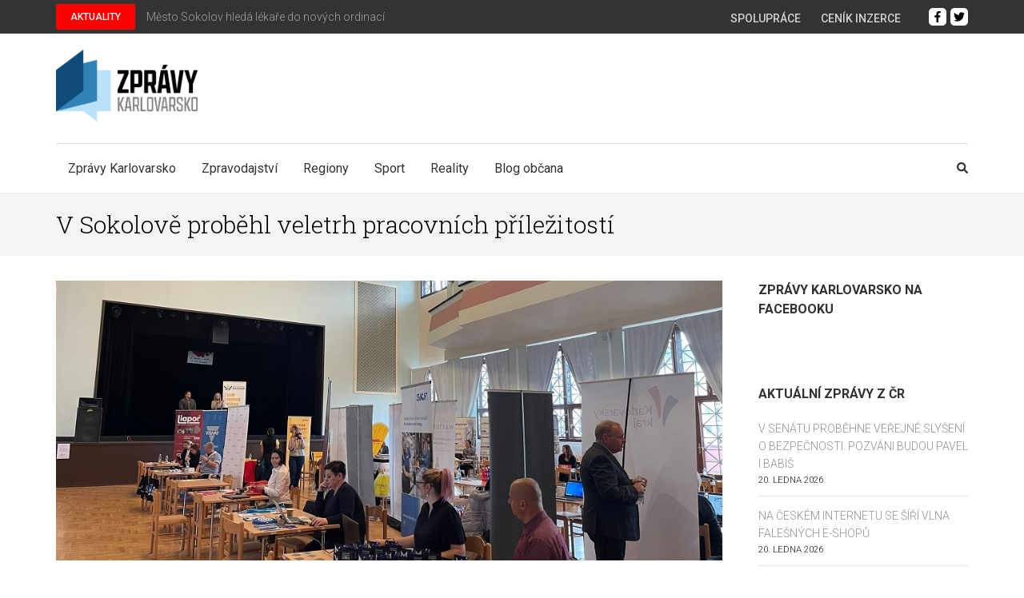

--- FILE ---
content_type: text/html; charset=utf-8
request_url: https://www.in-pocasi.cz/pocasi-na-web/pocasi-na-web.php?typ=light&layout=pruh&region=3&barva-den=f4f4f4&barva-teplota=f4f4f4&dni=5
body_size: 270
content:

document.write('<div style="width: 60px; text-align: center; float: left; padding-bottom: 5px;">');
document.write('<font color="#f4f4f4"><b>Pátek</b></font>');
document.write('<br/>');
document.write('<img src="https://media.in-pocasi.cz/images/pocasi-na-web/simple/zatazeno.png"  alt="Zataženo" title="Zataženo"  >');
document.write('<br/>');
document.write('<strong>');
document.write('<font color="#f4f4f4">0 &deg;C</font>');
document.write('</strong>');
document.write('</div>');
document.write('<div style="width: 60px; text-align: center; float: left; padding-bottom: 5px;">');
document.write('<font color="#f4f4f4"><b>Sobota</b></font>');
document.write('<br/>');
document.write('<img src="https://media.in-pocasi.cz/images/pocasi-na-web/simple/zatazeno.png"  alt="Zataženo" title="Zataženo"  >');
document.write('<br/>');
document.write('<strong>');
document.write('<font color="#f4f4f4">-1 &deg;C</font>');
document.write('</strong>');
document.write('</div>');
document.write('<div style="width: 60px; text-align: center; float: left; padding-bottom: 5px;">');
document.write('<font color="#f4f4f4"><b>Neděle</b></font>');
document.write('<br/>');
document.write('<img src="https://media.in-pocasi.cz/images/pocasi-na-web/simple/zatazeno.png"  alt="Zataženo" title="Zataženo"  >');
document.write('<br/>');
document.write('<strong>');
document.write('<font color="#f4f4f4">-1 &deg;C</font>');
document.write('</strong>');
document.write('</div>');
document.write('<div style="width: 60px; text-align: center; float: left; padding-bottom: 5px;">');
document.write('<font color="#f4f4f4"><b>Pondělí</b></font>');
document.write('<br/>');
document.write('<img src="https://media.in-pocasi.cz/images/pocasi-na-web/simple/zatazeno.png"  alt="Zataženo" title="Zataženo"  >');
document.write('<br/>');
document.write('<strong>');
document.write('<font color="#f4f4f4">-1 &deg;C</font>');
document.write('</strong>');
document.write('</div>');
document.write('<div style="width: 60px; text-align: center; float: left; padding-bottom: 5px;">');
document.write('<font color="#f4f4f4"><b>Úterý</b></font>');
document.write('<br/>');
document.write('<img src="https://media.in-pocasi.cz/images/pocasi-na-web/simple/zatazeno.png"  alt="Zataženo" title="Zataženo"  >');
document.write('<br/>');
document.write('<strong>');
document.write('<font color="#f4f4f4">-1 &deg;C</font>');
document.write('</strong>');
document.write('</div>');
document.write('<br style="clear: left;">');


--- FILE ---
content_type: text/html; charset=utf-8
request_url: https://www.google.com/recaptcha/api2/anchor?ar=1&k=6LchW_4ZAAAAALvCcFZ5E2XSJtNM9vioTmX3aZOx&co=aHR0cHM6Ly96cHJhdnlrYXJsb3ZhcnNrby5jejo0NDM.&hl=cs&v=N67nZn4AqZkNcbeMu4prBgzg&theme=light&size=normal&anchor-ms=20000&execute-ms=30000&cb=oqwpy1hwxnpi
body_size: 49514
content:
<!DOCTYPE HTML><html dir="ltr" lang="cs"><head><meta http-equiv="Content-Type" content="text/html; charset=UTF-8">
<meta http-equiv="X-UA-Compatible" content="IE=edge">
<title>reCAPTCHA</title>
<style type="text/css">
/* cyrillic-ext */
@font-face {
  font-family: 'Roboto';
  font-style: normal;
  font-weight: 400;
  font-stretch: 100%;
  src: url(//fonts.gstatic.com/s/roboto/v48/KFO7CnqEu92Fr1ME7kSn66aGLdTylUAMa3GUBHMdazTgWw.woff2) format('woff2');
  unicode-range: U+0460-052F, U+1C80-1C8A, U+20B4, U+2DE0-2DFF, U+A640-A69F, U+FE2E-FE2F;
}
/* cyrillic */
@font-face {
  font-family: 'Roboto';
  font-style: normal;
  font-weight: 400;
  font-stretch: 100%;
  src: url(//fonts.gstatic.com/s/roboto/v48/KFO7CnqEu92Fr1ME7kSn66aGLdTylUAMa3iUBHMdazTgWw.woff2) format('woff2');
  unicode-range: U+0301, U+0400-045F, U+0490-0491, U+04B0-04B1, U+2116;
}
/* greek-ext */
@font-face {
  font-family: 'Roboto';
  font-style: normal;
  font-weight: 400;
  font-stretch: 100%;
  src: url(//fonts.gstatic.com/s/roboto/v48/KFO7CnqEu92Fr1ME7kSn66aGLdTylUAMa3CUBHMdazTgWw.woff2) format('woff2');
  unicode-range: U+1F00-1FFF;
}
/* greek */
@font-face {
  font-family: 'Roboto';
  font-style: normal;
  font-weight: 400;
  font-stretch: 100%;
  src: url(//fonts.gstatic.com/s/roboto/v48/KFO7CnqEu92Fr1ME7kSn66aGLdTylUAMa3-UBHMdazTgWw.woff2) format('woff2');
  unicode-range: U+0370-0377, U+037A-037F, U+0384-038A, U+038C, U+038E-03A1, U+03A3-03FF;
}
/* math */
@font-face {
  font-family: 'Roboto';
  font-style: normal;
  font-weight: 400;
  font-stretch: 100%;
  src: url(//fonts.gstatic.com/s/roboto/v48/KFO7CnqEu92Fr1ME7kSn66aGLdTylUAMawCUBHMdazTgWw.woff2) format('woff2');
  unicode-range: U+0302-0303, U+0305, U+0307-0308, U+0310, U+0312, U+0315, U+031A, U+0326-0327, U+032C, U+032F-0330, U+0332-0333, U+0338, U+033A, U+0346, U+034D, U+0391-03A1, U+03A3-03A9, U+03B1-03C9, U+03D1, U+03D5-03D6, U+03F0-03F1, U+03F4-03F5, U+2016-2017, U+2034-2038, U+203C, U+2040, U+2043, U+2047, U+2050, U+2057, U+205F, U+2070-2071, U+2074-208E, U+2090-209C, U+20D0-20DC, U+20E1, U+20E5-20EF, U+2100-2112, U+2114-2115, U+2117-2121, U+2123-214F, U+2190, U+2192, U+2194-21AE, U+21B0-21E5, U+21F1-21F2, U+21F4-2211, U+2213-2214, U+2216-22FF, U+2308-230B, U+2310, U+2319, U+231C-2321, U+2336-237A, U+237C, U+2395, U+239B-23B7, U+23D0, U+23DC-23E1, U+2474-2475, U+25AF, U+25B3, U+25B7, U+25BD, U+25C1, U+25CA, U+25CC, U+25FB, U+266D-266F, U+27C0-27FF, U+2900-2AFF, U+2B0E-2B11, U+2B30-2B4C, U+2BFE, U+3030, U+FF5B, U+FF5D, U+1D400-1D7FF, U+1EE00-1EEFF;
}
/* symbols */
@font-face {
  font-family: 'Roboto';
  font-style: normal;
  font-weight: 400;
  font-stretch: 100%;
  src: url(//fonts.gstatic.com/s/roboto/v48/KFO7CnqEu92Fr1ME7kSn66aGLdTylUAMaxKUBHMdazTgWw.woff2) format('woff2');
  unicode-range: U+0001-000C, U+000E-001F, U+007F-009F, U+20DD-20E0, U+20E2-20E4, U+2150-218F, U+2190, U+2192, U+2194-2199, U+21AF, U+21E6-21F0, U+21F3, U+2218-2219, U+2299, U+22C4-22C6, U+2300-243F, U+2440-244A, U+2460-24FF, U+25A0-27BF, U+2800-28FF, U+2921-2922, U+2981, U+29BF, U+29EB, U+2B00-2BFF, U+4DC0-4DFF, U+FFF9-FFFB, U+10140-1018E, U+10190-1019C, U+101A0, U+101D0-101FD, U+102E0-102FB, U+10E60-10E7E, U+1D2C0-1D2D3, U+1D2E0-1D37F, U+1F000-1F0FF, U+1F100-1F1AD, U+1F1E6-1F1FF, U+1F30D-1F30F, U+1F315, U+1F31C, U+1F31E, U+1F320-1F32C, U+1F336, U+1F378, U+1F37D, U+1F382, U+1F393-1F39F, U+1F3A7-1F3A8, U+1F3AC-1F3AF, U+1F3C2, U+1F3C4-1F3C6, U+1F3CA-1F3CE, U+1F3D4-1F3E0, U+1F3ED, U+1F3F1-1F3F3, U+1F3F5-1F3F7, U+1F408, U+1F415, U+1F41F, U+1F426, U+1F43F, U+1F441-1F442, U+1F444, U+1F446-1F449, U+1F44C-1F44E, U+1F453, U+1F46A, U+1F47D, U+1F4A3, U+1F4B0, U+1F4B3, U+1F4B9, U+1F4BB, U+1F4BF, U+1F4C8-1F4CB, U+1F4D6, U+1F4DA, U+1F4DF, U+1F4E3-1F4E6, U+1F4EA-1F4ED, U+1F4F7, U+1F4F9-1F4FB, U+1F4FD-1F4FE, U+1F503, U+1F507-1F50B, U+1F50D, U+1F512-1F513, U+1F53E-1F54A, U+1F54F-1F5FA, U+1F610, U+1F650-1F67F, U+1F687, U+1F68D, U+1F691, U+1F694, U+1F698, U+1F6AD, U+1F6B2, U+1F6B9-1F6BA, U+1F6BC, U+1F6C6-1F6CF, U+1F6D3-1F6D7, U+1F6E0-1F6EA, U+1F6F0-1F6F3, U+1F6F7-1F6FC, U+1F700-1F7FF, U+1F800-1F80B, U+1F810-1F847, U+1F850-1F859, U+1F860-1F887, U+1F890-1F8AD, U+1F8B0-1F8BB, U+1F8C0-1F8C1, U+1F900-1F90B, U+1F93B, U+1F946, U+1F984, U+1F996, U+1F9E9, U+1FA00-1FA6F, U+1FA70-1FA7C, U+1FA80-1FA89, U+1FA8F-1FAC6, U+1FACE-1FADC, U+1FADF-1FAE9, U+1FAF0-1FAF8, U+1FB00-1FBFF;
}
/* vietnamese */
@font-face {
  font-family: 'Roboto';
  font-style: normal;
  font-weight: 400;
  font-stretch: 100%;
  src: url(//fonts.gstatic.com/s/roboto/v48/KFO7CnqEu92Fr1ME7kSn66aGLdTylUAMa3OUBHMdazTgWw.woff2) format('woff2');
  unicode-range: U+0102-0103, U+0110-0111, U+0128-0129, U+0168-0169, U+01A0-01A1, U+01AF-01B0, U+0300-0301, U+0303-0304, U+0308-0309, U+0323, U+0329, U+1EA0-1EF9, U+20AB;
}
/* latin-ext */
@font-face {
  font-family: 'Roboto';
  font-style: normal;
  font-weight: 400;
  font-stretch: 100%;
  src: url(//fonts.gstatic.com/s/roboto/v48/KFO7CnqEu92Fr1ME7kSn66aGLdTylUAMa3KUBHMdazTgWw.woff2) format('woff2');
  unicode-range: U+0100-02BA, U+02BD-02C5, U+02C7-02CC, U+02CE-02D7, U+02DD-02FF, U+0304, U+0308, U+0329, U+1D00-1DBF, U+1E00-1E9F, U+1EF2-1EFF, U+2020, U+20A0-20AB, U+20AD-20C0, U+2113, U+2C60-2C7F, U+A720-A7FF;
}
/* latin */
@font-face {
  font-family: 'Roboto';
  font-style: normal;
  font-weight: 400;
  font-stretch: 100%;
  src: url(//fonts.gstatic.com/s/roboto/v48/KFO7CnqEu92Fr1ME7kSn66aGLdTylUAMa3yUBHMdazQ.woff2) format('woff2');
  unicode-range: U+0000-00FF, U+0131, U+0152-0153, U+02BB-02BC, U+02C6, U+02DA, U+02DC, U+0304, U+0308, U+0329, U+2000-206F, U+20AC, U+2122, U+2191, U+2193, U+2212, U+2215, U+FEFF, U+FFFD;
}
/* cyrillic-ext */
@font-face {
  font-family: 'Roboto';
  font-style: normal;
  font-weight: 500;
  font-stretch: 100%;
  src: url(//fonts.gstatic.com/s/roboto/v48/KFO7CnqEu92Fr1ME7kSn66aGLdTylUAMa3GUBHMdazTgWw.woff2) format('woff2');
  unicode-range: U+0460-052F, U+1C80-1C8A, U+20B4, U+2DE0-2DFF, U+A640-A69F, U+FE2E-FE2F;
}
/* cyrillic */
@font-face {
  font-family: 'Roboto';
  font-style: normal;
  font-weight: 500;
  font-stretch: 100%;
  src: url(//fonts.gstatic.com/s/roboto/v48/KFO7CnqEu92Fr1ME7kSn66aGLdTylUAMa3iUBHMdazTgWw.woff2) format('woff2');
  unicode-range: U+0301, U+0400-045F, U+0490-0491, U+04B0-04B1, U+2116;
}
/* greek-ext */
@font-face {
  font-family: 'Roboto';
  font-style: normal;
  font-weight: 500;
  font-stretch: 100%;
  src: url(//fonts.gstatic.com/s/roboto/v48/KFO7CnqEu92Fr1ME7kSn66aGLdTylUAMa3CUBHMdazTgWw.woff2) format('woff2');
  unicode-range: U+1F00-1FFF;
}
/* greek */
@font-face {
  font-family: 'Roboto';
  font-style: normal;
  font-weight: 500;
  font-stretch: 100%;
  src: url(//fonts.gstatic.com/s/roboto/v48/KFO7CnqEu92Fr1ME7kSn66aGLdTylUAMa3-UBHMdazTgWw.woff2) format('woff2');
  unicode-range: U+0370-0377, U+037A-037F, U+0384-038A, U+038C, U+038E-03A1, U+03A3-03FF;
}
/* math */
@font-face {
  font-family: 'Roboto';
  font-style: normal;
  font-weight: 500;
  font-stretch: 100%;
  src: url(//fonts.gstatic.com/s/roboto/v48/KFO7CnqEu92Fr1ME7kSn66aGLdTylUAMawCUBHMdazTgWw.woff2) format('woff2');
  unicode-range: U+0302-0303, U+0305, U+0307-0308, U+0310, U+0312, U+0315, U+031A, U+0326-0327, U+032C, U+032F-0330, U+0332-0333, U+0338, U+033A, U+0346, U+034D, U+0391-03A1, U+03A3-03A9, U+03B1-03C9, U+03D1, U+03D5-03D6, U+03F0-03F1, U+03F4-03F5, U+2016-2017, U+2034-2038, U+203C, U+2040, U+2043, U+2047, U+2050, U+2057, U+205F, U+2070-2071, U+2074-208E, U+2090-209C, U+20D0-20DC, U+20E1, U+20E5-20EF, U+2100-2112, U+2114-2115, U+2117-2121, U+2123-214F, U+2190, U+2192, U+2194-21AE, U+21B0-21E5, U+21F1-21F2, U+21F4-2211, U+2213-2214, U+2216-22FF, U+2308-230B, U+2310, U+2319, U+231C-2321, U+2336-237A, U+237C, U+2395, U+239B-23B7, U+23D0, U+23DC-23E1, U+2474-2475, U+25AF, U+25B3, U+25B7, U+25BD, U+25C1, U+25CA, U+25CC, U+25FB, U+266D-266F, U+27C0-27FF, U+2900-2AFF, U+2B0E-2B11, U+2B30-2B4C, U+2BFE, U+3030, U+FF5B, U+FF5D, U+1D400-1D7FF, U+1EE00-1EEFF;
}
/* symbols */
@font-face {
  font-family: 'Roboto';
  font-style: normal;
  font-weight: 500;
  font-stretch: 100%;
  src: url(//fonts.gstatic.com/s/roboto/v48/KFO7CnqEu92Fr1ME7kSn66aGLdTylUAMaxKUBHMdazTgWw.woff2) format('woff2');
  unicode-range: U+0001-000C, U+000E-001F, U+007F-009F, U+20DD-20E0, U+20E2-20E4, U+2150-218F, U+2190, U+2192, U+2194-2199, U+21AF, U+21E6-21F0, U+21F3, U+2218-2219, U+2299, U+22C4-22C6, U+2300-243F, U+2440-244A, U+2460-24FF, U+25A0-27BF, U+2800-28FF, U+2921-2922, U+2981, U+29BF, U+29EB, U+2B00-2BFF, U+4DC0-4DFF, U+FFF9-FFFB, U+10140-1018E, U+10190-1019C, U+101A0, U+101D0-101FD, U+102E0-102FB, U+10E60-10E7E, U+1D2C0-1D2D3, U+1D2E0-1D37F, U+1F000-1F0FF, U+1F100-1F1AD, U+1F1E6-1F1FF, U+1F30D-1F30F, U+1F315, U+1F31C, U+1F31E, U+1F320-1F32C, U+1F336, U+1F378, U+1F37D, U+1F382, U+1F393-1F39F, U+1F3A7-1F3A8, U+1F3AC-1F3AF, U+1F3C2, U+1F3C4-1F3C6, U+1F3CA-1F3CE, U+1F3D4-1F3E0, U+1F3ED, U+1F3F1-1F3F3, U+1F3F5-1F3F7, U+1F408, U+1F415, U+1F41F, U+1F426, U+1F43F, U+1F441-1F442, U+1F444, U+1F446-1F449, U+1F44C-1F44E, U+1F453, U+1F46A, U+1F47D, U+1F4A3, U+1F4B0, U+1F4B3, U+1F4B9, U+1F4BB, U+1F4BF, U+1F4C8-1F4CB, U+1F4D6, U+1F4DA, U+1F4DF, U+1F4E3-1F4E6, U+1F4EA-1F4ED, U+1F4F7, U+1F4F9-1F4FB, U+1F4FD-1F4FE, U+1F503, U+1F507-1F50B, U+1F50D, U+1F512-1F513, U+1F53E-1F54A, U+1F54F-1F5FA, U+1F610, U+1F650-1F67F, U+1F687, U+1F68D, U+1F691, U+1F694, U+1F698, U+1F6AD, U+1F6B2, U+1F6B9-1F6BA, U+1F6BC, U+1F6C6-1F6CF, U+1F6D3-1F6D7, U+1F6E0-1F6EA, U+1F6F0-1F6F3, U+1F6F7-1F6FC, U+1F700-1F7FF, U+1F800-1F80B, U+1F810-1F847, U+1F850-1F859, U+1F860-1F887, U+1F890-1F8AD, U+1F8B0-1F8BB, U+1F8C0-1F8C1, U+1F900-1F90B, U+1F93B, U+1F946, U+1F984, U+1F996, U+1F9E9, U+1FA00-1FA6F, U+1FA70-1FA7C, U+1FA80-1FA89, U+1FA8F-1FAC6, U+1FACE-1FADC, U+1FADF-1FAE9, U+1FAF0-1FAF8, U+1FB00-1FBFF;
}
/* vietnamese */
@font-face {
  font-family: 'Roboto';
  font-style: normal;
  font-weight: 500;
  font-stretch: 100%;
  src: url(//fonts.gstatic.com/s/roboto/v48/KFO7CnqEu92Fr1ME7kSn66aGLdTylUAMa3OUBHMdazTgWw.woff2) format('woff2');
  unicode-range: U+0102-0103, U+0110-0111, U+0128-0129, U+0168-0169, U+01A0-01A1, U+01AF-01B0, U+0300-0301, U+0303-0304, U+0308-0309, U+0323, U+0329, U+1EA0-1EF9, U+20AB;
}
/* latin-ext */
@font-face {
  font-family: 'Roboto';
  font-style: normal;
  font-weight: 500;
  font-stretch: 100%;
  src: url(//fonts.gstatic.com/s/roboto/v48/KFO7CnqEu92Fr1ME7kSn66aGLdTylUAMa3KUBHMdazTgWw.woff2) format('woff2');
  unicode-range: U+0100-02BA, U+02BD-02C5, U+02C7-02CC, U+02CE-02D7, U+02DD-02FF, U+0304, U+0308, U+0329, U+1D00-1DBF, U+1E00-1E9F, U+1EF2-1EFF, U+2020, U+20A0-20AB, U+20AD-20C0, U+2113, U+2C60-2C7F, U+A720-A7FF;
}
/* latin */
@font-face {
  font-family: 'Roboto';
  font-style: normal;
  font-weight: 500;
  font-stretch: 100%;
  src: url(//fonts.gstatic.com/s/roboto/v48/KFO7CnqEu92Fr1ME7kSn66aGLdTylUAMa3yUBHMdazQ.woff2) format('woff2');
  unicode-range: U+0000-00FF, U+0131, U+0152-0153, U+02BB-02BC, U+02C6, U+02DA, U+02DC, U+0304, U+0308, U+0329, U+2000-206F, U+20AC, U+2122, U+2191, U+2193, U+2212, U+2215, U+FEFF, U+FFFD;
}
/* cyrillic-ext */
@font-face {
  font-family: 'Roboto';
  font-style: normal;
  font-weight: 900;
  font-stretch: 100%;
  src: url(//fonts.gstatic.com/s/roboto/v48/KFO7CnqEu92Fr1ME7kSn66aGLdTylUAMa3GUBHMdazTgWw.woff2) format('woff2');
  unicode-range: U+0460-052F, U+1C80-1C8A, U+20B4, U+2DE0-2DFF, U+A640-A69F, U+FE2E-FE2F;
}
/* cyrillic */
@font-face {
  font-family: 'Roboto';
  font-style: normal;
  font-weight: 900;
  font-stretch: 100%;
  src: url(//fonts.gstatic.com/s/roboto/v48/KFO7CnqEu92Fr1ME7kSn66aGLdTylUAMa3iUBHMdazTgWw.woff2) format('woff2');
  unicode-range: U+0301, U+0400-045F, U+0490-0491, U+04B0-04B1, U+2116;
}
/* greek-ext */
@font-face {
  font-family: 'Roboto';
  font-style: normal;
  font-weight: 900;
  font-stretch: 100%;
  src: url(//fonts.gstatic.com/s/roboto/v48/KFO7CnqEu92Fr1ME7kSn66aGLdTylUAMa3CUBHMdazTgWw.woff2) format('woff2');
  unicode-range: U+1F00-1FFF;
}
/* greek */
@font-face {
  font-family: 'Roboto';
  font-style: normal;
  font-weight: 900;
  font-stretch: 100%;
  src: url(//fonts.gstatic.com/s/roboto/v48/KFO7CnqEu92Fr1ME7kSn66aGLdTylUAMa3-UBHMdazTgWw.woff2) format('woff2');
  unicode-range: U+0370-0377, U+037A-037F, U+0384-038A, U+038C, U+038E-03A1, U+03A3-03FF;
}
/* math */
@font-face {
  font-family: 'Roboto';
  font-style: normal;
  font-weight: 900;
  font-stretch: 100%;
  src: url(//fonts.gstatic.com/s/roboto/v48/KFO7CnqEu92Fr1ME7kSn66aGLdTylUAMawCUBHMdazTgWw.woff2) format('woff2');
  unicode-range: U+0302-0303, U+0305, U+0307-0308, U+0310, U+0312, U+0315, U+031A, U+0326-0327, U+032C, U+032F-0330, U+0332-0333, U+0338, U+033A, U+0346, U+034D, U+0391-03A1, U+03A3-03A9, U+03B1-03C9, U+03D1, U+03D5-03D6, U+03F0-03F1, U+03F4-03F5, U+2016-2017, U+2034-2038, U+203C, U+2040, U+2043, U+2047, U+2050, U+2057, U+205F, U+2070-2071, U+2074-208E, U+2090-209C, U+20D0-20DC, U+20E1, U+20E5-20EF, U+2100-2112, U+2114-2115, U+2117-2121, U+2123-214F, U+2190, U+2192, U+2194-21AE, U+21B0-21E5, U+21F1-21F2, U+21F4-2211, U+2213-2214, U+2216-22FF, U+2308-230B, U+2310, U+2319, U+231C-2321, U+2336-237A, U+237C, U+2395, U+239B-23B7, U+23D0, U+23DC-23E1, U+2474-2475, U+25AF, U+25B3, U+25B7, U+25BD, U+25C1, U+25CA, U+25CC, U+25FB, U+266D-266F, U+27C0-27FF, U+2900-2AFF, U+2B0E-2B11, U+2B30-2B4C, U+2BFE, U+3030, U+FF5B, U+FF5D, U+1D400-1D7FF, U+1EE00-1EEFF;
}
/* symbols */
@font-face {
  font-family: 'Roboto';
  font-style: normal;
  font-weight: 900;
  font-stretch: 100%;
  src: url(//fonts.gstatic.com/s/roboto/v48/KFO7CnqEu92Fr1ME7kSn66aGLdTylUAMaxKUBHMdazTgWw.woff2) format('woff2');
  unicode-range: U+0001-000C, U+000E-001F, U+007F-009F, U+20DD-20E0, U+20E2-20E4, U+2150-218F, U+2190, U+2192, U+2194-2199, U+21AF, U+21E6-21F0, U+21F3, U+2218-2219, U+2299, U+22C4-22C6, U+2300-243F, U+2440-244A, U+2460-24FF, U+25A0-27BF, U+2800-28FF, U+2921-2922, U+2981, U+29BF, U+29EB, U+2B00-2BFF, U+4DC0-4DFF, U+FFF9-FFFB, U+10140-1018E, U+10190-1019C, U+101A0, U+101D0-101FD, U+102E0-102FB, U+10E60-10E7E, U+1D2C0-1D2D3, U+1D2E0-1D37F, U+1F000-1F0FF, U+1F100-1F1AD, U+1F1E6-1F1FF, U+1F30D-1F30F, U+1F315, U+1F31C, U+1F31E, U+1F320-1F32C, U+1F336, U+1F378, U+1F37D, U+1F382, U+1F393-1F39F, U+1F3A7-1F3A8, U+1F3AC-1F3AF, U+1F3C2, U+1F3C4-1F3C6, U+1F3CA-1F3CE, U+1F3D4-1F3E0, U+1F3ED, U+1F3F1-1F3F3, U+1F3F5-1F3F7, U+1F408, U+1F415, U+1F41F, U+1F426, U+1F43F, U+1F441-1F442, U+1F444, U+1F446-1F449, U+1F44C-1F44E, U+1F453, U+1F46A, U+1F47D, U+1F4A3, U+1F4B0, U+1F4B3, U+1F4B9, U+1F4BB, U+1F4BF, U+1F4C8-1F4CB, U+1F4D6, U+1F4DA, U+1F4DF, U+1F4E3-1F4E6, U+1F4EA-1F4ED, U+1F4F7, U+1F4F9-1F4FB, U+1F4FD-1F4FE, U+1F503, U+1F507-1F50B, U+1F50D, U+1F512-1F513, U+1F53E-1F54A, U+1F54F-1F5FA, U+1F610, U+1F650-1F67F, U+1F687, U+1F68D, U+1F691, U+1F694, U+1F698, U+1F6AD, U+1F6B2, U+1F6B9-1F6BA, U+1F6BC, U+1F6C6-1F6CF, U+1F6D3-1F6D7, U+1F6E0-1F6EA, U+1F6F0-1F6F3, U+1F6F7-1F6FC, U+1F700-1F7FF, U+1F800-1F80B, U+1F810-1F847, U+1F850-1F859, U+1F860-1F887, U+1F890-1F8AD, U+1F8B0-1F8BB, U+1F8C0-1F8C1, U+1F900-1F90B, U+1F93B, U+1F946, U+1F984, U+1F996, U+1F9E9, U+1FA00-1FA6F, U+1FA70-1FA7C, U+1FA80-1FA89, U+1FA8F-1FAC6, U+1FACE-1FADC, U+1FADF-1FAE9, U+1FAF0-1FAF8, U+1FB00-1FBFF;
}
/* vietnamese */
@font-face {
  font-family: 'Roboto';
  font-style: normal;
  font-weight: 900;
  font-stretch: 100%;
  src: url(//fonts.gstatic.com/s/roboto/v48/KFO7CnqEu92Fr1ME7kSn66aGLdTylUAMa3OUBHMdazTgWw.woff2) format('woff2');
  unicode-range: U+0102-0103, U+0110-0111, U+0128-0129, U+0168-0169, U+01A0-01A1, U+01AF-01B0, U+0300-0301, U+0303-0304, U+0308-0309, U+0323, U+0329, U+1EA0-1EF9, U+20AB;
}
/* latin-ext */
@font-face {
  font-family: 'Roboto';
  font-style: normal;
  font-weight: 900;
  font-stretch: 100%;
  src: url(//fonts.gstatic.com/s/roboto/v48/KFO7CnqEu92Fr1ME7kSn66aGLdTylUAMa3KUBHMdazTgWw.woff2) format('woff2');
  unicode-range: U+0100-02BA, U+02BD-02C5, U+02C7-02CC, U+02CE-02D7, U+02DD-02FF, U+0304, U+0308, U+0329, U+1D00-1DBF, U+1E00-1E9F, U+1EF2-1EFF, U+2020, U+20A0-20AB, U+20AD-20C0, U+2113, U+2C60-2C7F, U+A720-A7FF;
}
/* latin */
@font-face {
  font-family: 'Roboto';
  font-style: normal;
  font-weight: 900;
  font-stretch: 100%;
  src: url(//fonts.gstatic.com/s/roboto/v48/KFO7CnqEu92Fr1ME7kSn66aGLdTylUAMa3yUBHMdazQ.woff2) format('woff2');
  unicode-range: U+0000-00FF, U+0131, U+0152-0153, U+02BB-02BC, U+02C6, U+02DA, U+02DC, U+0304, U+0308, U+0329, U+2000-206F, U+20AC, U+2122, U+2191, U+2193, U+2212, U+2215, U+FEFF, U+FFFD;
}

</style>
<link rel="stylesheet" type="text/css" href="https://www.gstatic.com/recaptcha/releases/N67nZn4AqZkNcbeMu4prBgzg/styles__ltr.css">
<script nonce="ysYbKY3clMN3kOAjfmppsQ" type="text/javascript">window['__recaptcha_api'] = 'https://www.google.com/recaptcha/api2/';</script>
<script type="text/javascript" src="https://www.gstatic.com/recaptcha/releases/N67nZn4AqZkNcbeMu4prBgzg/recaptcha__cs.js" nonce="ysYbKY3clMN3kOAjfmppsQ">
      
    </script></head>
<body><div id="rc-anchor-alert" class="rc-anchor-alert"></div>
<input type="hidden" id="recaptcha-token" value="[base64]">
<script type="text/javascript" nonce="ysYbKY3clMN3kOAjfmppsQ">
      recaptcha.anchor.Main.init("[\x22ainput\x22,[\x22bgdata\x22,\x22\x22,\[base64]/[base64]/[base64]/ZyhXLGgpOnEoW04sMjEsbF0sVywwKSxoKSxmYWxzZSxmYWxzZSl9Y2F0Y2goayl7RygzNTgsVyk/[base64]/[base64]/[base64]/[base64]/[base64]/[base64]/[base64]/bmV3IEJbT10oRFswXSk6dz09Mj9uZXcgQltPXShEWzBdLERbMV0pOnc9PTM/bmV3IEJbT10oRFswXSxEWzFdLERbMl0pOnc9PTQ/[base64]/[base64]/[base64]/[base64]/[base64]\\u003d\x22,\[base64]\\u003d\x22,\x22YMK1McKHwrfCo8KDOwzChiVew7fDt8KHwqHDucKMwpctw64swqTDkMOrw5DDkcKLNcKRXjDDnMKzEcKCcG/Dh8KwMHTCisOLdnrCgMKlW8OcdMOBwrIUw6oawodBwqnDrzvCmsOVWMK9w4nDpAfDpD4gBzDCp0Eef2PDujbCqljDrD3Du8Kdw7dhw6jCiMOEwogcw5w7Ukc9wpYlK8OndMOmGcK5wpEMw5ITw6DCmSjDqsK0QMKfw6DCpcOTw4RkWmDCui/Cv8O+wp7DvzkRZTdFwoFPNMKNw7RfUsOgwqlowr5JX8OiGxVMwprDjsKEIMOHw5RXaRHCvx7ChyTCgm8NeSvCtX7DoMOwcVYNw494wpvCvn9tSQMrVsKOLjfCgMO2X8OAwpFnSsOsw4ojw6nDqMOVw689w7gNw4Mnf8KEw6MOBlrDmgBcwpYyw5bClMOGNSwlTMOFKg/DkXzCny16BQ0JwoB3wrjClBjDrAjDrUR9wrTCpn3Dk116wosFwrnClDfDnMK1w64nBEcxL8KSw6DCjsOWw6bDq8OIwoHCtlEfasOqw5pEw5PDocKWP1Vywp/DiVAtWsKMw6LCt8O4JMOhwqA8EcONAsKkUHdTw64WHMO8w6PDixfCqsO2aCQDYiwFw7/CoypJwqLDjjRIU8Kxwq1gRsO2w5TDllnDq8OfwrXDunZNNibDjsKGK1HDtEJHKQfDuMOmwoPDpsO7wrPCqADCpsKEJiLCvMKPwpouw5HDpm5Ww5UeEcKefsKjwrzDgsKYZk1uw4/DhwYjcCJybMKcw5pDV8ObwrPCiWzDgQt8RMO0BhfCgsOdworDpsKMwqfDuUt4QRgiZx9nFsKBw6ZHTETDksKADcK2cSTCgx3CryTCh8OBw4rCuifDvcKjwqPCoMOqKsOXM8OWJlHCp1kXc8K2w5/DqMO1woXDpsKqw49pwoNfw4DDkcKfa8KOwovCvWPCusKcWXnDm8OgwpwxFBrCgsKJEMOvIcKzwqTCu8KBShPCu3DCksK5w40FwrVZw49aUFs/[base64]/w67DlE7DlkjDiGcrQsK1w7AhdMKcwoEXw53DrsO9G0nDicKZUz7CkH7Cl8OsJ8Oiw4LCp3ItwobCucOjw5nDpMK+wpTChV8wC8OdCFZdw67CmsKSworDj8KVwqHDmMKHwqcdw7JcFMK8w5/CmjEgdFcWw6kQf8Kkwq7CjsOUw5YvwpbCu8OiRMOiwq3DtMO9Z3bDoMK2w7sCw6wdw6BhUEw7wpJrGF8IfMOldnjDn2wXMUg9w6DDn8OtWMONYcO8w70tw5lgw4nCl8Kcw6zDqsKJJBXCrGLDhR16TwzClMOMwp0CZTB5w7jCgnxxwo/[base64]/Y8O8flPCpiknLEJrO8KTw4pkcFDDgUfCjgYwMExHZhvDgsKqwqDCiW7ClAkccT5OwqI9SUszwq7DgcKMwqdaw68lw7TDj8KJw7Uow5oUwpbDjBLChGDCjsKZwrLCuj7ClUbDhcOYwpxwwqRGwoVpPcOLworDt3EEQcKfw4UQacOqZsOrdcK+fQx/EcKIC8OGb0gqV29Cw4NtwpvDqXciTsKUC186woFxIXrCthrDqMO8wqEtwqPCtMO2woDDoE/[base64]/[base64]/[base64]/[base64]/CnMKcB8KXWQEAw4zCusOGfwd6JizCg8KtworDnXvDkxbDrsKWJg7CjMO+w5DDsVcCRsOJwqp+UnIUW8O2wpHDjTDDkHkKwrloZ8KAEgVMwqvDtMKLSnhieyHDgMKvO0bCpS3Dn8KfRsKedUo/wqdECMOawpvCqDFlfsOrOMK1bknCvMO4wrcpw4rDgVnDq8KOwrcVVnYZw4HDhsOtwqlxw7lCFMO8VTNCwoDDocK0YVrDnh3DoQhWbMOUwohCFsK/VXRtw7vDuixQTcKNb8OOwp7DicOoS8OpwrXDuUnCpMOlG28GLhgeUEjDswbDtcKiNMKIH8ORYFrDsSYKbgwnMsOGw7c6w5DDngZLLAl/UcOzw7tBZ0lgVmhIw4xTw4wDFX8JAMOxw5Rgw70xT15TCktYMjHCm8OuGXIjwrHCgsKvCMOEIgHDmgrDqSVBQQ7Dg8OfVMOXfcKDwpPDqUzClw5gw6DCqjLDpMOmwr0ZdsObw79pwpY2wr7DtcOuw6nDg8OcM8OEGzAlFcKlCmMkR8K7w4/DlTDCpcKLwrzCksOaJTvCtk4tX8OvEijCmcOnDcOITmfCssOjW8OAIsK9wr3DvloQw5w7wpDDrcO7wpF7UD3DhsOXw5QSDzBcw4htV8OMHBPDrcOJcV9Gw73Duw8LPMOtJ1nCiMOswpbCpx3CnxfCncOtw6LDvXpNesOrQTvDjjHCgcO0w5Z1wr/[base64]/QsOXUjBZV8KRw6ATw5/CisKYwoIUw4/DnsOOw7fDrW18ezhITCFLG2/DqMOTw5zCk8OhaSxCARjCicKefUF7w5t9X0ltw6MhczVdLsKew7nCoy0oUcOwTMKGZMOjw6oGw6vDoyUnw7bDsMOmPMKDH8KFfsOnwqg6GCfClUrDncKJZMOmZh7DvW53MjMlw4k2w6rDscOkw75HBsKNwoZ1w7HDhwNTw5DCpwjDh8OWRBpZw7clBBtSwq/ClV/[base64]/DncK5w53DhSVzwpMkJ8Ofw5ANI8KEwq3Ci8KsX8Kiw54zfF8IwqrDmsOsb0DDp8Kawp1mw53DggENwoETf8O/wq/[base64]/CmifDh35hw5XCpxVyFXrCvcOkB8OBw6Y0wrg9XMOBwqHCqsKgTQbDugtdw7bCrmrDkH5zwrNaw4TDiEp7VVkdw4fDqBh8wpDDtMO/w68Pwo4Ew5LCs8KAa24dMw7DmVNtQ8OhCsOXQXDCssOTbFpmw53DtMONw5XCp2bDkcKLSAcawpBfwoXCqmbDmcOUw6bCjcKcwpPDi8KzwpRMZcKTAXhRw4MbT3JCw5A9w67CjsOvw4VWIsKVXsOdMsKYMG/CpXfDllkFw6bCscOhTjE9GELDsjcyB2TCisKKa2fDrCvDsWrCu3gtw599Nh/Dj8OyA8Khw5bCssK3w73CoEoHCMOzRBfDg8KQw5nCvSnCjC/CosOcX8KaUMK9w4cGwrnDqRg9EC19wrpWwopyfXJAWQVyw6Ivw4lqw7/Do0swG3jCrcK5w4Vywos9wr3CnsOtwqbDqsKkFMOZZjBcw4JywpkDw74Ow6InwovDqTjCvXTCksOSw6xFC0x6woTDqcKwb8OuBX87w68CFCszYMOnSjIGRsO8GsOHw4DDv8KFfkHClMKCX1Ifc3RUwq/CihzDpUvDgXEmZ8OyBirCnWVRQ8K7DsOLH8Oxwr3DncK7LSovw4PCjsOGw7EjWQ19V2HClxpHw6PDhsKvd2HDjFlgD1DDlQnDhcOTBT8/[base64]/Y8KDwrl9YRJZwoodag4LcsOiCHU7wrDCtjV/wpUwUcOSYHA1UMOKwqbDlMO6wqnCncObaMKHw40kW8OEwozDmsK2wo7ChhgIWBzDnXEewp/DgmfDhW0awqYrIMORwp7DkcOGwpXCtsOcDXfDsSI5w4bDgsOgMcK1w7QQw7TDsRnDgiTDs3DCj18ZacO9SgnDqSdww7LDrn05wpZEw7Q3dWvDmMOqAcOCb8OcXcOpZcOUdcOAUT8NKcKAV8OmTERKw5XCtQzClEfClT/Ck23DkGN9w7MtPcOTfWwJwofDgCd9D3fCiVkrw7XDm2rDlMKVw6vCpFkWw5jCoAFKwrXCosOgwqHDp8KpM2PCkcKoLjc4wokxwo16wqXDlGLCqR/Dn3NsZMKiw7Aja8KQwqQMcUfDoMOqHgU8BMKcw5XDgiXCiS43KH1sw4DCssO9PMOGwp1iw5Brw4MiwqRpWsKkwrPCqcO/Kz/DtcOXwofCnsK4C13CrMKTwpzCtFHCkz/DosO7GzsrXcK1w7ZHw5LDn2vDn8ObFsKrUh7Cpk3DgcKxYcONK1U/w6EddcKWwq0AE8OgNz8gw5rCnMOPwr5/wok7cXjDnVMnw7nDvcKawq/CpMK/woR1JRDCvMKvAnY3wrPDj8K9BykOJMOHwp/ChhfDjcOCBGUGwrTCjMKGO8OybVHCgcOew6rDhMKUw4PDnktww5d5bhR8w6NpS1JwMy3DisOnC1LCq2/Cq3TDjcOjIGnChMKHHi3Dh2nDmlBwGsOhwpfChW/DvQ0fHEvDoH/Cq8K0wr48HEcIdsKTb8KJwonCvsO4JgLCmizDmcOxLMKAwpDDnMKSfWvDlk3DhgBvwoLCmsOzAMO4Izp6dXPCscK5ZMObKsKCKEbCrsKUd8KgRjHDlHvDqMOiQ8Ogwql7w5PCo8OSw7bDtUM/F0zDnmsdwpjCssKuT8K4w5TDrBbCsMOawrfDjMKsCkfCjMOoH0clw58BBmbCu8O0w6LDrcOdNFx4w7oqw5fDmAN9w40vKmnCiiJsw5vDsXnDpzLDt8KFaznDucO/wqfDi8KRw7B2YC8Sw58WHMOvS8O4L0DCnMKfwqXCqMO4HMOswrU7IcOnwpnCg8KewqttB8KoWMKbTTfCjsOlwpkcwqVzwovCkF/CucOOw4/[base64]/CuMObwrI1GXsIdMOdQCPCkk0Swqsmw7XChTHChQPDqcK5w4gKw6zDgWnCiMKYw6nCmCTCmcKjbcOuw6wUXnTCjMK4TDgxwoRmw5LCmsK5w5vDvsOeRcKXwrN5ehzDqsOwDsKkScKwVMO9wr7DnQHCl8KAw4/CjXlnLFU1w5V2ZTHChsKACXxLGnhMw60dw5bCrcO7MBHDhMOrDkbDtMOZw6vCq2rCr8KSNcKULcK9wqFVw5d2w4nDh3jCjF/[base64]/CvEjCo8OZNsOsw6zDuAIXa1DCnMODwq/CgFIkAA3Dr8KpXsOjw4BSwqDCucKIWV/DlFDDsgLDuMK5woLDlwFiWMO7b8OLWsOfw5NcwrrChE3Cv8OLw7o1DsKlSMKrVsK4A8KSw6UFw6Faw7tbf8O/wr/[base64]/DsCfCj8KlF8K5wq9TwoDCmMOjw54Mw7PCjXMpG8Kaw4UNAgI3DGNMUy8aB8Oaw5EDKAzDmX3CmzMSIWvCosOQw49kSlZIw5ABZlomHAskwr9ww4YCw5UfwpXCii3DsmPCjR3CqxHDum9yMjZGJEbCo04gD8O2wpXDiV/[base64]/DicO6w6jDpcKDLTHCjGhyJx3DgF7DuMKHMHLClkh/wonCg8Knw4DDiiHDsEUMw5bCqcK9wo9kw6bCnMOTZMOKKMKvw4/CisOhOQk/EmzCgsOSKcOFwo0SB8KMJVXDpMOVQsK4JR7DiArCvMOEwqTDhXXCqsKPUsKhw6PCiWEkCWjDqiUww4jCr8KeQ8KRFsKkAsKqwrnDm0fCosO2woLCm8KAF1Ziw6/Co8OCwqDCkhsLcMOvw7LCnUp0worDnMKsw6vDjMOWwq7DrMOjEsOWwovClUXDj2HDhAM7w5ZUw5XCqkA3woDDvsKNw6/Dok9MGwZMDsOpFMKLSsORFsKmVgttwoVuw5Ydwo1iNXfDihIkJsKQJcKAw7A5wqjDq8KOX2LCuHcOw7Y1wrvCnn58wo04wrUxYl/[base64]/ChMO8wrzDt8KGwoMAeXt/EsKtw41KZk1uQTx1G3TDrsKAwrMHIsOsw4lrd8K6WRLCuzvDtMKxwqDCo1YBw7rChA9dRsONw5fDklcCPMOHPl3DrsKIw6/Di8O9LMKTUcOdwpzDkzTDiz4mOgnDtsO6J8OzwrHCgGbDisK8w6pkwrTCqkDChG7Co8KhNcOIwpZrcsO1wo3Dl8O1w4QCwo3Dv1nDqSVvUWAWUV0MQMO6dn3CixHDqcOWwpbDvMOsw6slwrTCvhM1wp1dwr/[base64]/Cikcrw43DnULCqB16Vm3CoV7DisOLw47CqHTCn8OzwpXCq0DDmMOoe8OKw4rCncOBeRtGwrDDpcOHfEvDh3FUwqjDu0gkwq8SDVXDhRt+w40UTiLDtRbDuk/CgF5rDH4cBMOFw4xfAMK7Ii/[base64]/DoShcJwY2wrcMfMO/wrHCqDNFDcKjVDHDjMOSwoNIw7M9McOWDBPCpAfChj0fwr0mw5bDhcKBw4XCgnoEIFkvVcOPH8O6FMOqw6rChRFPwqTCpMOzXB0GUcOua8O9wp7DhMOYPC/DqMKbw7glw54tThfDq8KLUyzCoXYQw4PCisK0eMKfwrvCtXo0woTDp8KjAsOhDMOIwo0pNm/[base64]/[base64]/DmlLDu8KoYBzDk3jDnEzCmsOLDWtTI2IEw7IWwr8OwqljRyZxw4PCtsKcw5PDmjQVwoEywrHChsOwwroUw7rCiMKMf3ZcwpBTRmsBwqHCpSl/XMObw7fCuGhiM2rChWIywoPCsk44w5HCicO9JjRjXE3DvxfCjgMcZj9Cw4ZIwp8hNcOKw4/CjMKlZ1UBwrZvXQ3DicO9woAvwodewqDChlbCjsKPETjCi2JtScOAbxnDiQsNZcKbw5NBHFo7c8Ofw6FwIMKuf8OFL39RCFbDvMKnQcO6MQ7Ci8KJRwbCjAPCvmkXw6/DmTg1Z8OPwrjDjkcrOzU1w5fDrcOFZgo0CsOXEMKYwprConXDm8O2O8ONwpVgw4nCtMKaw7TDv1TDj0XDs8OYw4zCqEjConLCp8Krw4Jjw5ddwqhoWSt0w7/DscKswo0vwrDCh8KkZMOHwq8UDsO2w7IlL17CgCB6w4kAwowQw5QHw4jCvcOVfh7Dt03DogLDtDLDhMKFwq/[base64]/ClMOmIcO7w5MDw4TDssKAwrLCmsKUJsOUw5PCg0chfMOpw5vCk8O6OnTDqGk8QMOCGWo3w6vDrsORAG/DrHt6YcOfwpUuUVBHIiPDnMK6w657GsOaLCzCqxHCpsKxw59Jw5EMwobDuQ/DrUE0wrrCvMKFwqpRKcKTU8OvFB7CkcKABng8wpVvc38TTWbChcKWwrcNNk0eP8KrwrTCgnHDtMKFw6l/w7cbw7bDgsOUKH8ZYcKwKCjCqB7DjMOww5cFPDvCs8OAbEHCv8Oyw4U/[base64]/[base64]/[base64]/[base64]/DnMKWSTHCoUBuLSBeXlPDhTDCuWXDjRwaw7YWw7jDjsOIamcXw6fDq8OUw4k4cHHDqcKqV8OgacOoHMO9wrNADGUZw7pTwrzCmWXCocKiXMK8wrvDrMKaw5bDuzZRUkV/w49QAsKDw4Uiez/DmSDDssOzw7fCrsOkw5HDhMKdanDDicOhw6DColTCuMKfJGbDp8K7wq3ClVXDiCAxwplGw5PCtcOIQmFZBVHCq8O2wpvCscKzVcOxd8O4LcK4Y8KNCcOBTDbCsw1cYcOxwrzDhMKGworDh3tbEcKNwp3Dm8OnbwwiwpTDnsOiOFLCsF4/fhTCgBwGYMOqfRPDhFFxUl3DnsK+SjTDq0MxwpcoAcOncMOCw4rDncKIw5xQwpHCimPCt8KfwpPDqiUnw5TClsK+wrsjwrBDLcOYw6sBIcObFWopwq7DhMKCwpl2w5JbwrbClsOeScK+NcK1A8KFP8OAw5EYPlPDqU7DisK/wropfMK5IsKpOnPDgsOwwrBvw4TCjTbCoFjCpsK3w7pvw4IwQcK6wrrDmMO4O8KHZ8Kqwp/[base64]/[base64]/CvBnDqCtzw6NSw4TDsCfDpzUcW8OaYH0ow6PCpMOtKHzDiW/CksOCw7Jew7g/wqpZH1PClWfClsKbw6MjwoE4Uig+w6gbY8K/cMO2Y8OYw7Buw5zDsB4/[base64]/[base64]/CtcOiN8O6w5bDhsKLwrPDtQDDi8K4dcOzwrYZwo7Dk8Krw7jCncKvYcKIAH8jdcOtdjHCtz7CosK+aMO1w6LCiMOuBFw9wrvDkcKWwrMmw7LDuhHDr8OLwpDDlcOGw6LDtMKtw4BlMx1rBBnDmU8gw4UuwrBRUQJNPlDCgcOIw5HCvnvDqsO4KD7CqhbCvsK4LsKJFj/DlcOGEcOewpNbMQJ6FMKmwoBDw4bCsyVawo/CgsKdMcK9wocAw7seE8OQK1jCksK2C8KlOAhBwpLCqsOvC8KCw7crwqZabQR5w5nDujcoB8KrBsKxVkE6w7wTw4TDk8OCesOvw6dsF8OsJcKCRGVKwq/CncODHsKHBcOXCMOdEcKPQsKfGDEYBcK4w7owwrPCnMOFw6hjM0DCs8OYwp/Dtyp2OjsKwqTCpX4Bw7nDvUDDisKMwp5CYwHCtsOlPADCtsKEelfCvFTCqFU9LsKOwovDusKDwrN/F8K+VcKfwpsWw4jCoEAGXMKQdsOzbQ4/[base64]/[base64]/DqUUBwoBmw6jDpEQZHEbCo04VAMKDdT9fw5lgATZBwr/DjcOzOUV7wqV5wqBKwqAGNsO2bcO1w7HCrsKiwrbCgcOTw75hwoHCjR9owonDqy/[base64]/[base64]/DncO2YE3Cqml0ecKicBjCgcO8w6hHB1tPWnZVGsOzw73Dt8OeG2/CuDIgSVY6U1TCiw9tTDYfSyUKccK6bUvDp8Kxc8K8w6rCi8O/el8WFiPCqMO5JsKsw4vDhh7DtH3DucKMwoHClQYLGcKRw73CpB3CtlHCt8KbwrjDjMKeYWV1ZW7Dk1oKQ2VbNsK5wq/CknAPT3liRQPCqMKVCsOLbcObdMKECcOuw7NiEgzDrcOKPVjCr8OKw7pRLcOBw4orwoLCiHQZwrTDgHFtB8OYccOST8OZRUDCql7DuCB/[base64]/Dpg5COsOyFsKIwpDCucO1awQEB8O/w6bCpXnDs8KMw7HDmMOmfMKUMw8CAwhFw4DCuFdOw5vDucKyw5Y5wro1wofDsTvCu8O0BcKYwo9SKA9ZBMKvwqUFw5XDt8O2w4gyUcKVMcO9GWfDlsKnwq/DmhXCkcOOTsO1e8KDB31WJ0AjwpJDwoFTw6fDokDCvAczV8KoZy7CsVwKWsK/w6nCsW5XwoTCszFiQ2zCvFvDgx5UwqhBSMOFZQwowpQdEhRCwpjCmirCgsOcw5pdDsOhIsOQT8Ojw6ttWMOZw47DhcKjWsKYw5zDg8OpO0rCn8KewqcGQ0fDpjPDvjEQEsOyAWM/w5nDpnHCksO+DFrCtEBBw6NlwofCn8K3wrnCkMK4XSLCgU3Cg8Kgw6/[base64]/[base64]/DmSlwwo3Ds3nCqx7Dl8O8w6MNRMKOScKWHFfCgA8ow4zClMK+wq19w6vDisKDwp/DsWo9KsOSwqfCqMK4w4p6BcOlXXXCrcOjLQHCj8KndsKke19kRFF1w7wZR0Z0QsK6YMKbwrzCgMKMw5sHYcKYTcKYMSdSesOXw6vDn2PDvWfDqnnCjnxBGMKqRMKNw4Vjwo56wqhBM3rCkcKeThrCnsKcdMK7wp9iw6VjHMK3w5/CqsOjwobDvyfDtMKhw4PClMK3dFDClncGdcOPwrXDqcK1wo59DgcgOAPCuTpTwrDCrUxxw5fChMKyw4zCsMOZw7bDgBDDm8OQw4XDiWDCnV/CiMKPLgxywqBmak/CrMO6w4TCnkTDmB/DmMOMOEppw6cSw7odEzoBV1o4bxUNC8KlRsKtV8KqwprDp3LClMO0w4UDdEIjDWXCu0t4w73DsMOiw5fCgldYw5fDrgApwpHCjgN3w74kXMKEwrNoZ8Kfw50PbCY/[base64]/w51WNMOJw6PDssOrw5Bpw7vDtMOzcsODwptdwqPCozQ1IsOewpMPw6PCryTCqGTDqRcBwpdUK1jComnDpyRAwr7DpsOpVx9aw5J7KwPCu8Ocw5vDnT3Dtz7DhBHCkcO2w6Vhw5oWw5vCgHHCpsKocMKfwoIWeigTw5Erw6UNSH5PPsKyw5Rsw7/DvScDwo/Dum/Ct0vCvk1gwozCgsKYw4fCrSUQwqFOw5RpPsOtwq3DkMOcwrfCmMKMLXAawpvCmsKtNxnDnMO4w6kvw7PDv8Kiw6NjXG/DkMKhEw/CnsKOwpBmVTxWw5pYbsKkw7zCqcOwEkILwpQMWsOEwrxwHClBw7hsdkzDtMKvYgHDnl4Hc8OXwr/ClcO9w4LCuMOqw6Jtw4zDkcKdwrp3w7zDpMOGwoHCvcK0eBUEw6HCkcOzw6XCnT0dGFdow7fDqcKFAzXDgG7Du8OqZVbCvsOBTMKpwqDDn8Ozw43CksKxwq1bw5cFwotbw4XDnnHDi2nDpi/[base64]/Cq1ApMMO6JzTCvsKrwrDDmkY/wpxiCcOrHcOGw57Dvh1+w6HCv3Z+w4zClcKhw6rDhcOQwqvDh3zDgTVFw7/CsxLCscKgPloTw7HDiMKQLFbCiMKJw70+NVnCpFDCp8Kiw6jCsyAkwqfCqCzDucOpw7ZOw4M7wqrDt04IPsKew6fDtDwjCsOJRsKsJk/Di8KiVzTCgMKcw6MXwr4AIT/CtcOhwq0qZMOgwro5O8OMS8KxD8OrI3Z9w5AEwpcew5rDiEDDmhDCu8KcwprCrsK+a8K/w6HCog/DnMOIQ8O5Y04wJQ8bO8KGwoTCgx0ew4LCiE7DsA7CshlXwpfDl8Kfwq1APnYbw6LCv3PDq8K1CGwxw6VETsKCw7kxw7Fkw6LCiRLDiHZ3woYYw6YywpbDmMOiwrXClMKIwrUGasORw4jDinnDj8OnfHXCgF/DrsOJHgbClsKHZEDCgsOzwpg4Cjk6wqDDqWsFfsOjUcOaw53CvDPDiMKnV8O2wrTDqAdkJyjCmAvDhMKzwrdHw7jCicOrwrLDlB/DqcKfw7zCmRAywpvCliDDocKwDSs9BxrDkcOxPAHDkcKKwp8Aw6PCl0ggwopzwqTCvBzCusOew4zDvMOTWsOhXcOoDMO6I8KBw4l9EMOywoDDsTNlFcOoNMKaQMOnM8ODJSfCmMK7wpkORhzCkQzDvsOjw7TClxcjwqJPwofDqgTCo2ZfwrbDh8Kqw67Duk9/wqgdLsK2bMOLwr56D8KwCGlcw6XDhRjCicKcw5IxcMK9JwoSwrAEwoJJGwzDtgI0w7IDwpdQw7HCvC7CrXlcworDkh8rVVbDjXMTwo/ChkXCuWXDrMK4blAvw7LCjSjDhhnDjcKQw5fCtcOFw5FPwpYBKBbDsD4/w7DCmsOwAsORwqrDg8Khw6JWKcO+MsKcwqZ8w58teQkJeUrDm8OCwofDrCTCuWTDsGrDvW0gfAUbdjHCgsKkcnJ3w4DCiMKdwpJQCMO4wqpraCvCh0Y1worDhMOMw7/[base64]/K8KDw5ldw77CrsKFCSoew7InwqnCpC7Cr8O7dsK4JjjDqsOgwo9zw79Yw4XDln7ChGB3w4U9JHjCjAoOR8OuwozDk24dw5vCtMOVYEIMw6XDrsOOw7vCocKZd0drw4wSwqjCmmEnShDCgBbDocOnw7DCqRNVPMOcDMOCwp/CkH7CtV/Cl8KvIVAOwqliE2bDm8OkfMOYw5vDkWHCqcKgwrYCQm5lw4HCs8O7wrQzw77DjmXDmhnDoEItw4jDvMKBw4nDk8Kxw63Cp3BSw641VsKpE3HCsxbDq0tBwqIIPXcyMsKpwptjE04CSy/Csx/CpMKYO8K6Tl/CtzIRw6xDw7bCs0JUwpgyTQDCm8K0woZaw5jCmcOFTVQHwojDhsKIw5JzKcK8w5Z9w4TDgMO8wpU5w6J4w7fCqMOyfSzDoh/[base64]/[base64]/CgyzCmcKpwosoGw/Dh8OhwobCq8K6wrdkwojDrhoRW2fDijfCrkgsQm/DuwM7woDDuC40DcK/GEFLfMOdwrHDicOdwrDDiUA1ScKZBcKpHsOVw78vM8K0B8KmwoLDu0HCqMOOwqhpwpjCjCcMVUrDjcOqw54lQmY9w6l8w7AlEsKqw5rChVcdw50bLCLDpMK8w65tw7HDh8K/[base64]/CrQrDrcO0MgPCisKWw5XCq8O7KFdBMyN9IMKIw6kPBBjCgFh4w6HDvW1Pw6M+wpzDt8OaIcO2w4HDo8KtWHbCh8K4FMKRwrV/[base64]/DksOFwqLDssKUwq1VwoQaYj5twoVmbgjCmsODw5zCn8Ktw7fDqTTDq2Asw5PCk8KNHcKMTRLDuXLDpW/CvMKlbw4TRk3Cv0DDhsKHwrFHajhbw5bDjSAaRFXChWzDnAInayPCosKCdsOyVjxiwqRJCcKRw5U1VnweYcOLw67CoMKfJAhJw6jDkMO1PxQpcsOkLsOpISfCt0ctwpjCk8KjwrUeByrClMK1DsKiNlbCs3jDpcKaZihgOQDCmsKgwqsmwqA3PcKrdsOpwr/CgMOUfkRUwrpVL8OVDMKNwq7ClkJLbMK1woU2CQ44C8OFwp/[base64]/[base64]/[base64]/DlsObc8KeHMOyCmXDi8ORw4oLWsO9AX1ECsKTQ8K3EwbDmFbCncOzw5DCn8OtDcOVwo7Dr8Opw6/DmFZpw78Dw7xPBFosYCpNwr/[base64]/aMKqUcO4wqYfwrJSZBkHScKGw64Xe8OGw5rDn8Ojw6sFATvCpcODAcOtwrrDqz3DmitWwqw6wqIwwrM+L8OFQMK2w6sGU2LDqm7CgV/Cs8Off2hNWDcRw5XDrlBqNMOcwp1ZwropwqDDkUTDtcOLLMKHT8K2JMObwoMgwqobMEcEMQBdwr8Jw5g5w5w+TiHCnsKAScOLw65DwqPCs8Kzw4jCtEJQw7/CmsK9PcO3wrzCv8KUVijCmVnDp8Kow6XDscKNe8O6QXvCvcKvwrHCgSfCn8O2bhvDpcK6L1www4tvw7HDqzTCqnDDtsKVwokFQ1PCr1fDicKVcMKCVsOqTMOtRgXDr0dGw5h3cMOEPTx1YwpFwpHCg8KZD3LDvMOhw6PCjMONa0Aldx/DjsOIfsOydSACBG9mwrvCqQVow4TDt8OGIyYxw43CucKPwodqw7clw7fChEhHw60cGhZxw6/DncKlwoDCqXvDtzptVMKxC8OPwo/DhMOtw5JpMXRiQiMOT8KHa8KvK8O0JF3CkMOMTcKkLsK2wrTDtjDCvAIcT0Bjw5DDisOvOw/CicKEBEXCr8O5ZxTDn0zDvW/DsQzCmsKMw4Usw4bCu0IjUmbDiMOeXsKjwq1SVhzCksKgBAFAwqQ0fGMBCHZtw4zCgsOAw5V7wo7CnsKaFMOKMsK7DgPDtMKqLsOtPcOhwpRcASTCjcOPQcOLLsKYwoRTLBtTwpnDlkkMO8OcwqDDlsKuwohfwrfCmyhCXzBTAMKNDsK7w4g0wr9wWsKyQEtcwp/Cly3DgmbCp8Kyw4/[base64]/UMKkJ8OjRMOTEcKlw7HDiDHDjlrDlMKuaF3Cr3fCkMK1c8KLwrHDisO+w4F5w6nChUUoGHzClsKMw4TDkxHDqcKuwo01NsO8KMODRMKew6dLw6TDkTvCrWPDo3vDqQ/DqxnDksO8wrV/w5zCt8OfwqZvwpJLw6EXwrgMw7XDoMKwaTLDhgHCnmTCr8KceMOtYcKbDcOaS8OGGsOVb1YgYCHCosO+M8OawqxSbDIsXsOkwqJhAcO3GcO+CcKdwr/Dm8OpwrcITcOPVQrCoDnCvG3Cv2HDpmcTwo4AZW8CFsKKwrTDtD3DtgEWwpnCgG/[base64]/Dv8OFw5JhXVBGw5bDniTDhsK5aCnCssOhw67CuMKcwoTCgMK5w6hMwqTCvmXChyLCvn7DisKhNDTDusKiBMODf8OyEk1RwoLDjlrDsD1Sw5vCpsOiwooMEsKjOHBIA8Krw6sGwrjClsOORsKJe0hNwqDDtj/Dv1UtISbDk8OfwqBXw59Pw67CtHTCtcO8TMOMwqUDC8OHHcOuw5zDqHYxGMOTTAbCginDrj0WG8Oww47DkEQxasK0wqJVbMOyaAnClsKsF8KFacK5OAjCocOBFcOOB18MenbDssOJOsK+wrVcFGRCw5YAVMKJw6TDqMKsFMKOwq1lRXrDgG/DhHB9JsO5L8O+w63DiBnDr8KWP8OyHF/Cm8O5Gl82dSfCvAPCv8OCw4zCuBHDt0Nnw5JaWTIlD3hKVsKywqPDmDPCj3/DlsOUw6cQwqIowpVES8KLbsOOw49yBDMxXlPDkngwTMOywqRwwp/CrcOPVMKywpnCu8OIwonCtMOXMMKGwox+bMOBw4fCisOYwrrDvsKjw6hlVMOfTcKXwpfDscKww4Yewp3DncOwZ0oRGT5ywrRoU1A4w5o/w5sza3TCsMKtw5Eowq0CXTLCssOCTErCpS0dwq7CrsK9d2vDjQIVwpfDl8KMw67DtMK0wqgiwoZzGGopD8Ofw7LCoD7DjmgKfzHDvcOMVMOCwq/CgMK2w5vDu8KBw7bClFNBwplXXMKubMOWwoTDm2gGw7wlSMKTdMO0wpXDt8O8wrtxAcOVwrdEK8KPWilgwpPCtsOnwoLCiQgTVwhId8Kyw5/DgxpswqApDMOjw7hMXsKew5/Dh0pww5sDwqZ1wp0Ywr3CqlvCgMKbMADDoWvDr8ORUmbDusK2IDfCt8OrdWIOw4vDslDCoMOVEsKyfh/CnMKrw4vDs8KGw53DhgcrXUEBSMK0SAp1wr88IcOfw5l/dHB1w4fDugQlLGRuw4/DgMO3OMOzw6hJw79Pw588wpnDk3BieDt3IClWAW3Cu8ODVisqAUnDrCrDuAvDgMOzG35KNmAzfcKawrjDgl5YPx8uw7/CvcOhOsO/w4gEdcK7LlYVGnTCrsKlLBTCkSNra8Ksw6LCu8KCSMKfQ8OjFhnCqMO6w4bDgxnDkkF/[base64]/CosKIOcKKfWRPwoLDpMOtw78hwqHCn1vDuC8IcsKYwos/[base64]/UHTDsMKJw6DDgnkQwqXCtcOySCMiwpMcP8K4e8KAZhHDhMKawrwREF/Dm8OnFsK8w44twq/[base64]/ChkQAw7NSGlTDg8KqwrbDj8KLfMKCHMK2ScKbQMKIR2Rdw6deQGY9w5nCqMOMLj7Cs8K7CMO2wqwrwrsuaMOuwr7DocKfB8OmHSzDvMK/HCdhYmHChwszw50YwpHDqMK9fMKlTMKwwp94wooICXJyQRHDj8OCwovCsMKgQllNN8OUHwY6w4R2PX5ZBMOvbMO3PwDCgjzCiwdKwpjClFLDoy/CnWFow4d9cisdUsKPUsO0aChRfmQAWMOcw6nDpD3DgcKUw4XDnUHDtMKvwocSXCXCmMKlV8KtYmpZw69QwrHDi8Ksw5/[base64]/[base64]/wpzCtFJoHgDCiMKIw74ObsKdaUDCsDzDpzsQwrJ7CAxWwrpwQ8OWHXfCnizCicOAw5V4wpx8w5TCm3DCscKMwp9mwqR8wq5VwoEWfD/CuMK5wqR2A8KBYMK/w5pJBV5+GkpeB8Kow4cpw6XDglQSwqLCmEJETMOjecOwQ8KJccOqw7ddL8Oyw6IxwrDDpAJjwp85D8KUwqgvPR9gwrgcJmTClzVYw49sDsOtw4nCtcOcP1Rbw5V7MTjDpDvDicKRw5QkwoVew4/[base64]/wozCkMOnQhwHQ1h9OMKURsOcQhbDrjIaWMOsAsOufQc1w6LDpcOAXsOlw4ZmMErCv1dLYUXDvsOjw6PDoAbCoAbDu1jCo8OyFTF5UcKCaSJBwoo+wpPCpMK9DsKZP8O4IiVbwpvCv1ktIcKIw7jCoMKEDsK1w5/Di8KTZXIBPMOENMKBwq/Ck1/ClcKMR2/CtMOieibDncOmWTE9wrh8wqYgwrrCr1vDqMO1wo8yZcOCNsOSNsKaGMOzRMO/ZcK7D8K6wrQjwpEkwrwywp9HYsOPIkzCisKxN3USckYOL8ONf8KxIsKvwpIVS23CoWvChVPDg8K+w750WTPCrMKlwr/[base64]/DjMKcT0PDvMO7b8OMwo/CtsOLw7DCisKnwojChFZKwrYhOsKjwpYawrAkwrPCsh3CksKEcTnCrsO2e2nDo8OZcmAjDcOYUcKOwrnCo8Opw5fCgUETHA7DrsK/wp4+wrnDnUjCm8KXw63CvcOZwq8tw57DjsK2W2fDuVlfSRHDqzcfw7p1P1/DkwTCpsKWT2HDocKhwqQyNCx/K8OXJ8K1w5DDk8KNwofCpVAkFxDDk8ObA8Kuw5VfIVnCkMKRw6/[base64]/DhcOTwrXDo8KkXMODwobDuU8jIwjChWPDqyNOR8Kuw6LDsiDDl2VvEMO3wrY8wo1gcHrCtkUfEMKGwpvCisK9w4lAb8OCH8K2w5onwqUpwqvCkcKIw4wiH1fCt8KpwoYIwoM3HcOaV8KJw7rDswkATcOOAMKtw6rCmcOUSztmwpPDggzDggvDhw\\u003d\\u003d\x22],null,[\x22conf\x22,null,\x226LchW_4ZAAAAALvCcFZ5E2XSJtNM9vioTmX3aZOx\x22,0,null,null,null,1,[21,125,63,73,95,87,41,43,42,83,102,105,109,121],[7059694,573],0,null,null,null,null,0,null,0,1,700,1,null,0,\[base64]/76lBhnEnQkZnOKMAhmv8xEZ\x22,0,1,null,null,1,null,0,0,null,null,null,0],\x22https://zpravykarlovarsko.cz:443\x22,null,[1,1,1],null,null,null,0,3600,[\x22https://www.google.com/intl/cs/policies/privacy/\x22,\x22https://www.google.com/intl/cs/policies/terms/\x22],\x22d9G/DNYu+Wr2AlrBWg1pp+GFwOLBHqMEPgviGg5g62g\\u003d\x22,0,0,null,1,1769808597361,0,0,[40,22,95,62],null,[243,11,145],\x22RC-wdtMb-5aT0QivA\x22,null,null,null,null,null,\x220dAFcWeA5kquwuv0F2wKEkJqf1aQYhjonChCXq0j_RLtpXWkCN0T9ENe2I3wrJ8rdIoXLR7V0KJ3_KbZtgIpNf3lD4o6BVU2AG2Q\x22,1769891397017]");
    </script></body></html>

--- FILE ---
content_type: text/css
request_url: https://zpravykarlovarsko.cz/wp-content/cache/zpravykarlovarsko.cz/wpfc-minified/1en51g2g/h5hcu.css
body_size: 45459
content:
.owl-carousel,.owl-carousel .owl-item{-webkit-tap-highlight-color:transparent;position:relative}.owl-carousel{display:none;width:100%;z-index:1}.owl-carousel .owl-stage{position:relative;-ms-touch-action:pan-Y;-moz-backface-visibility:hidden}.owl-carousel .owl-stage:after{content:".";display:block;clear:both;visibility:hidden;line-height:0;height:0}.owl-carousel .owl-stage-outer{position:relative;overflow:hidden;-webkit-transform:translate3d(0,0,0)}.owl-carousel .owl-item,.owl-carousel .owl-wrapper{-webkit-backface-visibility:hidden;-moz-backface-visibility:hidden;-ms-backface-visibility:hidden;-webkit-transform:translate3d(0,0,0);-moz-transform:translate3d(0,0,0);-ms-transform:translate3d(0,0,0)}.owl-carousel .owl-item{min-height:1px;float:left;-webkit-backface-visibility:hidden;-webkit-touch-callout:none}.owl-carousel .owl-item img{display:block;width:100%}.owl-carousel .owl-dots.disabled,.owl-carousel .owl-nav.disabled{display:none}.no-js .owl-carousel,.owl-carousel.owl-loaded{display:block}.owl-carousel .owl-dot,.owl-carousel .owl-nav .owl-next,.owl-carousel .owl-nav .owl-prev{cursor:pointer;cursor:hand;-webkit-user-select:none;-khtml-user-select:none;-moz-user-select:none;-ms-user-select:none;user-select:none}.owl-carousel.owl-loading{opacity:0;display:block}.owl-carousel.owl-hidden{opacity:0}.owl-carousel.owl-refresh .owl-item{visibility:hidden}.owl-carousel.owl-drag .owl-item{-webkit-user-select:none;-moz-user-select:none;-ms-user-select:none;user-select:none}.owl-carousel.owl-grab{cursor:move;cursor:grab}.owl-carousel.owl-rtl{direction:rtl}.owl-carousel.owl-rtl .owl-item{float:right}.owl-carousel .animated{animation-duration:1s;animation-fill-mode:both}.owl-carousel .owl-animated-in{z-index:0}.owl-carousel .owl-animated-out{z-index:1}.owl-carousel .fadeOut{animation-name:fadeOut}@keyframes fadeOut{0%{opacity:1}100%{opacity:0}}.owl-height{transition:height .5s ease-in-out}.owl-carousel .owl-item .owl-lazy{opacity:0;transition:opacity .4s ease}.owl-carousel .owl-item img.owl-lazy{transform-style:preserve-3d}.owl-carousel .owl-video-wrapper{position:relative;height:100%;background:#000}.owl-carousel .owl-video-play-icon{position:absolute;height:80px;width:80px;left:50%;top:50%;margin-left:-40px;margin-top:-40px;background:url(//zpravykarlovarsko.cz/wp-content/themes/metro-magazine-pro/css/owl.video.play.png) no-repeat;cursor:pointer;z-index:1;-webkit-backface-visibility:hidden;transition:transform .1s ease}.owl-carousel .owl-video-play-icon:hover{-ms-transform:scale(1.3,1.3);transform:scale(1.3,1.3)}.owl-carousel .owl-video-playing .owl-video-play-icon,.owl-carousel .owl-video-playing .owl-video-tn{display:none}.owl-carousel .owl-video-tn{opacity:0;height:100%;background-position:center center;background-repeat:no-repeat;background-size:contain;transition:opacity .4s ease}.owl-carousel .owl-video-frame{position:relative;z-index:1;height:100%;width:100%}.ticker-wrapper.has-js{margin:20px 0 20px 0;padding:0 20px;width:780px;height:32px;display:block;-webkit-border-radius:15px;-moz-border-radius:15px;border-radius:15px;background-color:#f8f0db;font-size:.75em}.ticker{width:710px;height:23px;display:block;position:relative;overflow:hidden;background-color:#f8f0db}.ticker-title{padding-top:9px;color:#900;font-weight:700;background-color:#f8f0db;text-transform:uppercase}.ticker-content{margin:0;padding-top:9px;position:absolute;color:#1F527B;font-weight:700;background-color:#f8f0db;overflow:hidden;white-space:nowrap;line-height:1.2em}.ticker-content:focus{none}.ticker-content a{text-decoration:none;color:#1F527B}.ticker-content a:hover{text-decoration:underline;color:#0D3059}.ticker-swipe{padding-top:9px;position:absolute;top:0;background-color:#f8f0db;display:block;width:800px;height:23px}.ticker-swipe span{margin-left:1px;background-color:#f8f0db;border-bottom:1px solid #1F527B;height:12px;width:7px;display:block}.ticker-controls{padding:8px 0 0 0;list-style-type:none;float:left}.ticker-controls li{padding:0;margin-left:5px;float:left;cursor:pointer;height:16px;width:16px;display:block}.ticker-controls li.jnt-play-pause{background-image:url(//zpravykarlovarsko.cz/wp-content/themes/metro-magazine-pro/images/controls.png);background-position:32px 16px}.ticker-controls li.jnt-play-pause.over{background-position:32px 32px}.ticker-controls li.jnt-play-pause.down{background-position:32px 0}.ticker-controls li.jnt-play-pause.paused{background-image:url(//zpravykarlovarsko.cz/wp-content/themes/metro-magazine-pro/images/controls.png);background-position:48px 16px}.ticker-controls li.jnt-play-pause.paused.over{background-position:48px 32px}.ticker-controls li.jnt-play-pause.paused.down{background-position:48px 0}.ticker-controls li.jnt-prev{background-image:url(//zpravykarlovarsko.cz/wp-content/themes/metro-magazine-pro/images/controls.png);background-position:0 16px}.ticker-controls li.jnt-prev.over{background-position:0 32px}.ticker-controls li.jnt-prev.down{background-position:0 0}.ticker-controls li.jnt-next{background-image:url(//zpravykarlovarsko.cz/wp-content/themes/metro-magazine-pro/images/controls.png);background-position:16px 16px}.ticker-controls li.jnt-next.over{background-position:16px 32px}.ticker-controls li.jnt-next.down{background-position:16px 0}.js-hidden{display:none}.no-js-news{padding:10px 0 0 45px;color:#F8F0DB}.left .ticker-controls,.left .ticker-content,.left .ticker-title,.left .ticker{float:left}.left .ticker-controls{padding-left:6px}.right .ticker-controls,.right .ticker-content,.right .ticker-title,.right .ticker{float:right}.right .ticker-controls{padding-right:6px}html {
font-family: 'PT Serif', serif;
-webkit-text-size-adjust: 100%;
-ms-text-size-adjust: 100%;
}
body {
margin: 0;
}
article,
aside,
details,
figcaption,
figure,
footer,
header,
main,
menu,
nav,
section,
summary {
display: block;
}
audio,
canvas,
progress,
video {
display: inline-block;
vertical-align: baseline;
}
audio:not([controls]) {
display: none;
height: 0;
}
[hidden],
template {
display: none;
}
a {
text-decoration: none;
color: #bbbcc1;
outline: none;
}
a:active,
a:hover {
text-decoration: underline;
color: #bbbcc1;
}
a:focus {
outline: none;
}
abbr[title] {
border-bottom: 1px dotted;
}
b,
strong {
font-weight: bold;
}
dfn {
font-style: italic;
}
h1 {
font-size: 2em;
margin: 0.67em 0;
}
mark {
background: #ff0;
color: #000;
}
small {
font-size: 80%;
}
sub,
sup {
font-size: 75%;
line-height: 0;
position: relative;
vertical-align: baseline;
}
sup {
top: -0.5em;
}
sub {
bottom: -0.25em;
}
img {
border: 0;
}
svg:not(:root) {
overflow: hidden;
}
figure {
margin: 0;
}
hr {
box-sizing: content-box;
height: 0;
}
pre {
overflow: auto;
}
code,
kbd,
pre,
samp {
font-family: monospace, monospace;
font-size: 1em;
}
button,
input,
optgroup,
select,
textarea {
color: inherit;
font: inherit;
margin: 0;
}
button {
overflow: visible;
}
button,
select {
text-transform: none;
}
button,
html input[type="button"],
input[type="reset"],
input[type="submit"] {
-webkit-appearance: button;
cursor: pointer;
}
button[disabled],
html input[disabled] {
cursor: default;
}
button::-moz-focus-inner,
input::-moz-focus-inner {
border: 0;
padding: 0;
}
input {
line-height: normal;
}
input[type="checkbox"],
input[type="radio"] {
box-sizing: border-box;
padding: 0;
}
input[type="number"]::-webkit-inner-spin-button,
input[type="number"]::-webkit-outer-spin-button {
height: auto;
}
input[type="search"] {
-webkit-appearance: textfield;
box-sizing: content-box;
}
input[type="search"]::-webkit-search-cancel-button,
input[type="search"]::-webkit-search-decoration {
-webkit-appearance: none;
}
fieldset {
border: 1px solid #c0c0c0;
margin: 0 2px;
padding: 0.35em 0.625em 0.75em;
}
legend {
border: 0;
padding: 0;
}
textarea {
overflow: auto;
}
optgroup {
font-weight: bold;
}
table {
border-collapse: collapse;
border-spacing: 0;
}
td,
th {
padding: 0;
} body,
button,
input,
select,
textarea {
color: #919191;
font-family: 'Ubuntu', sans-serif;
font-size: 16px;
line-height: 24px;
}
h1,
h2,
h3,
h4,
h5,
h6 {
clear: both;
margin-top: 0;
}
p {
margin-bottom: 1.5em;
margin-top: 0;
}
dfn,
cite,
em,
i {
font-style: italic;
}
blockquote {
margin: 0 1.5em;
}
address {
margin: 0 0 1.5em;
}
pre {
background: #f9f9f9;
font-family: "Courier 10 Pitch", Courier, monospace;
font-size: 15px;
font-size: 0.9375rem;
line-height: 1.6;
margin-bottom: 1.5em;
max-width: 100%;
overflow: auto;
padding: 1.6em;
}
code,
kbd,
tt,
var {
font-family: Monaco, Consolas, "Andale Mono", "DejaVu Sans Mono", monospace;
font-size: 15px;
font-size: 0.9375rem;
}
abbr,
acronym {
border-bottom: 1px dotted #666;
cursor: help;
}
mark,
ins {
background: #fff9c0;
text-decoration: none;
}
big {
font-size: 125%;
} html {
-webkit-box-sizing: border-box;
-moz-box-sizing: border-box;
box-sizing: border-box;
}
*,
*:before,
*:after { -webkit-box-sizing: inherit;
-moz-box-sizing: inherit;
box-sizing: inherit;
}
body {
color: #919191;
font: 16px/24px 'Ubuntu', sans-serif;
background: #fff;
overflow-y: scroll;
-webkit-text-size-adjust: 100%;
-ms-text-size-adjust: none;
min-width: 320px;
}
blockquote:before,
blockquote:after,
q:before,
q:after {
content: "";
}
blockquote,
q {
quotes: """";
}
hr {
background-color: #ccc;
border: 0;
height: 1px;
margin-bottom: 1.5em;
}
ul,
ol {
margin: 0 0 1.5em 0;
}
ul {
list-style: square;
padding: 0 0 0 22px;
}
ol {
list-style: decimal;
padding: 0 0 0 22px;
}
li>ul,
li>ol {
margin-bottom: 0;
margin-left: 0;
}
dt {
font-weight: bold;
}
dd {
margin: 0 1.5em 1.5em;
}
img {
height: auto; max-width: 100%; }
table {
margin: 0 0 1.5em;
width: 100%;
} button,
input[type="button"],
input[type="reset"],
input[type="submit"] {
display: inline-block;
border: 1px solid #959595;
border-radius: 20px;
font-size: 14px;
line-height: 17px;
font-weight: 700;
text-transform: uppercase;
color: #000;
letter-spacing: 1px;
padding: 9px 58px;
-webkit-transition: all 0.3s;
-moz-transition: all 0.3s;
transition: all 0.3s;
background: none;
}
button:hover,
input[type="button"]:hover,
input[type="reset"]:hover,
input[type="submit"]:hover {
text-decoration: none;
color: #fff;
background: #06509d;
border-color: #06509d
}
button:focus,
input[type="button"]:focus,
input[type="reset"]:focus,
input[type="submit"]:focus,
button:active,
input[type="button"]:active,
input[type="reset"]:active,
input[type="submit"]:active {
text-decoration: none;
color: #fff;
background: #06509d;
border-color: #06509d
}
input[type="text"],
input[type="email"],
input[type="url"],
input[type="password"],
input[type="search"],
textarea {
color: #333;
border: 1px solid #959595;
border-radius: 0;
outline: none;
}
input[type="text"]:focus,
input[type="email"]:focus,
input[type="url"]:focus,
input[type="password"]:focus,
input[type="search"]:focus,
textarea:focus {
color: #111;
}
input[type="text"],
input[type="email"],
input[type="url"],
input[type="password"],
input[type="search"] {
padding: 10px;
}
textarea {
padding: 10px;
width: 100%;
height: 155px;
resize: none;
}  a {
color: #bfbfbf;
text-decoration: none;
}
a:hover,
a:focus {
color: #bfbfbf;
text-decoration: underline;
}
a:focus {
outline: none;
}
a:hover,
a:active {
outline: none;
} .main-navigation {
float: left;
}
.main-navigation .close,
.submenu-toggle {
display: none;
}
.main-navigation ul {
display: none;
list-style: none;
margin: 0;
padding-left: 0;
}
.main-navigation li {
float: left;
position: relative;
margin-right: 33px;
z-index: 150;
}
.main-navigation a {
display: block;
text-decoration: none;
color: #000;
padding-top: 21px;
padding-bottom: 15px;
border-top: 3px solid transparent;
}
.main-navigation ul li a:hover,
.main-navigation ul li a:focus {
padding-top: 18px;
}
.main-navigation ul ul {
position: absolute;
top: 100%;
left: -15px;
width: 216px;
border: 1px solid #e3e3e3;
box-shadow: 0 2px 5px rgba(0, 0, 0, 0.15); margin-left: -99999px;
background: #fff;
z-index: 9999;
}
.main-navigation ul ul:after {
background: url(//zpravykarlovarsko.cz/wp-content/themes/metro-magazine-pro/images/arrow-up.png) no-repeat;
width: 21px;
height: 13px;
position: absolute;
top: -13px;
left: 45px;
content: '';
}
.main-navigation ul ul ul:after {
display: none;
}
.main-navigation ul ul ul {
left: 100%;
top: 0;
}
.main-navigation ul ul a {
padding: 8px 15px;
border-bottom: 1px solid #e3e3e3;
}
.main-navigation ul ul li {
float: none;
display: block;
margin: 0;
}
.main-navigation ul ul li:last-child a {
border-bottom: 0;
}
.main-navigation li:hover>a,
.main-navigation li.focus>a,
.main-navigation ul li a:hover,
.main-navigation ul li a:focus {
color: #06509d;
border-top-color: #06509d;
padding-top: 18px;
}
.main-navigation ul ul :hover>a,
.main-navigation ul ul .focus>a {
border-top: 0;
padding: 8px 15px;
background: #06509d;
color: #fff;
}
.main-navigation ul ul a:hover,
.main-navigation ul ul a:focus {
border-top: 0;
padding: 8px 15px;
background: #06509d;
color: #fff;
}
.main-navigation ul li:focus>ul,
.main-navigation ul li:hover>ul,
.main-navigation ul li.focus>ul {
margin-left: 0;
}
.main-navigation ul ul li:hover>ul,
.main-navigation ul ul li.focus>ul {
left: 100%;
}
.main-navigation .current_page_item>a,
.main-navigation .current-menu-item>a,
.main-navigation .current_page_ancestor>a,
.main-navigation .current-menu-ancestor>a {
color: #06509d;
border-top: 3px solid #06509d;
padding-top: 18px;
}
.main-navigation ul ul .current_page_item>a,
.main-navigation ul ul .current-menu-item>a,
.main-navigation ul ul .current_page_ancestor>a,
.main-navigation ul ul .current-menu-ancestor>a {
border-top: 0;
background: #bfbfbf;
padding: 8px 15px;
color: #fff;
} .menu-toggle,
.main-navigation.toggled ul {
display: block;
}
@media screen and (min-width: 37.5em) {
.menu-toggle {
display: none;
}
.main-navigation ul {
display: block;
}
}
.site-main .comment-navigation,
.site-main .posts-navigation,
.site-main .post-navigation {
margin: 0 0 1.5em;
overflow: hidden;
}
.comment-navigation .nav-previous,
.posts-navigation .nav-previous,
.post-navigation .nav-previous {
float: left;
width: 50%;
}
.comment-navigation .nav-next,
.posts-navigation .nav-next,
.post-navigation .nav-next {
float: right;
text-align: right;
width: 50%;
}  .screen-reader-text {
clip: rect(1px, 1px, 1px, 1px);
position: absolute !important;
height: 1px;
width: 1px;
overflow: hidden;
}
.screen-reader-text:focus {
background-color: #f1f1f1;
border-radius: 3px;
box-shadow: 0 0 2px 2px rgba(0, 0, 0, 0.6);
clip: auto !important;
color: #21759b;
display: block;
font-size: 14px;
font-size: 0.875rem;
font-weight: bold;
height: auto;
left: 5px;
line-height: normal;
padding: 15px 23px 14px;
text-decoration: none;
top: 5px;
width: auto;
z-index: 100000; } #content[tabindex="-1"]:focus {
outline: 0;
} .alignleft {
display: inline;
float: left;
margin-right: 1.5em;
}
.alignright {
display: inline;
float: right;
margin-left: 1.5em;
}
.aligncenter {
clear: both;
display: block;
margin-left: auto;
margin-right: auto;
} .clear:before,
.clear:after,
.entry-content:before,
.entry-content:after,
.comment-content:before,
.comment-content:after,
.site-header:before,
.site-header:after,
.site-content:before,
.site-content:after,
.site-footer:before,
.site-footer:after {
content: "";
display: table;
table-layout: fixed;
}
.clear:after,
.entry-content:after,
.comment-content:after,
.site-header:after,
.site-content:after,
.site-footer:after {
clear: both;
} .widget {
margin: 0 0 39px;
} .widget select {
max-width: 100%;
}  .sticky {
display: block;
}
.hentry {
margin: 0 0 1.5em;
}
.byline,
.updated:not(.published) {
display: none;
}
.single .byline,
.group-blog .byline {
display: inline;
}
.page-content,
.entry-content,
.entry-summary {
margin: 1.5em 0 0;
}
.page-links {
clear: both;
margin: 0 0 1.5em;
} .blog .format-aside .entry-title,
.archive .format-aside .entry-title {
display: none;
} .comment-content a {
word-wrap: break-word;
}
.bypostauthor {
display: block;
}  .infinite-scroll .posts-navigation, .infinite-scroll.neverending .site-footer { display: none;
} .infinity-end.neverending .site-footer {
display: block;
} .page-content .wp-smiley,
.entry-content .wp-smiley,
.comment-content .wp-smiley {
border: none;
margin-bottom: 0;
margin-top: 0;
padding: 0;
} embed,
iframe,
object {
max-width: 100%;
} .wp-caption {
margin-bottom: 1.5em;
max-width: 100%;
}
.wp-caption img[class*="wp-image-"] {
display: block;
margin-left: auto;
margin-right: auto;
}
.wp-caption .wp-caption-text {
margin: 0.8075em 0;
}
.wp-caption-text {
text-align: center;
padding: 5px 0;
} .gallery {
margin-bottom: 0;
margin-left: -15px;
margin-right: -15px;
}
.gallery:after {
content: '';
display: block;
clear: both;
}
.gallery-item {
float: left;
text-align: center;
vertical-align: top;
width: 100%;
padding-left: 15px;
padding-right: 15px;
margin-bottom: 30px;
}
.gallery-item a {
display: block;
}
.gallery-item img {
width: 100%;
vertical-align: top;
}
.gallery-columns-2 .gallery-item {
max-width: 50%;
}
.gallery-columns-3 .gallery-item {
max-width: 33.33%;
}
.gallery-columns-4 .gallery-item {
max-width: 25%;
}
.gallery-columns-5 .gallery-item {
max-width: 20%;
}
.gallery-columns-6 .gallery-item {
max-width: 16.66%;
}
.gallery-columns-7 .gallery-item {
max-width: 14.28%;
}
.gallery-columns-8 .gallery-item {
max-width: 12.5%;
}
.gallery-columns-9 .gallery-item {
max-width: 11.11%;
}
.gallery-caption {
display: block;
padding: 5px 0;
}
#wpadminbar .quicklinks ul {
float: left;
}
#wpadminbar ul.ab-top-secondary {
float: right;
} .site {
background: #fff;
} .custom-background .site {
max-width: 1450px;
margin: 0 auto;
}
.container {
max-width: 1170px;
margin: 0 auto;
padding-left: 15px;
padding-right: 15px;
}
.container:after {
content: '';
display: block;
clear: both;
}
.row {
margin-left: -15px;
margin-right: -15px;
}
.row:after {
content: '';
display: block;
clear: both;
} .site-header {
position: relative;
z-index: 100;
} .secondary-menu {
float: left;
}
.secondary-menu ul {
margin: 8px 0 0;
padding: 0;
font-size: 12px;
line-height: 15px;
font-weight: 500;
text-transform: uppercase;
}
.secondary-menu ul:after {
display: block;
content: '';
clear: both;
}
.secondary-menu ul li {
list-style: none;
float: left;
margin-left: 25px;
position: relative;
}
.secondary-menu ul li:first-child {
margin-left: 0;
}
.secondary-menu ul li a {
color: #f1f1f1;
}
.secondary-menu ul li a:hover,
.secondary-menu ul li a:focus,
.secondary-menu ul li:hover>a,
.secondary-menu ul .current_page_item>a,
.secondary-menu ul .current-menu-item>a,
.secondary-menu ul .current_page_ancestor>a,
.secondary-menu ul .current-menu-ancestor>a {
color: #bfbfbf;
text-decoration: none;
}
.secondary-menu ul ul {
position: absolute;
top: 100%;
left: 0;
width: 200px;
padding-top: 13px;
background: #386fa7;
margin-top: 0;
display: none;
}
.secondary-menu ul li:hover>ul {
display: block;
}
.secondary-menu ul ul li {
float: none;
display: block;
margin: 0;
}
.secondary-menu ul ul li a {
display: block;
padding: 10px;
}
.secondary-menu ul ul ul {
top: 0;
left: 100%;
padding-top: 0;
}
.site-header .header-t {
padding: 8px 0 11px;
background: #386fa7;
}
.site-header .header-t:after {
content: '';
display: block;
clear: both;
}
.site-header .social-networks {
float: right;
margin: 0;
padding: 0;
list-style: none;
font-size: 14px;
overflow: hidden;
}
.site-header .social-networks li {
float: left;
margin-left: 16px;
}
.site-header .social-networks li a {
color: #eeeeee;
}
.site-header .social-networks li a:hover,
.site-header .social-networks li a:focus {
color: #bfbfbf;
}
.header-b:after {
content: '';
display: block;
clear: both;
}
.site-branding {
float: left;
}
.site-branding .custom-logo-link {
display: inline-block;
margin-right: 5px;
vertical-align: middle
}
.site-branding .text-logo {
display: inline-block;
vertical-align: middle
}
.site-branding .site-title {
font-size: 38px;
line-height: 42px;
margin: 0;
font-weight: 700;
text-transform: uppercase;
letter-spacing: 1px;
color: #000000;
font-family: 'Playfair Display', serif;
}
.site-branding .site-title a {
color: #000;
}
.site-branding .site-title a:hover,
.site-branding .site-title a:focus {
text-decoration: none;
}
.site-branding .site-description {
font-size: 14px;
margin: 0;
color: #8e8e8e;
}
.header-b {
padding: 20px 0 0;
}
.header-b .header-promo {
float: right;
margin: 2px 0 20px;
width: 65.4%;
}
.header-b .header-promo img {
vertical-align: top;
}
.site-header .btn-search {
float: right;
color: #000;
font-size: 14px;
margin-top: 19px;
}
.site-header .nav-holder {
padding-bottom: 6px;
}
.site-header .nav-holder .nav-content {
border-top: 1px solid #ebebeb; }
.site-header .nav-holder:after {
content: '';
display: block;
clear: both;
}
.site-header .modal {
display: none;
position: fixed;
z-index: 9999;
padding: 5px 0 100px;
left: 0;
top: 0;
width: 100%;
overflow: auto;
background-color: rgba(0, 0, 0, 0.8);
}
.site-header .header-holder {
margin-bottom: 20px;
} .site-header .modal-content {
margin: auto;
padding: 20px;
text-align: center;
}
.site-header .modal-content form {
margin: 95px auto 0;
height: 46px;
background: #fff;
width: 50%;
}
.site-header form input[type="search"] {
height: 100%;
padding: 0 10px;
width: 66%;
background: none;
border: 0;
float: left;
}
.site-header form input[type="submit"] {
height: 100%;
border-radius: 0;
color: #fff;
background: #386fa7;
border: 0;
float: right;
} .site-header .close {
color: #fff;
float: right;
font-size: 28px;
cursor: pointer;
height: 20px;
width: 20px;
background: url(//zpravykarlovarsko.cz/wp-content/themes/metro-magazine-pro/images/modal-close.png) no-repeat;
} .home-content {
background: #fff; }
.all-post {
overflow: hidden;  background: #f4f4f4;
}
.all-post ul {
margin: 0 -2px;
padding: 0;
}
.all-post ul:after {
display: block;
content: '';
clear: both;
}
.all-post ul li {
float: left;
width: 25%;
padding: 0 2px;
list-style: none;
margin-bottom: 4px;
box-sizing: border-box;
overflow: hidden;
}
.all-post ul li img {
width: 100%;
vertical-align: top;
}
.all-post ul li.large {
width: 66.05%
}
.all-post ul li.medium {
width: 33.95%;
margin-bottom: 5px;
}
.all-post .post {
position: relative;
}
.all-post .post:after {
content: '';
height: 50%;
position: absolute;
bottom: 0;
z-index: 1;
width: 100%;
pointer-events: none;
background: -linear-gradient(top, rgba(0, 0, 0, 0) 0%, rgba(0, 0, 0, 0.9) 100%);
background: -moz-linear-gradient(top, rgba(0, 0, 0, 0) 0%, rgba(0, 0, 0, 0.9) 100%);
background: -webkit-linear-gradient(top, rgba(0, 0, 0, 0) 0%, rgba(0, 0, 0, 0.9) 100%);
}
.all-post .post .entry-header {
position: absolute;
bottom: 0;
z-index: 2;
}
.all-post .post .category {
position: absolute;
top: 10px;
left: 10px;
font-size: 12px;
line-height: 15px;
}
.all-post .post .category a {
border-radius: 5px;
display: inline-block;
padding: 7px 15px 8px;
color: #fff;
margin-right: 3px;
margin-bottom: 3px;
-webkit-transition: all 0.2s;
-moz-transition: all 0.2s;
transition: all 0.2s;
}
.all-post .post .category a:hover,
.all-post .post .category a:focus {
text-decoration: none; border-radius: 20px;
}
.all-post .post .post-thumbnail {
display: block;
}
.all-post .post .entry-title {
margin-bottom: 0;
font-family: 'Playfair Display', serif;
font-weight: 400;
}
.all-post ul li .post .entry-title {
font-size: 20px;
line-height: 24px;
}
.all-post ul li.large .post .entry-title,
.all-post ul li.medium .post .entry-title {
font-size: 32px;
line-height: 36px;
}
.all-post .post .entry-header {
padding: 26px 22px 26px 26px;
}
.all-post .post .entry-title a {
color: #ffffff;
}
.all-post .post .entry-title a:hover {
color: #06509d;
text-decoration: none;
} .section-two {
background: #f4f4f4;
padding: 57px 0 29px;
margin: 0 0 0;
}
.section-two.top-news {
background: #fff;
}
.section-two .header {
margin: 0 0 50px;
}
.section-two .header .header-title {
font-size: 28px;
line-height: 32px;
font-family: 'Playfair Display', serif;
color: #000;
text-transform: uppercase;
text-align: center;
font-weight: 400;
position: relative;
}
.section-two .header .header-title a {
color: #000;
}
.section-two .header .header-title span {
background: #f4f4f4;
padding: 0 20px;
position: relative;
}
.section-two.top-news .header .header-title span {
background: #fff;
}
.section-two .header .header-title:before {
content: '';
position: absolute;
top: 50%;
left: 0;
width: 100%;
height: 1px;
background: #dedede;
}
.section-two .col {
float: left;
width: 33.3333%;
padding-left: 15px;
padding-right: 15px;
margin-bottom: 30px;
}
.section-two .post {
background: #fff;
padding-bottom: 20px;
position: relative;
}
.section-two .post .image-holder {
position: relative;
}
.section-two .post .category {
position: absolute;
top: 10px;
left: 10px;
font-size: 12px;
line-height: 15px;
}
.section-two .post .entry-header .entry-meta .category a {
border-radius: 5px;
display: inline-block;
padding: 7px 20px 8px;
color: #fff;
margin-right: 3px;
margin-bottom: 3px;
-webkit-transition: all 0.2s;
-moz-transition: all 0.2s;
transition: all 0.2s;
}
.section-two .post .entry-header .entry-meta .category a:hover,
.section-two .post .entry-header .entry-meta .category a:focus {
text-decoration: none;
border-radius: 20px;
color: #fff;
}
.section-two .post .post-thumbnail {
display: block;
height: 100%;
margin: 0 0 17px;
}
.section-two .post .post-thumbnail img {
vertical-align: top;
}
.section-two .post .entry-header,
.section-two .post .entry-content {
padding: 0 20px;
}
.section-two.layout-1 .post .text-holder .entry-content p {
margin: 0;
}
.section-two.top-news .post .entry-header,
.section-two.top-news .post .entry-content {
padding: 0;
}
.section-two .post .entry-header .entry-meta {
font-size: 13px;
color: #666;
margin: 0 0 11px;
}
.section-two .post .entry-header .entry-meta a {
color: #666;
}
.section-two .post .entry-header .entry-meta a:hover,
.section-two .post .entry-header .entry-meta a:focus {
color: #bfbfbf;
text-decoration: none;
}
.section-two .post .entry-header .entry-title {
font-size: 20px;
line-height: 28px;
font-weight: 400;
color: #333;
font-family: 'Playfair Display', serif;
margin: 0 0 14px;
}
.section-two .post .entry-header .entry-title a {
color: #333;
}
.section-two .post .entry-header .entry-title a:hover,
.section-two .post .entry-header .entry-title a:focus {
color: #bfbfbf;
text-decoration: none;
}
.section-two .post .entry-content {
margin: 0;
}
.section-two .btn-holder {
text-align: center;
border-top: 1px solid #e8e8e8;
padding-top: 24px;
margin-top: 4px;
}
.section-two .btn-holder a {
display: inline-block;
border: 1px solid #ddd;
border-radius: 20px;
font-size: 14px;
line-height: 17px;
text-transform: uppercase;
color: #919191;
letter-spacing: 1px;
padding: 9px 58px;
-webkit-transition: all 0.3s;
-moz-transition: all 0.3s;
transition: all 0.3s;
-webkit-transform: translateZ(0);
transform: translateZ(0);
-webkit-backface-visibility: hidden;
backface-visibility: hidden;
-moz-osx-font-smoothing: grayscale;
position: relative;
-webkit-transition-property: color;
transition-property: color;
-webkit-transition-duration: 0.3s;
transition-duration: 0.3s;
}
.section-two .btn-holder a:hover,
.section-two .btn-holder a:focus {
text-decoration: none;
color: #fff;
}
.section-two .btn-holder a:before {
content: "";
position: absolute;
z-index: -1;
top: 0;
bottom: 0;
left: 0;
right: 0;
background: #06509d;
border: 1px solid #06509d;
border-radius: 20px;
-webkit-transform: scaleX(0);
transform: scaleX(0);
-webkit-transform-origin: 50%;
transform-origin: 50%;
-webkit-transition-property: transform;
transition-property: transform;
-webkit-transition-duration: 0.3s;
transition-duration: 0.3s;
-webkit-transition-timing-function: ease-out;
transition-timing-function: ease-out;
}
.section-two .btn-holder a:hover:before,
.section-two .btn-holder a:focus:before,
.section-two .btn-holder a:active:before {
-webkit-transform: scaleX(1);
transform: scaleX(1);
} .section-three {
background: #fff;
padding: 57px 0 29px 0; }
.section-three .header {
margin: 0 0 57px;
}
.section-three .header .header-title {
font-size: 28px;
line-height: 32px;
font-family: 'Playfair Display', serif;
color: #000;
text-transform: uppercase;
text-align: center;
font-weight: 400;
position: relative;
}
.section-three .header .header-title a {
color: #000;
}
.section-three .header .header-title span {
background: #fff;
padding: 0 20px;
position: relative;
}
.section-three .header .header-title:before {
content: '';
position: absolute;
top: 50%;
left: 0;
width: 100%;
height: 1px;
background: #e8e8e8;
}
.section-three .post {
overflow: hidden;
border: 1px solid #e8e8e8;
margin: 0 0 38px;
}
.section-three .post-thumbnail {
float: left;
width: 251px;
}
.section-three .post-thumbnail img {
vertical-align: top;
}
.section-three .text-holder {
overflow: hidden;
padding: 30px 32px;
}
.section-three .post .entry-header .entry-meta {
font-size: 13px;
color: #666;
margin: 0 0 11px;
}
.section-three .post .entry-header .entry-meta a {
color: #666;
}
.section-three .post .entry-header .entry-meta a:hover,
.section-three .post .entry-header .entry-meta a:focus {
color: #bfbfbf;
text-decoration: none;
}
.section-three .post .entry-header .entry-title {
font-size: 20px;
line-height: 28px;
font-weight: 400;
color: #333;
font-family: 'Playfair Display', serif;
margin: 0 0 14px;
}
.section-three .post .entry-header .entry-title a {
color: #333;
}
.section-three .post .entry-header .entry-title a:hover,
.section-three .post .entry-header .entry-title a:focus {
color: #bfbfbf;
text-decoration: none;
}
.section-three .post .entry-content {
margin: 0;
} .videos {
background: #202020;
padding: 50px 0;
}
.videos .header {
margin-bottom: 57px;
}
.videos .header .header-title {
font-size: 28px;
line-height: 32px;
font-family: 'Playfair Display', serif;
color: #f4f4f4;
text-transform: uppercase;
text-align: center;
font-weight: 400;
position: relative;
}
.videos .header .header-title a {
color: #f4f4f4;
}
.videos .header .header-title span {
background: #202020;
padding: 0 20px;
position: relative;
}
.videos .header .header-title:before {
content: '';
position: absolute;
top: 50%;
left: 0;
width: 100%;
height: 1px;
background: #707070;
}
.videos .col {
float: left;
width: 33.33%;
padding: 0 15px;
}
.videos .col a {
display: block;
}
.videos .image-holder {
position: relative;
}
.videos .image-holder img {
vertical-align: top;
}
.videos .post.format-video .image-holder:after {
content: '';
height: 28px;
width: 42px;
position: absolute;
top: 42%;
left: 40%;
pointer-events: none;
background: url(//zpravykarlovarsko.cz/wp-content/themes/metro-magazine-pro/images/video-play-icon.png) no-repeat;
}
.videos .image-holder:before {
content: '';
top: 0;
left: 0;
width: 100%;
height: 100%;
pointer-events: none;
position: absolute;
background: rgba(0, 0, 0, 0.25);
}
.videos .image-holder .text {
position: absolute;
bottom: 0;
left: 0;
width: 100%;
padding: 14px;
font-size: 17px;
line-height: 20px;
color: #f0f0f0;
background: rgba(0, 0, 0, 0.4);
}
.videos .image-holder .text:after {
display: block;
content: '';
clear: both;
}
.videos .image-holder .text a {
margin: 0 6px;
color: #f0f0f0;
display: inline-block;
float: right;
}
.videos .image-holder:hover:before {
display: none;
}
.videos .post.format-video .image-holder:hover:after {
background: url(//zpravykarlovarsko.cz/wp-content/themes/metro-magazine-pro/images/video-play-icon-hover.png) no-repeat;
} .section-four {
overflow: hidden;
background: #fff;
margin: 0 0 30px;
}
.section-four .img-holder {
float: left;
width: 55%;
height: 885px;
background: url(//zpravykarlovarsko.cz/wp-content/themes/metro-magazine-pro/images/img18.jpg) no-repeat;
background-size: cover !important;
position: relative;
}
.section-four .img-holder:after {
position: absolute;
top: 0;
left: 0;
width: 100%;
height: 100%;
content: '';
background: rgba(0, 0, 0, 0.5);
}
.section-four .img-holder .table {
display: table;
width: 100%;
height: 100%;
}
.section-four .img-holder .table-row {
display: table-row;
}
.section-four .img-holder .table-cell {
display: table-cell;
vertical-align: middle;
}
.section-four .img-holder .text {
max-width: 325px;
margin: 0 auto;
position: relative;
z-index: 2;
font-family: 'Playfair Display', serif;
font-size: 24px;
line-height: 38px;
color: rgba(255, 255, 255, 0.65);
text-align: center;
}
.section-four .img-holder .text .main-title {
font-size: 72px;
line-height: 86px;
font-weight: 400;
font-family: 'Playfair Display', serif;
color: #fff;
margin: 0 0 30px;
}
.section-four .text-holder {
overflow: hidden;
padding: 82px 0 0 6vw;
}
.section-four .text-holder .post-holder {
max-width: 360px;
}
.section-four .text-holder .post {
border-bottom: 1px solid #e8e8e8;
padding-bottom: 8px;
margin-bottom: 29px;
}
.section-four .text-holder .post:last-child {
border-bottom: 0;
margin-bottom: 0;
padding-bottom: 0;
}
.section-four .post .entry-header .entry-meta {
font-size: 13px;
color: #666;
margin: 0 0 11px;
}
.section-four .post .entry-header .entry-meta a {
color: #666;
}
.section-four .post .entry-header .entry-meta a:hover,
.section-four .post .entry-header .entry-meta a:focus {
color: #bfbfbf;
text-decoration: none;
}
.section-four .post .entry-header .entry-title {
font-size: 20px;
line-height: 28px;
font-weight: 400;
color: #333;
font-family: 'Playfair Display', serif;
margin: 0 0 14px;
}
.section-four .post .entry-header .entry-title a {
color: #333;
}
.section-four .post .entry-header .entry-title a:hover,
.section-four .post .entry-header .entry-title a:focus {
color: #bfbfbf;
text-decoration: none;
}
.section-four .post .entry-content {
margin: 0;
line-height: 28px;
} .section-five {
background: #f4f4f4;
padding: 57px 0 29px 0;
}
.section-five .header {
margin: 0 0 53px;
}
.section-five .header .header-title {
font-size: 28px;
line-height: 32px;
font-family: 'Playfair Display', serif;
color: #000;
text-transform: uppercase;
text-align: center;
font-weight: 400;
position: relative;
}
.section-five .header .header-title span {
background: #f4f4f4;
padding: 0 20px;
position: relative;
}
.section-five .header .header-title:before {
content: '';
position: absolute;
top: 50%;
left: 0;
width: 100%;
height: 1px;
background: #dedede;
}
.section-five .col {
float: left;
width: 33.33335%;
padding-left: 15px;
padding-right: 15px;
}
.section-five .post {
border: 1px solid #e8e8e8;
padding: 17px 17px 33px;
-webkit-transition: all 0.2s;
-moz-transition: all 0.2s;
transition: all 0.2s;
margin-bottom: 30px;
}
.section-five .post:hover,
.section-five .post:focus {
background: #dee6ee;
border-color: #dee6ee;
}
.section-five .post .entry-meta {
font-size: 13px;
color: #666;
margin: 0 0 11px;
}
.section-five .post .entry-meta a {
color: #666;
}
.section-five .post .entry-meta a:hover,
.section-five .post .entry-meta a:focus {
color: #fff;
text-decoration: none;
}
.section-five .post .post-thumbnail {
display: block;
height: 100%;
margin: 0 0 17px;
}
.section-five .post .image-holder {
position: relative;
}
.section-five .post .category {
position: absolute;
top: 10px;
left: 10px;
}
.section-five .post .category a {
font-size: 12px;
line-height: 15px;
border-radius: 5px;
display: inline-block;
padding: 7px 20px 8px;
color: #fff;
margin-right: 3px;
margin-bottom: 3px;
}
.section-five .post .post-thumbnail img {
vertical-align: top;
}
.section-five .post .entry-title {
font-size: 20px;
line-height: 28px;
font-weight: 400;
color: #333;
font-family: 'Playfair Display', serif;
margin: 0 0 24px;
}
.section-five .post .entry-title a {
color: #333;
}
.section-five .post .entry-title a:hover,
.section-five .post .entry-title a:focus {
color: #fff;
text-decoration: none;
}
.section-five .post .btn-holder {
overflow: hidden;
}
.section-five .post .btn-detail a {
font-size: 16px;
color: #333;
text-transform: uppercase;
font-weight: 300;
}
.section-five .post .btn-detail svg {
margin-right: 5px;
font-size: 23px;
vertical-align: top;
margin-top: 2px;
}
.section-five .post .btn-detail a:hover,
.section-five .post .btn-detail a:focus {
text-decoration: none;
color: #fff;
}
.section-five .btn-holder {
text-align: center;
border-top: 1px solid #e8e8e8;
padding-top: 24px;
margin-top: 15px;
}
.section-five .btn-holder a {
display: inline-block;
border: 1px solid #ddd;
border-radius: 20px;
font-size: 14px;
line-height: 17px;
text-transform: uppercase;
color: #919191;
letter-spacing: 1px;
padding: 9px 58px;
-webkit-transition: all 0.3s;
-moz-transition: all 0.3s;
transition: all 0.3s;
-webkit-transform: translateZ(0);
transform: translateZ(0);
-webkit-backface-visibility: hidden;
backface-visibility: hidden;
-moz-osx-font-smoothing: grayscale;
position: relative;
-webkit-transition-property: color;
transition-property: color;
-webkit-transition-duration: 0.3s;
transition-duration: 0.3s;
}
.section-five .btn-holder a:hover,
.section-five .btn-holder a:focus {
text-decoration: none;
color: #fff;
}
.section-five .btn-holder a:before {
content: "";
position: absolute;
z-index: -1;
top: 0;
bottom: 0;
left: 0;
right: 0;
background: #06509d;
border: 1px solid #06509d;
border-radius: 20px;
-webkit-transform: scaleX(0);
transform: scaleX(0);
-webkit-transform-origin: 50%;
transform-origin: 50%;
-webkit-transition-property: transform;
transition-property: transform;
-webkit-transition-duration: 0.3s;
transition-duration: 0.3s;
-webkit-transition-timing-function: ease-out;
transition-timing-function: ease-out;
}
.section-five .btn-holder a:hover:before,
.section-five .btn-holder a:focus:before,
.section-five .btn-holder a:active:before {
-webkit-transform: scaleX(1);
transform: scaleX(1);
} .top-bar {
background: #f4f4f4;
border-top: 1px solid #ebebeb;
padding: 10px 0 15px; margin-bottom: 1px;
}
.page-header {
float: left;
width: 49%;
}
.page-header .page-title {
font-size: 30px;
line-height: 38px;
color: #000;
font-family: 'Playfair Display', serif;
margin: 0;
font-weight: 400;
}
#crumbs {
float: right;
font-size: 14px;
margin: 6px 4px 5px 0;
width: 49%;
text-align: right;
}
#crumbs a {
color: #919191;
}
#crumbs a:hover,
#crumbs a:focus {
text-decoration: none;
color: #000;
}
#crumbs .current a{
pointer-events: none;
cursor: default;
}
#crumbs span.separator{
padding: 0 5px;
}
#content {
padding: 30px 0; border-bottom: 1px solid #ebebeb;
}
#content .all-post {
margin-top: -282px;
}
#primary {
float: left;
width: 75%;
padding-left: 15px;
padding-right: 30px;
}
.leftsidebar #primary {
float: right;
}
#primary .post {
margin: 0 0 38px; border: 1px solid #e8e8e8;
}
#primary .post:after {
display: block;
content: '';
clear: both;
}
#primary .post .post-thumbnail {
float: left;
width: 251px;
}
#primary .page .post-thumbnail {
display: block;
height: 100%;
margin: 0 0 24px;
}
#primary .post .post-thumbnail img,
#primary .page .post-thumbnail img {
vertical-align: top;
}
#primary .post .text-holder {
overflow: hidden;
padding: 20px 30px;
}
#primary .post .entry-header .entry-title {
font-size: 20px;
line-height: 28px;
font-family: 'Playfair Display', serif;
font-weight: 400;
color: #333;
margin: 0 0 17px;
}
#primary .post .entry-header .entry-title a {
color: #333;
}
#primary .post .entry-header .entry-title a:hover,
#primary .post .entry-header .entry-title a:focus {
color: #bfbfbf;
text-decoration: none;
}
#primary .post .entry-meta {
overflow: hidden;
font-size: 13px;
text-transform: uppercase;
margin: 0 0 10px;
}
#primary .post .entry-meta a {
color: #919191;
}
#primary .post .entry-meta a:hover,
#primary .post .entry-meta a:focus {
color: #bfbfbf;
text-decoration: none;
}
#primary .post .entry-meta .byline {
display: inline-block;
margin-right: 17px;
}
#primary .post .entry-meta .byline a {
font-weight: 700;
}
#primary .post .entry-meta .comments-link {
margin-left: 25px;
}
#primary .post .entry-meta .comments-link a:before {
content: '';
background-image: url('data:image/svg+xml; utf-8, <svg xmlns="http://www.w3.org/2000/svg" viewBox="0 0 512 512" d="M256 32C114.6 32 0 125.1 0 240c0 49.6 21.4 95 57 130.7C44.5 421.1 2.7 466 2.2 466.5c-2.2 2.3-2.8 5.7-1.5 8.7S4.8 480 8 480c66.3 0 116-31.8 140.6-51.4 32.7 12.3 69 19.4 107.4 19.4 141.4 0 256-93.1 256-208S397.4 32 256 32z"></path></svg>');
background-repeat: no-repeat;
width: 10px;
height: 20px;
margin-right: 5px;
}
#primary .post .entry-meta .category {}
#primary .post .entry-meta .category:before {
content: '';
background-image: url('data:image/svg+xml; utf-8, <svg xmlns="http://www.w3.org/2000/svg" viewBox="0 0 512 512"><path fill="%23919191" d="M0 252.118V48C0 21.49 21.49 0 48 0h204.118a48 48 0 0 1 33.941 14.059l211.882 211.882c18.745 18.745 18.745 49.137 0 67.882L293.823 497.941c-18.745 18.745-49.137 18.745-67.882 0L14.059 286.059A48 48 0 0 1 0 252.118zM112 64c-26.51 0-48 21.49-48 48s21.49 48 48 48 48-21.49 48-48-21.49-48-48-48z"></path></svg>');
background-repeat: no-repeat;
width: 12px;
height: 15px;
margin-right: 5px;
display: inline-block;
position: relative;
top: 4px;
}
#primary .post .entry-content,
#primary .page .entry-content {
margin: 0;
}
.single-post #primary .post .entry-content,
.page #primary .page .entry-content {
margin: 0 0 30px;
}
#primary .post .entry-footer,
#primary .page .entry-footer {
overflow: hidden;
}
#primary .post .entry-footer .btn-readmore {
color: #333;
font-size: 16px;
font-weight: 300;
text-transform: uppercase;
}
#primary .post .entry-footer .btn-readmore svg {
font-size: 23px;
margin-right: 5px;
margin-top: 2px;
vertical-align: top;
display: inline-block;
}
#primary .post .entry-footer .btn-readmore:hover,
#primary .post .entry-footer .btn-readmore:focus {
text-decoration: none;
color: #bfbfbf;
}
#primary .post .entry-content blockquote,
#primary .page .entry-content blockquote {
margin: 0 0 1.5em;
background: #f4f4f4 url(//zpravykarlovarsko.cz/wp-content/themes/metro-magazine-pro/images/bg-quote.png) no-repeat 50% 20px;
font-size: 20px;
line-height: 24px;
font-style: italic;
text-align: center;
padding: 76px 15px 48px;
}
#primary .post .entry-content blockquote p,
#primary .page .entry-content blockquote p {
margin: 0 0 13px;
}
#primary .post .entry-content blockquote cite,
#primary .page .entry-content blockquote cite {
font-style: normal;
font-size: 16px;
font-weight: 700;
}
#primary .post .entry-content iframe,
#primary .page .entry-content iframe {
vertical-align: top;
margin: 0 0 1.5em;
width: 100%;
}
#primary .post.format-status .entry-header .entry-title,
#primary .post.format-aside .entry-header .entry-title,
#primary .post.format-link .entry-header .entry-title {
display: none;
} .pagination {
margin: 0 0 1.5em;
}
.pagination .nav-links {
overflow: hidden;
}
.pagination a {
float: left;
margin-right: 4px;
height: 32px;
line-height: 32px;
background: #f1f1f1;
color: #06509d;
padding: 0 10px;
}
.pagination .current,
.pagination .dots {
float: left;
margin-right: 4px;
}
.pagination .current {
height: 32px;
line-height: 32px;
color: #fff;
background: #06509d;
padding: 0 10px;
}
.pagination a:hover {
text-decoration: none;
color: #fff;
background: #06509d;
} .single-post #primary .post {
border: 0;
}
.page #primary .page {
margin-bottom: 38px;
}
.single-post #primary .post .post-thumbnail {
float: none;
display: block;
width: 100%;
margin: 0 0 25px;
}
.single-post #primary .post .entry-header {
border-bottom: 1px solid #e3e3e3;
margin-bottom: 20px;
}
.single-post #primary .post .entry-header .entry-title,
#primary .page .entry-header .entry-title {
font-size: 30px;
line-height: 36px;
font-family: 'Playfair Display', serif;
font-weight: 400;
color: #333;
}
.single-post #primary .post .entry-header .entry-meta {
overflow: hidden;
}
.single-post #primary .post .entry-header .entry-meta span {
margin-right: 20px;
margin-bottom: 5px;
}
.single-post #primary .post .entry-header .entry-meta span svg {
margin-right: 5px;
}
.single-post #primary .post .social-share .share-links {
margin: 0 0 15px;
padding: 0;
list-style: none;
overflow: hidden;
}
.single-post #primary .post .social-share .share-links li {
float: left;
margin-right: 3px;
}
.single-post #primary .post .social-share .share-links li a {
width: 40px;
height: 40px;
color: #fff;
background: #386FA7;
line-height: 40px;
text-align: center;
display: block;
-webkit-transition: all 0.3s;
-moz-transition: all 0.3s;
transition: all 0.3s;
}
.single-post #primary .post .social-share .share-links li a:hover,
.single-post #primary .post .social-share .share-links li a:focus {
-webkit-border-radius: 100px;
border-radius: 50%;
}
.single-post #primary .post .social-share .share-links li a[href*="twitter"] {
background: #55ACEE;
}
.single-post #primary .post .social-share .share-links li a[href*="facebook"] {
background: #3B5998;
}
.single-post #primary .post .social-share .share-links li a[href*="linkedin"] {
background: #007BB6;
}
.single-post #primary .post .social-share .share-links li a[href*="pinterest"] {
background: #CB1F27;
}
.single-post #primary .post .social-share .share-links li a[href*="google"] {
background: #DD493D;
}
.single-post #primary .post .social-share .share-links li a[href*="stumbleupon"] {
background: #EB4924;
}
.single-post #primary .post .social-share .share-links li a[href*="reddit"] {
background: #FF4500;
}
.single-post #primary .post .social-share .share-links li a[href*="tumblr"] {
background: #000000;
}
.single-post #primary .post .social-share .share-links li a[href*="digg"] {
background: #000000;
}
.single-post #primary .post .social-share .share-links li a[href*="weibo"] {
background: #D52A2C;
}
.single-post #primary .post .social-share .share-links li a[href*="xing"] {
background: #004C52;
}
.single-post #primary .post .social-share .share-links li a[href*="vk"] {
background: #5181B8;
}
.single-post #primary .post .social-share .share-links li a[href*="getpocket"] {
background: #ED4054;
}
.single-post #primary .post .social-share .share-links li a[href*="wa"] {
background: #5AF979;
}
.single-post #primary .post .social-share .share-links li a[href*="telegram"] {
background: #33ABDF;
}
.single-post #primary .post .social-share.floating-share {
position: fixed;
left: 0;
top: 30%;
z-index: 9999;
}
.single-post #primary .post .social-share.floating-share ul li {
float: none;
display: block;
}
.single-post #primary .post .social-share.floating-share ul li a:hover,
.single-post #primary .post .social-share.floating-share ul li a:focus {
width: 50px;
-webkit-border-radius: 0;
border-radius: 0;
}
#primary .post .entry-content h1,
#primary .page .entry-content h1 {
font-family: 'Playfair Display', serif;
color: #333;
font-size: 72px;
line-height: 86px;
font-weight: 400;
margin: 0 0 10px;
}
#primary .post .entry-content h2,
#primary .page .entry-content h2 {
font-family: 'Playfair Display', serif;
color: #333;
font-size: 32px;
line-height: 38px;
font-weight: 400;
margin: 0 0 13px;
}
#primary .post .entry-content h3,
#primary .page .entry-content h3 {
font-family: 'Playfair Display', serif;
color: #333;
font-size: 30px;
line-height: 36px;
font-weight: 400;
margin: 0 0 17px;
}
#primary .post .entry-content h4,
#primary .page .entry-content h4 {
font-family: 'Playfair Display', serif;
color: #333;
font-size: 24px;
line-height: 29px;
font-weight: 400;
margin: 0 0 20px;
}
#primary .post .entry-content h5,
#primary .page .entry-content h5 {
font-family: 'Playfair Display', serif;
color: #333;
font-size: 20px;
line-height: 24px;
font-weight: 400;
margin: 0 0 18px;
}
#primary .post .entry-content h6,
#primary .page .entry-content h6 {
font-family: 'Playfair Display', serif;
color: #333;
font-size: 16px;
line-height: 19px;
font-weight: 400;
margin: 0 0 18px;
}
#primary .post .entry-content .pull-right,
#primary .page .entry-content .pull-right {
float: right;
text-align: right;
width: 263px;
margin-left: 15px;
margin-bottom: 30px;
border-top: 3px solid #f1f1f2;
padding-top: 10px;
}
#primary .post .entry-content .pull-left,
#primary .page .entry-content .pull-left {
float: left;
text-align: left;
width: 263px;
margin-right: 15px;
margin-bottom: 30px;
border-top: 3px solid #f1f1f2;
padding-top: 10px;
}
#primary .post .entry-content .dropcap,
#primary .page .entry-content .dropcap {
font-size: 86px;
line-height: 68px;
float: left;
margin-right: 15px;
}
#primary .post .entry-content .highlight,
#primary .page .entry-content .highlight {
background: #3873b1;
color: #fff;
}
#primary .post .entry-content table,
#primary .page .entry-content table {
color: #919191;
}
#primary .post .entry-content table thead,
#primary .page .entry-content table thead {
background: #e9e9e9;
font-weight: 700;
color: #616161;
}
#primary .post .entry-content table thead th,
#primary .page .entry-content table thead th {
font-weight: 700;
color: #616161;
}
#primary .post .entry-content table th,
#primary .page .entry-content table th,
#primary .post .entry-content table td,
#primary .page .entry-content table td {
padding: 1vw 2vw;
text-align: left;
}
#primary .post .entry-content table tr,
#primary .page .entry-content table tr {
border-bottom: 1px solid #ebebeb;
}
#primary .post .entry-footer,
#primary .page .entry-footer {
overflow: hidden;
}
#primary .post .entry-footer .tags,
#primary .page .entry-footer .tags {
float: left;
margin: 0;
padding: 0;
list-style: none;
font-size: 14px;
font-weight: 700;
}
#primary .post .entry-footer .tags li,
#primary .page .entry-footer .tags li {
float: left;
margin-right: 6px;
}
#primary .post .entry-footer .tags li a,
#primary .page .entry-footer .tags li a {
display: block;
border-radius: 20px;
background: #f4f4f4;
color: #919191;
padding: 5px 25px;
}
#primary .post .entry-footer .tags li a:hover,
#primary .page .entry-footer .tags li a:hover,
#primary .post .entry-footer .tags li a:focus,
#primary .page .entry-footer .tags li a:focus {
text-decoration: none;
background: #000;
color: #fff;
}
.single-post #primary .post .entry-footer,
.page #primary .page .entry-footer { padding-top: 20px;
}
#primary .post .entry-footer .share,
#primary .page .entry-footer .share {
float: right;
font-size: 16px;
}
#primary .post .entry-footer .share span,
#primary .page .entry-footer .share span {
display: inline-block;
}
#primary .post .entry-footer .share ul,
#primary .page .entry-footer .share ul {
margin: 0;
padding: 0;
list-style: none;
overflow: hidden;
display: inline-block;
font-size: 14px;
vertical-align: middle;
}
#primary .post .entry-footer .share ul li,
#primary .page .entry-footer .share ul li {
float: left;
margin-left: 15px;
}
#primary .post .entry-footer .share ul li:first-child,
#primary .page .entry-footer .share ul li:first-child {
margin-left: 0;
}
#primary .post .entry-footer .share ul li a,
#primary .page .entry-footer .share ul li a {
color: #919191;
}
#primary .post .entry-footer .share ul li a:hover,
#primary .post .entry-footer .share ul li a:focus,
#primary .page .entry-footer .share ul li a:hover,
#primary .page .entry-footer .share ul li a:focus {
text-decoration: none;
color: #000;
}
#primary .page .entry-header {
padding-bottom: 0;
margin-bottom: 0;
}
.full-width #primary {
width: 100%;
}
.search .page-header,
.error404 .page-header {
text-align: left;
float: left;
}
.search .page-header .page-title,
.error404 .page-header .page-title {
font-size: 32px;
line-height: 36px;
}
.search #primary .post,
.search #primary .page {
border: 0;
}
.search #primary .page .entry-header .entry-title {
color: #333;
font-family: "Playfair Display", serif;
font-size: 20px;
font-weight: 400;
line-height: 28px;
}
.search #primary .page .entry-header .entry-title a {
color: #333;
}
.search #primary .page .entry-header .entry-title a:hover,
.search #primary .page .entry-header .entry-title a:focus {
color: #bfbfbf;
text-decoration: none;
}
.search #primary .post .entry-header .entry-title,
.search #primary .page .entry-header .entry-title {
margin: 0;
}
.search #primary .post .entry-header,
.search #primary .page .entry-header {
margin: 0 0 15px;
}
.search #primary .post .entry-header .entry-link,
.search #primary .page .entry-header .entry-link {
font-style: italic;
color: #06509d;
} .author-section {
overflow: hidden;
border: 1px solid #e3e3e3;
padding: 40px 25px 10px;
margin-bottom: 38px;
background: #F5F5F5;
border-radius: 5px;
}
.author-section .img-holder {
float: left;
width: 105px;
margin-right: 21px;
}
.author-section .img-holder img {
vertical-align: top;
border: 1px solid #dbdbdb;
-webkit-border-radius: 50%;
border-radius: 50%;
}
.author-section .text-holder {
overflow: hidden;
}
.author-section .text-holder .name {
font-size: 22px;
line-height: 28px;
font-weight: 700;
color: #111;
margin: 0 0 15px;
display: block;
} .comments-area {
margin: 0 0 40px;
}
.comments-area .comments-title,
.comments-area .comment-reply-title {
font-size: 24px;
line-height: 28px;
font-weight: 400;
color: #333;
font-family: 'Playfair Display', serif;
}
.comments-area ol {
margin: 0;
padding: 0;
list-style: none;
}
.comments-area .comment-body .avatar {
float: left;
margin-right: 20px;
}
.comments-area .comment-body .fn {
float: left;
font-weight: 500;
font-size: 16px;
line-height: 24px;
color: #616161;
margin-right: 15px;
}
.comments-area .comment-body .says {
display: none;
}
.comments-area .comment-body .comment-metadata {
float: left;
font-size: 14px;
color: #919191;
}
.comments-area .comment-body .comment-metadata a {
color: #919191;
}
.comments-area .comment-body .comment-metadata a:hover,
.comments-area .comment-body .comment-metadata a:focus {
text-decoration: none;
color: #41aad4;
}
.comment-author {
float: left;
}
.comment-meta {
overflow: hidden;
}
.comments-area .comment-body .comment-content {
margin-left: 97px;
margin-top: -50px;
}
.comments-area .comment-body .reply {
margin-left: 97px;
font-size: 13px;
font-weight: 500;
letter-spacing: 1px;
text-transform: uppercase;
overflow: hidden;
}
.comments-area .comment-body .reply a {
color: #919191;
border: 1px solid #ddd;
border-radius: 20px;
padding: 5px 25px;
float: left;
}
.comments-area .comment-body .reply a:hover,
.comments-area .comment-body .reply a:focus {
text-decoration: none;
background: #06509d;
border-color: #06509d;
color: #fff;
}
.comments-area .comment-body {
border-bottom: 1px solid #f3f3f3;
padding-bottom: 25px;
margin-bottom: 25px;
}
.comments-area .comment-list .children {
padding-left: 97px;
}
.comments-area .comment-form label {
display: none;
}
.comments-area .comment-form .comment-form-author {
float: left;
width: 267px;
margin-right: 15px;
}
.comments-area .comment-form .comment-form-email {
float: left;
width: 267px;
margin-right: 15px;
}
.comments-area .comment-form .comment-form-url {
float: left;
width: 267px;
}
.comments-area .comment-form input[type="text"],
.comments-area .comment-form input[type="email"],
.comments-area .comment-form input[type="url"] {
width: 100%;
padding: 10px 15px;
}
.comments-area .comment-form label[for="wp-comment-cookies-consent"] {
display: inline-block;
margin-left: 5px;
} .error404 .error-holder {
max-width: 555px;
margin: 0 auto;
text-align: center;
font-size: 18px;
line-height: 26px;
}
.error404 .error-holder h1 {
font-size: 100px;
color: #06509d;
margin: 0 0 30px;
font-weight: 400;
line-height: 90px;
}
.error404 .error-holder h2 {
font-size: 30px;
font-weight: 400;
line-height: 36px;
color: #313131;
}
.error404 .error-holder .search-form {
width: 520px;
margin: 0 auto;
border: 1px solid #ddd;
overflow: hidden;
padding: 14px 15px 15px 18px;
}
.error404 .error-holder .search-form label {
float: left;
width: 75%;
}
.error404 .error-holder .search-form input[type="search"] {
background: none;
border: 0;
border-radius: 0;
float: left;
font-size: 14px;
margin: 0;
outline: medium none;
padding: 0;
width: 100%;
}
.error404 .error-holder .search-form input[type="submit"] {
background: url(//zpravykarlovarsko.cz/wp-content/themes/metro-magazine-pro/images/bg-search.png) no-repeat;
border: 0;
box-shadow: none;
float: right;
height: 15px;
margin: 5px 0 0;
padding: 0;
text-indent: -9999px;
width: 14px;
} #secondary {
float: right;
width: 25%;
padding-left: 15px;
padding-right: 15px;
}
.widget.widget_search .search-form {
border: 1px solid #ddd;
overflow: hidden;
padding: 14px 15px 15px 18px;
}
.widget.widget_search .search-form label {
float: left;
width: 75%;
}
.widget.widget_search .search-form input[type="search"] {
background: none;
border: 0;
border-radius: 0;
float: left;
width: 100%;
padding: 0;
margin: 0;
font-size: 14px;
outline: none;
}
.widget.widget_search .search-form input[type="submit"] {
float: right;
background: url(//zpravykarlovarsko.cz/wp-content/themes/metro-magazine-pro/images/bg-search.png) no-repeat;
width: 14px;
height: 15px;
margin: 5px 0 0;
padding: 0;
border: 0;
text-indent: -9999px;
box-shadow: none;
}
.widget .widget-title {
font-size: 16px;
line-height: 24px;
font-weight: 700;
color: #313131;
text-transform: uppercase;
margin: 0 0 17px;
}
.widget ul {
margin: 0;
padding: 0;
list-style: none;
font-size: 14px;
text-transform: uppercase;
}
.widget ul li {
padding-bottom: 11px;
margin-bottom: 13px;
border-bottom: 1px solid #e3e3e3;
}
.widget ul li:last-child {
margin-bottom: 0;
padding-bottom: 0;
border-bottom: 0;
}
.widget ul li a {
color: #919191;
}
.widget ul li a:hover,
.widget ul li a:focus {
text-decoration: none;
color: #000;
}
.widget.widget_categories ul li {
overflow: hidden;
text-align: right;
}
.widget.widget_categories ul li span {
display: inline-block;
height: 25px;
width: 25px;
border-radius: 50%;
background: #4a4a4a;
text-align: center;
}
.widget.widget_categories ul li a {
float: left;
}
.widget.widget_tag_cloud .tagcloud {
overflow: hidden;
}
.widget.widget_tag_cloud a {
float: left;
font-size: 14px;
line-height: 24px;
font-weight: 700;
color: #919191;
background: #f4f4f4;
border-radius: 15px;
margin-right: 7px;
margin-bottom: 9px;
padding: 3px 21px;
-webkit-transition: all 0.2s;
-moz-transition: all 0.2s;
transition: all 0.2s;
}
.widget.widget_tag_cloud a:hover,
.widget.widget_tag_cloud a:focus {
text-decoration: none;
background: #000;
color: #fff;
}
.widget.widget_metro_flickr ul {
margin: 0 -6px;
overflow: hidden;
}
.widget.widget_metro_flickr ul li {
padding: 0 6px;
margin-bottom: 12px;
border-bottom: 0;
float: left;
width: 33.3333%;
}
.widget.widget_metro_flickr ul li img {
width: 100%;
vertical-align: top;
}
.widget.widget_metro_magazine_pro_recent_post ul,
.widget.widget_metro_magazine_pro_popular_post ul,
.widget.widget_metro_magazine_pro_category_post ul,
.widget.widget_metro_magazine_pro_author_post ul {
text-transform: none;
}
.widget.widget_metro_magazine_pro_recent_post ul li,
.widget.widget_metro_magazine_pro_popular_post ul li,
.widget.widget_metro_magazine_pro_category_post ul li,
.widget.widget_metro_magazine_pro_author_post ul li {
padding: 0;
margin: 0 0 23px;
border-bottom: 0;
overflow: hidden;
}
.widget.widget_metro_magazine_pro_recent_post ul li:last-child,
.widget.widget_metro_magazine_pro_popular_post ul li:last-child,
.widget.widget_metro_magazine_pro_category_post ul li:last-child,
.widget.widget_metro_magazine_pro_author_post ul li:last-child {
margin: 0;
}
.widget.widget_metro_magazine_pro_recent_post ul li .post-thumbnail,
.widget.widget_metro_magazine_pro_popular_post ul li .post-thumbnail,
.widget.widget_metro_magazine_pro_category_post ul li .post-thumbnail,
.widget.widget_metro_magazine_pro_author_post ul li .post-thumbnail {
float: left;
width: 78px;
margin-right: 20px;
}
.widget.widget_metro_magazine_pro_recent_post ul li .post-thumbnail img,
.widget.widget_metro_magazine_pro_popular_post ul li .post-thumbnail img,
.widget.widget_metro_magazine_pro_category_post ul li .post-thumbnail img,
.widget.widget_metro_magazine_pro_author_post ul li .post-thumbnail img {
vertical-align: top;
}
.widget.widget_metro_magazine_pro_recent_post ul li .entry-header,
.widget.widget_metro_magazine_pro_popular_post ul li .entry-header,
.widget.widget_metro_magazine_pro_category_post ul li .entry-header,
.widget.widget_metro_magazine_pro_author_post ul li .entry-header {
overflow: hidden;
}
.widget.widget_metro_magazine_pro_recent_post ul li .entry-header .entry-title,
.widget.widget_metro_magazine_pro_popular_post ul li .entry-header .entry-title,
.widget.widget_metro_magazine_pro_category_post ul li .entry-header .entry-title,
.widget.widget_metro_magazine_pro_author_post ul li .entry-header .entry-title {
font-size: 16px;
line-height: 20px;
font-weight: 400;
font-family: 'Playfair Display', serif;
margin: 0;
}
.widget.widget_metro_magazine_pro_recent_post ul li .entry-header .entry-title a,
.widget.widget_metro_magazine_pro_popular_post ul li .entry-header .entry-title a,
.widget.widget_metro_magazine_pro_category_post ul li .entry-header .entry-title a,
.widget.widget_metro_magazine_pro_author_post ul li .entry-header .entry-title a {
color: #333;
}
.widget.widget_metro_magazine_pro_recent_post ul li .entry-header .entry-title a:hover,
.widget.widget_metro_magazine_pro_popular_post ul li .entry-header .entry-title a:hover,
.widget.widget_metro_magazine_pro_recent_post ul li .entry-header .entry-title a:focus,
.widget.widget_metro_magazine_pro_popular_post ul li .entry-header .entry-title a:focus,
.widget.widget_metro_magazine_pro_category_post ul li .entry-header .entry-title a:focus,
.widget.widget_metro_magazine_pro_category_post ul li .entry-header .entry-title a:hover,
.widget.widget_metro_magazine_pro_author_post ul li .entry-header .entry-title a:hover,
.widget.widget_metro_magazine_pro_author_post ul li .entry-header .entry-title a:focus {
color: #bfbfbf;
text-decoration: none;
}
.widget.widget_metro_magazine_pro_recent_post ul li .entry-header .entry-meta,
.widget.widget_metro_magazine_pro_popular_post ul li .entry-header .entry-meta,
.widget.widget_metro_magazine_pro_category_post ul li .entry-header .entry-meta,
.widget.widget_metro_magazine_pro_author_post ul li .entry-header .entry-meta {
font-size: 13px;
text-transform: uppercase;
}
.widget.widget_metro_magazine_pro_popular_post ul li .comment-count svg {
margin-right: 5px;
}
.widget.widget_metro_magazine_pro_recent_post ul li .entry-header .entry-meta a,
.widget.widget_metro_magazine_pro_popular_post ul li .entry-header .entry-meta a,
.widget.widget_metro_magazine_pro_category_post ul li .entry-header .entry-meta a,
.widget.widget_metro_magazine_pro_author_post ul li .entry-header .entry-meta a {
color: #919191;
}
.widget.widget_metro_magazine_pro_recent_post ul li .entry-header .entry-meta a:hover,
.widget.widget_metro_magazine_pro_popular_post ul li .entry-header .entry-meta a:hover,
.widget.widget_metro_magazine_pro_recent_post ul li .entry-header .entry-meta a:focus,
.widget.widget_metro_magazine_pro_popular_post ul li .entry-header .entry-meta a:focus,
.widget.widget_metro_magazine_pro_category_post ul li .entry-header .entry-meta a:hover,
.widget.widget_metro_magazine_pro_category_post ul li .entry-header .entry-meta a:focus,
.widget.widget_metro_magazine_pro_author_post ul li .entry-header .entry-meta a:hover,
.widget.widget_metro_magazine_pro_author_post ul li .entry-header .entry-meta a:focus {
color: #bfbfbf;
}
.widget.widget_calendar caption {
font-size: 14px;
color: #fff;
line-height: 16px;
background: #06509d;
padding: 12px 0;
}
.widget.widget_calendar table {
position: relative;
}
.widget.widget_calendar thead th {
font-size: 14px;
color: #616161;
font-weight: 400;
height: 35px;
background: #f4f4f4;
text-align: center;
}
.widget.widget_calendar tbody {
border: 1px solid #e3e3e3;
border-top: 0;
}
.widget.widget_calendar tbody td {
text-align: center;
font-size: 14px;
height: 35px;
line-height: 35px;
color: #919191;
}
.calendar_wrap{
position: relative;
}
.wp-calendar-nav-prev a,
.widget_calendar table #prev a {
left: 15px;
position: absolute;
top: 16px;
background: url(//zpravykarlovarsko.cz/wp-content/themes/metro-magazine-pro/images/btn-prev-month.png) no-repeat;
width: 7px;
height: 11px;
text-indent: -9999px;
}
.wp-calendar-nav-next a,
.widget.widget_calendar table #next a {
position: absolute;
right: 15px;
top: 16px;
background: url(//zpravykarlovarsko.cz/wp-content/themes/metro-magazine-pro/images/btn-next-month.png) no-repeat;
width: 7px;
height: 11px;
text-indent: -9999px;
}
.widget.widget_calendar table tbody td a {
display: block;
height: 100%;
color: #fff;
background: #06509d;
}
.widget.widget_metro_magazine_pro_social_links ul {
overflow: hidden;
font-size: 17px;
}
.widget.widget_metro_magazine_pro_social_links ul li {
padding: 0;
margin: 0 5px 5px 0;
border-bottom: 0;
float: left;
}
.widget.widget_metro_magazine_pro_social_links ul li a {
display: block;
width: 30px;
height: 30px;
color: #fff;
background: #386fa7;
line-height: 30px;
text-align: center;
}
.widget.widget_metro_magazine_pro_social_links ul li a:hover,
.widget.widget_metro_magazine_pro_social_links ul li a:focus {
color: #fff;
}
.widget.widget_metro_magazine_pro_social_links ul li a[href*="twitter"] {
background: #32CCFE;
}
.widget.widget_metro_magazine_pro_social_links ul li a[href*="facebook"] {
background: #3B5998;
}
.widget.widget_metro_magazine_pro_social_links ul li a[href*="pinterest"] {
background: #CB1F27;
}
.widget.widget_metro_magazine_pro_social_links ul li a[href*="linkedin"] {
background: #0274B3;
}
.widget.widget_metro_magazine_pro_social_links ul li a[href*="google"] {
background: #DC4A38;
}
.widget.widget_metro_magazine_pro_social_links ul li a[href*="instagram"] {
background: #A48775;
}
.widget.widget_metro_magazine_pro_social_links ul li a[href*="dribbble"] {
background: #F26798;
}
.widget.widget_metro_magazine_pro_social_links ul li a[href*="youtube"] {
background: #DF192A;
}
.widget.widget_metro_magazine_pro_social_links ul li a[href*="foursquare"] {
background: #EF4B78;
}
.widget.widget_metro_magazine_pro_social_links ul li a[href*="flicker"] {
background: #FF0084;
}
.widget.widget_metro_magazine_pro_social_links ul li a[href*="reddit"] {
background: #FF4500;
}
.widget.widget_metro_magazine_pro_social_links ul li a[href*="skype"] {
background: #00AFF0;
}
.widget.widget_metro_magazine_pro_social_links ul li a[href*="stubmleupon"] {
background: #EB4924;
}
.widget.widget_metro_magazine_pro_social_links ul li a[href*="tumblr"] {
background: #314358;
}
.widget.widget_metro_magazine_pro_social_links ul li a[href*="vimeo"] {
background: #1AB7EA;
}
.widget.widget_metro_magazine_pro_social_links ul li a[href*="ok.ru"] {
background: #EE8208;
}
.widget.widget_metro_magazine_pro_social_links ul li a[href*="vk"] {
background: #507299;
}
.widget.widget_metro_magazine_pro_social_links ul li a[href*="xing"] {
background: #005A5F;
}
#secondary .widget.widget_metro_magazine_pro_twitter_feeds_widget ul li a:hover,
#secondary .widget.widget_metro_magazine_pro_twitter_feeds_widget ul li a:focus {
text-decoration: underline;
}
#secondary .widget.widget_rss ul li a:hover,
#secondary .widget.widget_rss ul li a:focus,
#secondary .widget.widget_text ul li a:hover,
#secondary .widget.widget_text ul li a:focus {
text-decoration: underline;
}
.widget.widget_metro_magazine_pro_instagram_widget ul {
margin-left: -3px;
margin-right: -3px;
}
.widget.widget_metro_magazine_pro_instagram_widget ul:after {
display: block;
content: '';
clear: both;
}
.widget.widget_metro_magazine_pro_instagram_widget ul li {
float: left;
padding-left: 3px;
padding-right: 3px;
margin-bottom: 6px;
padding-bottom: 0;
border-bottom: 0;
width: 33.3333%;
}
.widget.widget_metro_magazine_pro_instagram_widget ul.instagram-size-thumbnail li {
width: 25%;
}
.widget.widget_metro_magazine_pro_instagram_widget ul.instagram-size-medium li {
width: 33%;
}
.widget.widget_metro_magazine_pro_instagram_widget ul.instagram-size-large li {
width: 50%;
}
.widget.widget_metro_magazine_pro_instagram_widget ul.instagram-size-original li {
width: 100%;
}
.widget.widget_metro_magazine_pro_instagram_widget ul li img {
vertical-align: top;
}
.widget.widget_metro_magazine_pro_flickr_widget ul {
margin-left: -3px;
margin-right: -3px;
}
.widget.widget_metro_magazine_pro_flickr_widget ul {
display: block;
content: '';
clear: both;
}
.widget.widget_metro_magazine_pro_flickr_widget ul li {
float: left;
width: 33.3333%;
padding-left: 3px;
padding-right: 3px;
margin-bottom: 6px;
padding-bottom: 0;
border-bottom: 0;
}
.widget.widget_metro_magazine_pro_flickr_widget ul.col-2 li {
width: 50%;
}
.widget.widget_metro_magazine_pro_flickr_widget ul.col-1 li {
width: 100%;
}
.widget.widget_metro_magazine_pro_flickr_widget ul.col-4 li {
width: 25%;
}
.widget.widget_metro_magazine_pro_flickr_widget ul.col-5 li {
width: 20%;
}
.widget.widget_metro_magazine_pro_flickr_widget ul.col-6 li {
width: 16.6667%;
}
.widget.widget_metro_magazine_pro_flickr_widget ul li img {
vertical-align: top;
}
.widget.widget_metro_magazine_pro_author_bio .image-holder img {
vertical-align: top;
}
.widget.widget_metro_magazine_pro_author_bio .image-holder {
margin: 0 0 15px;
}
.widget.widget_metro_magazine_pro_author_bio .readmore {
border: 1px solid #ddd;
border-radius: 20px;
color: #919191;
display: inline-block;
padding: 5px 25px;
-webkit-transition: all 0.2s;
-moz-transition: all 0.2s;
transition: all 0.2s;
}
.widget.widget_metro_magazine_pro_author_bio .readmore:hover,
.widget.widget_metro_magazine_pro_author_bio .readmore:focus {
text-decoration: none;
background: #06509d;
border-color: #06509d;
color: #fff;
} .site-footer {}
.footer-nav {
margin: 0;
}
.footer-nav ul {
margin: 0;
padding: 0;
list-style: none;
overflow: hidden;
}
.footer-nav ul li {
display: inline-block;
vertical-align: top;
margin-left: 16px;
padding-left: 16px;
font-size: 16px;
line-height: 13px;
border-left: 1px solid #bbbbbb;
}
.footer-nav ul li:first-child {
margin-left: 0;
padding-left: 0;
border-left: 0;
}
.footer-nav ul li a {
color: #bbbbbb;
}
.footer-nav ul li a:hover,
.footer-nav ul li a:focus {
text-decoration: none;
color: #06509d;
}
.site-footer .social-networks {
margin: 0 0 37px;
padding: 0;
list-style: none;
overflow: hidden;
}
.footer-t .col {
width: 33.33%;
float: left;
padding: 0 15px;
}
.site-footer .widget.widget_metro_magazine_pro_social_links ul li {
border-bottom: 0;
}
.site-footer .footer-t {
background: #202020;
padding: 56px 0 0;
}
.site-footer .footer-t .widget .widget-title {
color: #dbdbdb;
margin-bottom: 22px;
text-align: left;
font-size: 18px;
line-height: 22px;
}
.site-footer .widget {
color: #c0c0c0;
text-align: left;
}
.site-footer .widget.widget_metro_magazine_pro_recent_post ul,
.site-footer .widget.widget_metro_magazine_pro_popular_post ul {}
.site-footer .widget.widget_metro_magazine_pro_recent_post ul li:after,
.site-footer .widget.widget_metro_magazine_pro_popular_post ul li:after,
.site-footer .widget.widget_metro_magazine_pro_author_post ul li:after {
display: block;
content: '';
clear: both;
}
.site-footer .widget.widget_metro_magazine_pro_recent_post ul li,
.site-footer .widget.widget_metro_magazine_pro_popular_post ul li,
.site-footer .widget.widget_metro_magazine_pro_author_post ul li {
border-bottom: 1px dotted #4e4e4e;
margin-bottom: 14px;
padding-bottom: 14px;
}
.site-footer .widget.widget_metro_magazine_pro_recent_post ul li:last-child,
.site-footer .widget.widget_metro_magazine_pro_popular_post ul li:last-child,
.site-footer .widget.widget_metro_magazine_pro_author_post ul li:last-child {
border-bottom: 0;
}
.site-footer .widget.widget_metro_magazine_pro_recent_post ul li .post-thumbnail,
.site-footer .widget.widget_metro_magazine_pro_popular_post ul li .post-thumbnail,
.site-footer .widget.widget_metro_magazine_pro_author_post ul li .post-thumbnail {
float: left;
margin-right: 18px;
display: block;
}
.site-footer .widget.widget_metro_magazine_pro_recent_post ul li .entry-header,
.site-footer .widget.widget_metro_magazine_pro_popular_post ul li .entry-header,
.site-footer .widget.widget_metro_magazine_pro_author_post ul li .entry-header {
overflow: hidden;
}
.site-footer .widget.widget_metro_magazine_pro_recent_post ul li .entry-meta a,
.site-footer .widget.widget_metro_magazine_pro_popular_post ul li .entry-meta a,
.site-footer .widget.widget_metro_magazine_pro_author_post ul li .entry-meta a {
color: #b2b2b2;
}
.site-footer .widget.widget_metro_magazine_pro_popular_post ul li .comment-count svg {
margin-right: 5px;
}
.site-footer .widget.widget_metro_magazine_pro_recent_post ul li .entry-title,
.site-footer .widget.widget_metro_magazine_pro_popular_post ul li .entry-title,
.site-footer .widget.widget_metro_magazine_pro_author_post ul li .entry-title {
margin-bottom: 4px;
font-weight: 400;
font-family: 'Playfair Display', serif;
}
.site-footer .widget.widget_metro_magazine_pro_recent_post ul li .entry-title a,
.site-footer .widget.widget_metro_magazine_pro_popular_post ul li .entry-title a,
.site-footer .widget.widget_metro_magazine_pro_author_post ul li .entry-title a {
color: #bfbfbf;
}
.site-footer .widget.widget_metro_magazine_pro_recent_post ul li .entry-header a:hover,
.site-footer .widget.widget_metro_magazine_pro_recent_post ul li .entry-header a:focus,
.site-footer .widget.widget_metro_magazine_pro_popular_post ul li .entry-header a:hover,
.site-footer .widget.widget_metro_magazine_pro_popular_post ul li .entry-header a:focus,
.site-footer .widget.widget_metro_magazine_pro_author_post ul li .entry-header a:focus,
.site-footer .widget.widget_metro_magazine_pro_author_post ul li .entry-header a:hover {
color: #fff;
}
.site-footer .widget ul li {
border-bottom: 1px solid #515151;
}
.site-footer .widget ul li a:hover {
color: #fff;
}
.widget.widget_metro_magazine_pro_recent_post ul li .entry-header .entry-title a,
.widget.widget_metro_magazine_pro_popular_post ul li .entry-header .entry-title a,
.widget.widget_metro_magazine_pro_category_post ul li .entry-header .entry-title a,
.widget.widget_metro_magazine_pro_author_post ul li .entry-header .entry-title a{
color: #BFBFBF;
}
.site-footer .widget ul li:last-child {
border-bottom: 0;
}
.widget.widget_text img {
margin-bottom: 20px;
}
.site-footer .widget.widget_search .search-form input[type="search"] {
color: #fff;
}
.site-footer .widget.widget_rss .widget-title a {
color: #dbdbdb;
}
.site-footer .widget.widget_rss ul li a {
color: #fff;
}
.site-footer .widget.widget_rss ul li a:hover,
.site-footer .widget.widget_rss ul li a:focus {
text-decoration: underline;
}
.site-info {
font-size: 15px;
line-height: 18px;
float: left;
color: #adadad;
}
.site-info a {
color: #fff;
}
.footer-b {
background: #1a1a1a;
padding: 30px 0;
border-top: 1px solid #252525;
}
.footer-nav {
float: right;
}
.site-info a:hover,
.site-info a:focus {}
.site-footer .site-info a.privacy-policy-link {
display: inline-block;
margin-left: 5px;
}
#mobile-header,
#secondary-mobile-header {
display: none;
} #rara-top {
position: fixed;
bottom: 10px;
right: 10px; background: #000;
color: #fff;
width: 50px;
height: 50px;
text-align: center;
line-height: 50px;
cursor: pointer;
display: none;
opacity: 0.5;
z-index: 9;
}
#rara-top:hover,
#rara-top:focus {
opacity: 1;
}
#rara-top svg {
font-size: 25px;
}
#rara-top svg:hover {
color: #fff;
}  .all-post.layout-2 ul li { width: 25%;
margin-bottom: 0;
}
.all-post.layout-2 ul li .post {
background: #000;
margin-bottom: 4px;
}
.all-post.layout-2 ul li.large { width: 50%;
}
.all-post.layout-2 ul li .post:last-child {
margin-bottom: 0;
} .all-post.layout-3 ul li {
width: 50%;
}
.all-post.layout-3 ul .holder {
overflow: hidden;
margin-left: -2px;
margin-right: -2px;
}
.all-post.layout-3 ul .holder .col {
float: left;
width: 50%;
padding-left: 2px;
padding-right: 2px;
}
.all-post.layout-3 ul li .post {
background: #000;
margin-bottom: 4px;
} .all-post.layout-4 ul li {
width: 33.333%;
margin-bottom: 4px;
} .section-two.top-news.layout-2 .col.full-width {
width: 100%;
}
.section-two.top-news.layout-2 .col.full-width .post {
position: relative;
padding: 0;
}
.section-two.top-news.layout-2 .col.full-width .image-holder {
position: relative;
}
.section-two.top-news.layout-2 .col.full-width .post .entry-content {
display: none;
}
.section-two.top-news.layout-2 .col.full-width .post .text-holder {
position: absolute;
bottom: 0;
left: 0;
width: 100%;
padding: 20px;
}
.section-two.layout-2 .col.full-width .post .entry-header .entry-meta .category {
position: unset;
display: block;
}
.section-two.layout-2 .col.full-width .post .entry-header .entry-meta .category a:hover,
.section-two.layout-2 .col.full-width .post .entry-header .entry-meta .category a:focus {
text-decoration: none;
color: #fff;
}
.section-two.layout-2 .col.full-width .post .entry-header .entry-meta a {
color: #fff;
}
.section-two.layout-2 .col.full-width .post .entry-header .entry-meta a:hover,
.section-two.layout-2 .col.full-width .post .entry-header .entry-meta a:focus {
color: #bfbfbf;
}
.section-two.layout-2 .col.full-width .post .entry-header .entry-title a {
color: #fff;
}
.section-two.layout-2 .col.full-width .post .entry-header .entry-title a:hover,
.section-two.layout-2 .col.full-width .post .entry-header .entry-title a:focus {
color: #bfbfbf;
}
.section-two.layout-2 .col.full-width .post .entry-header .entry-title {
font-size: 32px;
line-height: 36px;
} .section-two.layout-3 .col {
width: 50%;
}
.section-two.layout-3 .post .image-holder {
margin: 0 0 17px;
}
.section-two.layout-3 .news-list .post .image-holder {
float: left;
width: 44%;
margin-right: 30px;
margin-bottom: 0; }
.section-two.layout-3 .news-list .post .image-holder .post-thumbnail {
margin-bottom: 0;
}
.section-two.layout-3 .news-list .post .text-holder {
overflow: hidden;
}
.section-two.layout-3 .news-list .post {
margin-bottom: 30px;
}
.section-two.layout-3 .news-list .post:after {
display: block;
content: '';
clear: both;
}
.section-two.layout-3 .news-list .post .text-holder .category {
position: unset;
display: block;
}
.section-two.layout-3 .news-list .post .text-holder .entry-content p {
margin: 0;
} .middle-section ul {
margin: 0 -15px;
padding: 0;
list-style: none;
}
.middle-section ul:after {
content: '';
display: block;
clear: both;
}
.middle-section ul li {
float: left;
width: 33.3333%;
padding: 0 15px;
} .middle-section ul.slider1 {
margin: 0;
}
.middle-section ul.slider1 li {
padding: 0;
width: 100%;
}
.owl-carousel .owl-nav [class*="owl-"] {
position: absolute;
top: 50%;
text-indent: 50px;
overflow: hidden;
-webkit-transform: translateY(-50%);
-moz-transform: translateY(-50%);
transform: translateY(-50%);
}
.owl-carousel .owl-nav .owl-prev {
background: url(//zpravykarlovarsko.cz/wp-content/themes/metro-magazine-pro/images/btn-prev2.png) no-repeat;
width: 32px;
height: 60px;
left: 0;
opacity: 1;
}
.owl-carousel .owl-nav .owl-next {
background: url(//zpravykarlovarsko.cz/wp-content/themes/metro-magazine-pro/images/btn-next2.png) no-repeat;
width: 32px;
height: 60px;
right: 0;
opacity: 1;
}
.owl-carousel .owl-nav [class*="owl-"].disabled {
opacity: 0.5;
filter: alpha(opacity=50);
cursor: not-allowed;
}
.middle-section.dark {
background: #202020;
}
.middle-section.dark .header .header-title span {
background: #202020;
}
.middle-section.dark .header .header-title {
color: #fff;
}
.middle-section.dark .header .header-title::before {
background: #707070;
} .category-layout-2 .col {
float: left;
width: 50%;
padding-left: 15px;
padding-right: 15px;
margin-bottom: 30px;
}
.category-layout-2 .col.left .post-thumbnail {
float: none;
width: 100%;
display: block;
}
.category-layout-2 .col .post-thumbnail {
width: 100px;
margin-right: 15px;
}
.category-layout-2 .col .post {
border: 0;
margin-bottom: 15px;
padding-bottom: 15px;
border-bottom: 1px solid #f0f0f0;
}
.category-layout-2 .col .post:last-child {
margin-bottom: 0;
padding-bottom: 0;
border-bottom: 0;
}
.category-layout-2 .col .post .text-holder {
padding: 0;
}
.category-layout-2 .col.left .text-holder {
width: 100%;
padding: 15px 0 0;
} .category-layout-3 .post {
border: 0;
margin: 0;
position: relative;
}
.category-layout-3 .post .post-thumbnail {
float: none;
display: block;
width: 100%;
}
.category-layout-3 .post .text-holder {
position: absolute;
bottom: 0;
left: 0;
width: 100%;
background: rgba(0, 0, 0, 0.5);
}
.category-layout-3 .post .entry-header .entry-meta a,
.category-layout-3 .post .entry-header .entry-title a {
color: #fff;
}
.category-layout-3 .post .entry-content {
color: #fff;
}
.category-layout-3 .post-list {
padding: 30px 30px 0;
background: #333;
}
.category-layout-3 .post-list .post {
float: left;
width: 33.3333%;
padding-left: 15px;
padding-right: 15px;
margin-bottom: 30px;
}
.category-layout-3 .post-list .post .text-holder {
position: unset;
background: none;
padding: 10px 0 0;
} .category-layout-4 .post {
border: 0;
}
.category-layout-4 .post .post-thumbnail {
float: none;
display: block;
width: 100%;
}
.category-layout-4 .post .text-holder {
width: 100%;
padding: 15px 0 0;
} .category-layout-5 .col {
float: left;
width: 50%;
padding-left: 15px;
padding-right: 15px;
}
.category-layout-5 .post {
border: 0;
}
.category-layout-5 .post .post-thumbnail {
float: none;
display: block;
width: 100%;
}
.category-layout-5 .post .text-holder {
width: 100%;
padding: 15px 0 0;
}
.category-layout-5 .post .entry-content p {
margin: 0;
}
.category-layout-5 .post-list .post {
border-top: 1px solid #f0f0f0;
padding-top: 30px;
}
.category-layout-5 .post-list .post .post-thumbnail {
float: left;
width: 100px;
margin-right: 15px;
}
.category-layout-5 .post-list .post .text-holder {
width: auto;
padding: 0;
}
.category-layout-5 .header .header-title {
text-align: left;
}
.category-layout-5 .header .header-title span {
padding-left: 0;
} .category-layout-6 .col {
float: left;
width: 33.3333%;
padding-left: 15px;
padding-right: 15px
}
.category-layout-6 .post {
border: 1px solid #e8e8e8;
margin-bottom: 30px;
padding: 17px;
-webkit-transition: all 0.2s;
-moz-transition: all 0.2s;
transition: all 0.2s;
}
.category-layout-6 .post:hover,
.category-layout-6 .post:focus {
background: #dee6ee;
}
.category-layout-6 .post .post-thumbnail {
float: none;
display: block;
width: 100%;
}
.category-layout-6 .post .text-holder {
padding: 17px 0 0;
}
.category-layout-6 .post .entry-footer .btn-readmore {
color: #333;
font-size: 16px;
font-weight: 300;
text-transform: uppercase;
}
.category-layout-6 .post .entry-footer .btn-readmore:hover,
.category-layout-6 .post .entry-footer .btn-readmore:focus {
text-decoration: none;
color: #fff;
}
.category-layout-6 .post .entry-footer .btn-readmore svg {
font-size: 23px;
margin-right: 5px;
margin-top: 2px;
vertical-align: top;
} .category-layout-7 .header .header-title {
text-align: left;
}
.category-layout-7 .header .header-title span {
padding-left: 0;
}
.category-layout-7 .col {
float: left;
width: 50%;
padding-left: 15px;
padding-right: 15px;
}
.category-layout-7 .category-slider2 .post {
border: 0;
}
.category-layout-7 .category-slider2 .post .post-thumbnail {
float: none;
display: block;
width: 100%;
}
.category-layout-7 .category-slider2 .post .text-holder {
padding: 15px 0 0;
}
.category-layout-7 .post-list .post {
border: 0;
border-bottom: 1px solid #f0f0f0;
padding-bottom: 20px;
margin-bottom: 20px;
}
.category-layout-7 .post-list .post:last-child {
margin-bottom: 0;
padding-bottom: 0;
border-bottom: 0;
}
.category-layout-7 .post-list .post .post-thumbnail {
width: 100px;
margin-right: 15px;
}
.category-layout-7 .post-list .post .text-holder {
padding: 0;
} .category-layout-8 .post {
border: 0;
}
.category-layout-8 .post .post-thumbnail {
float: none;
display: block;
width: 100%;
}
.category-layout-8 .post .text-holder {
padding: 15px 0 0;
}
.category-layout-8 .post-list .post {
float: left;
width: 50%;
padding-left: 15px;
padding-right: 15px;
} .category-layout-9 .post {
border: 0;
border-bottom: 1px solid #f0f0f0;
padding-bottom: 15px;
}
.category-layout-9 .post .post-thumbnail {
float: none;
display: block;
width: 100%;
}
.category-layout-9 .post .text-holder {
padding: 15px 0 0;
}
.category-layout-9 .col {
float: left;
width: 50%;
padding-left: 15px;
padding-right: 15px;
} .category-layout-10 .post {
border: 0;
border-bottom: 1px solid #f0f0f0;
padding-bottom: 30px;
}
.category-layout-10 .post .post-thumbnail {
float: none;
display: block;
width: 100%;
}
.category-layout-10 .post .text-holder {
padding: 15px 0 0;
}
.category-layout-10 .post .entry-content p {
margin: 0;
}
.category-layout-10 .post-list .post .post-thumbnail {
float: left;
width: 30%;
margin-right: 30px;
} .category-layout-11 .post {
border: 0;
border-bottom: 1px solid #f0f0f0;
padding-bottom: 15px;
margin-bottom: 15px;
}
.category-layout-11 .post .post-thumbnail {
width: 25%;
margin-right: 30px;
}
.category-layout-11 .post .entry-content p {
margin: 0;
}
.category-layout-11 .post .text-holder {
padding: 0;
}  #primary .post .entry-content .rara_accordian,
#primary .page .entry-content .rara_accordian {
border: 1px solid #06509d;
margin: 0 0 15px;
}
#primary .post .entry-content .rara_accordian .rara_accordian_title,
#primary .page .entry-content .rara_accordian .rara_accordian_title {
background: #06509d;
padding: 7px 15px 7px 35px;
color: #fff;
position: relative;
cursor: pointer;
}
#primary .post .entry-content .rara_accordian .rara_accordian_title:before,
#primary .page .entry-content .rara_accordian .rara_accordian_title:before {
background: #fff;
content: '';
height: 3px;
left: 12px;
position: absolute;
top: 50%;
width: 15px;
}
#primary .post .entry-content .rara_accordian .rara_accordian_title:after,
#primary .page .entry-content .rara_accordian .rara_accordian_title:after {
background: #fff;
content: "";
height: 3px;
left: 12px;
position: absolute;
top: 50%;
-webkit-transform: rotate(90deg) scale(1);
-moz-transform: rotate(90deg) scale(1);
transform: rotate(90deg) scale(1);
width: 15px;
}
#primary .post .entry-content .rara_accordian .rara_accordian_title.active:after,
#primary .page .entry-content .rara_accordian .rara_accordian_title.active:after {
opacity: 0;
}
#primary .post .entry-content .rara_accordian .rara_accordian_content,
#primary .page .entry-content .rara_accordian .rara_accordian_content {
padding: 10px 20px;
} #primary .entry-content .center {
text-align: center;
}
#primary .entry-content .rara_call_to_action_button {
background: none;
border: 1px solid #ddd;
color: #919191;
display: inline-block;
font-size: 14px;
line-height: 17px;
padding: 9px 58px;
border-radius: 20px;
letter-spacing: 1px;
text-transform: uppercase;
-webkit-transition: all 0.3s;
-moz-transition: all 0.3s;
transition: all 0.3s;
margin-bottom: 20px;
}
#primary .entry-content .rara_call_to_action_button:hover,
#primary .entry-content .rara_call_to_action_button:focus {
background: #06509d;
border-color: #06509d;
text-decoration: none;
color: #fff;
}
#primary .entry-content .rara_call_to_action.right:after {
content: '';
display: block;
clear: both;
}
#primary .entry-content .rara_call_to_action.right .rara_call_to_action_button {
float: right;
} .rara-drop-cap2 {
float: left;
font-size: 53px;
padding-right: 10px;
padding-top: 16px;
}
.rara-drop-cap3 {
float: left;
font-size: 80px;
margin-bottom: 20px;
padding-right: 10px;
padding-top: 22px;
}
.rara-drop-cap4 {
float: left;
font-size: 115px;
margin-bottom: 32px;
padding-right: 10px;
padding-top: 32px;
} #primary .post .entry-content ul,
#primary .page .entry-content ul {
margin: 0 0 30px 15px;
padding: 0;
}
#primary .post .entry-content ul.rara-list,
#primary .page .entry-content ul.rara-list {
list-style: none;
}
#primary .post .entry-content .rara-list li,
#primary .page .entry-content .rara-list li {
padding-left: 30px;
position: relative;
}
#primary .post .entry-content .rara-list.rara-list-style1 li:before,
#primary .page .entry-content .rara-list.rara-list-style1 li:before {
content: '';
background-image: url('data:image/svg+xml; utf-8, <svg xmlns="http://www.w3.org/2000/svg" viewBox="0 0 512 512"><path fill="%23919191" d="M173.898 439.404l-166.4-166.4c-9.997-9.997-9.997-26.206 0-36.204l36.203-36.204c9.997-9.998 26.207-9.998 36.204 0L192 312.69 432.095 72.596c9.997-9.997 26.207-9.997 36.204 0l36.203 36.204c9.997 9.997 9.997 26.206 0 36.204l-294.4 294.401c-9.998 9.997-26.207 9.997-36.204-.001z"></path></svg>');
background-repeat: no-repeat;
width: 15px;
height: 12px;
position: absolute;
top: 7px;
left: 0;
font-size: 12px;
}
#primary .post .entry-content .rara-list.rara-list-style2 li:before,
#primary .page .entry-content .rara-list.rara-list-style2 li:before {
content: '';
background-image: url('data:image/svg+xml; utf-8, <svg xmlns="http://www.w3.org/2000/svg" viewBox="0 0 192 512"><path fill="%23919191" d="M0 384.662V127.338c0-17.818 21.543-26.741 34.142-14.142l128.662 128.662c7.81 7.81 7.81 20.474 0 28.284L34.142 398.804C21.543 411.404 0 402.48 0 384.662z"></path></svg>');
background-repeat: no-repeat;
width: 10px;
height: 16px;
position: absolute;
top: 5px;
left: 0;
font-size: 12px;
}
#primary .post .entry-content .rara-list.rara-list-style3 li:before,
#primary .page .entry-content .rara-list.rara-list-style3 li:before {
content: '';
background-image: url('data:image/svg+xml; utf-8, <svg xmlns="http://www.w3.org/2000/svg" viewBox="0 0 512 512"><path fill="%23919191" d="M504 256C504 119 393 8 256 8S8 119 8 256s111 248 248 248 248-111 248-248zm-448 0c0-110.5 89.5-200 200-200s200 89.5 200 200-89.5 200-200 200S56 366.5 56 256zm72 20v-40c0-6.6 5.4-12 12-12h116v-67c0-10.7 12.9-16 20.5-8.5l99 99c4.7 4.7 4.7 12.3 0 17l-99 99c-7.6 7.6-20.5 2.2-20.5-8.5v-67H140c-6.6 0-12-5.4-12-12z"></path></svg>');
background-repeat: no-repeat;
width: 15px;
height: 15px;
position: absolute;
top: 5px;
left: 0;
font-size: 12px;
}
#primary .post .entry-content .rara-list.rara-list-style4 li:before,
#primary .page .entry-content .rara-list.rara-list-style4 li:before {
content: '';
background-image: url('data:image/svg+xml; utf-8, <svg xmlns="http://www.w3.org/2000/svg" viewBox="0 0 576 512"><path fill="%23919191" d="M259.3 17.8L194 150.2 47.9 171.5c-26.2 3.8-36.7 36.1-17.7 54.6l105.7 103-25 145.5c-4.5 26.3 23.2 46 46.4 33.7L288 439.6l130.7 68.7c23.2 12.2 50.9-7.4 46.4-33.7l-25-145.5 105.7-103c19-18.5 8.5-50.8-17.7-54.6L382 150.2 316.7 17.8c-11.7-23.6-45.6-23.9-57.4 0z"></path></svg>');
background-repeat: no-repeat;
width: 15px;
height: 15px;
position: absolute;
top: 5px;
left: 0;
font-size: 12px;
}
#primary .post .entry-content .rara-list.rara-list-style5 li:before,
#primary .page .entry-content .rara-list.rara-list-style5 li:before {
content: '';
background-image: url('data:image/svg+xml; utf-8, <svg xmlns="http://www.w3.org/2000/svg" viewBox="0 0 448 512"><path fill="%23919191" d="M400 32H48C21.5 32 0 53.5 0 80v352c0 26.5 21.5 48 48 48h352c26.5 0 48-21.5 48-48V80c0-26.5-21.5-48-48-48z"></path></svg>');
background-repeat: no-repeat;
width: 11px;
height: 11px;
position: absolute;
top: 8px;
left: 0;
font-size: 12px;
}
#primary .post .entry-content .rara-list.rara-list-style6 li:before,
#primary .page .entry-content .rara-list.rara-list-style6 li:before {
content: '';
background-image: url('data:image/svg+xml; utf-8, <svg xmlns="http://www.w3.org/2000/svg" viewBox="0 0 512 512"><path fill="%23919191" d="M256 504c136.967 0 248-111.033 248-248S392.967 8 256 8 8 119.033 8 256s111.033 248 248 248zm-103.398-76.72l53.411-53.411c31.806 13.506 68.128 13.522 99.974 0l53.411 53.411c-63.217 38.319-143.579 38.319-206.796 0zM336 256c0 44.112-35.888 80-80 80s-80-35.888-80-80 35.888-80 80-80 80 35.888 80 80zm91.28 103.398l-53.411-53.411c13.505-31.806 13.522-68.128 0-99.974l53.411-53.411c38.319 63.217 38.319 143.579 0 206.796zM359.397 84.72l-53.411 53.411c-31.806-13.505-68.128-13.522-99.973 0L152.602 84.72c63.217-38.319 143.579-38.319 206.795 0zM84.72 152.602l53.411 53.411c-13.506 31.806-13.522 68.128 0 99.974L84.72 359.398c-38.319-63.217-38.319-143.579 0-206.796z"></path></svg>');
background-repeat: no-repeat;
width: 15px;
height: 15px;
position: absolute;
top: 6px;
left: 0;
font-size: 12px;
}
#primary .post .entry-content .rara-list.rara-list-style7 li:before,
#primary .page .entry-content .rara-list.rara-list-style7 li:before {
content: '';
background-image: url('data:image/svg+xml; utf-8, <svg xmlns="http://www.w3.org/2000/svg" viewBox="0 0 512 512"><path fill="%23919191" d="M476 3.2L12.5 270.6c-18.1 10.4-15.8 35.6 2.2 43.2L121 358.4l287.3-253.2c5.5-4.9 13.3 2.6 8.6 8.3L176 407v80.5c0 23.6 28.5 32.9 42.5 15.8L282 426l124.6 52.2c14.2 6 30.4-2.9 33-18.2l72-432C515 7.8 493.3-6.8 476 3.2z"></path></svg>');
background-repeat: no-repeat;
width: 11px;
height: 13px;
position: absolute;
top: 8px;
left: 0;
font-size: 12px;
}
#primary .post .entry-content .rara-list.rara-list-style8 li:before,
#primary .page .entry-content .rara-list.rara-list-style8 li:before {
content: '';
background-image: url('data:image/svg+xml; utf-8, <svg xmlns="http://www.w3.org/2000/svg" viewBox="0 0 512 512"><path fill="%23919191" d="M428.8 137.6h-86.177a115.52 115.52 0 0 0 2.176-22.4c0-47.914-35.072-83.2-92-83.2-45.314 0-57.002 48.537-75.707 78.784-7.735 12.413-16.994 23.317-25.851 33.253l-.131.146-.129.148C135.662 161.807 127.764 168 120.8 168h-2.679c-5.747-4.952-13.536-8-22.12-8H32c-17.673 0-32 12.894-32 28.8v230.4C0 435.106 14.327 448 32 448h64c8.584 0 16.373-3.048 22.12-8h2.679c28.688 0 67.137 40 127.2 40h21.299c62.542 0 98.8-38.658 99.94-91.145 12.482-17.813 18.491-40.785 15.985-62.791A93.148 93.148 0 0 0 393.152 304H428.8c45.435 0 83.2-37.584 83.2-83.2 0-45.099-38.101-83.2-83.2-83.2zm0 118.4h-91.026c12.837 14.669 14.415 42.825-4.95 61.05 11.227 19.646 1.687 45.624-12.925 53.625 6.524 39.128-10.076 61.325-50.6 61.325H248c-45.491 0-77.21-35.913-120-39.676V215.571c25.239-2.964 42.966-21.222 59.075-39.596 11.275-12.65 21.725-25.3 30.799-39.875C232.355 112.712 244.006 80 252.8 80c23.375 0 44 8.8 44 35.2 0 35.2-26.4 53.075-26.4 70.4h158.4c18.425 0 35.2 16.5 35.2 35.2 0 18.975-16.225 35.2-35.2 35.2zM88 384c0 13.255-10.745 24-24 24s-24-10.745-24-24 10.745-24 24-24 24 10.745 24 24z"></path></svg>');
background-repeat: no-repeat;
width: 15px;
height: 15px;
position: absolute;
top: 7px;
left: 0;
font-size: 12px;
}
#primary .post .entry-content .rara-list.rara-list-style9 li:before,
#primary .page .entry-content .rara-list.rara-list-style9 li:before {
content: '';
background-image: url('data:image/svg+xml; utf-8, <svg xmlns="http://www.w3.org/2000/svg" viewBox="0 0 512 512"><path fill="%23919191" d="M478.21 334.093L336 256l142.21-78.093c11.795-6.477 15.961-21.384 9.232-33.037l-19.48-33.741c-6.728-11.653-21.72-15.499-33.227-8.523L296 186.718l3.475-162.204C299.763 11.061 288.937 0 275.48 0h-38.96c-13.456 0-24.283 11.061-23.994 24.514L216 186.718 77.265 102.607c-11.506-6.976-26.499-3.13-33.227 8.523l-19.48 33.741c-6.728 11.653-2.562 26.56 9.233 33.037L176 256 33.79 334.093c-11.795 6.477-15.961 21.384-9.232 33.037l19.48 33.741c6.728 11.653 21.721 15.499 33.227 8.523L216 325.282l-3.475 162.204C212.237 500.939 223.064 512 236.52 512h38.961c13.456 0 24.283-11.061 23.995-24.514L296 325.282l138.735 84.111c11.506 6.976 26.499 3.13 33.227-8.523l19.48-33.741c6.728-11.653 2.563-26.559-9.232-33.036z"></path></svg>');
background-repeat: no-repeat;
width: 12px;
height: 12px;
position: absolute;
top: 7px;
left: 0;
font-size: 12px;
}
#primary .post .entry-content .rara-list.rara-list-style10 li:before,
#primary .page .entry-content .rara-list.rara-list-style10 li:before {
content: '';
background-image: url('data:image/svg+xml; utf-8, <svg xmlns="http://www.w3.org/2000/svg" viewBox="0 0 512 512"><path fill="%23919191" d="M256 8C119 8 8 119 8 256s111 248 248 248 248-111 248-248S393 8 256 8zM124 296c-6.6 0-12-5.4-12-12v-56c0-6.6 5.4-12 12-12h264c6.6 0 12 5.4 12 12v56c0 6.6-5.4 12-12 12H124z"></path></svg>');
background-repeat: no-repeat;
width: 12px;
height: 12px;
position: absolute;
top: 7px;
left: 0;
font-size: 12px;
} #primary .entry-content .social-shortcode:after {
content: '';
display: block;
clear: both;
}
#primary .entry-content .social-shortcode a {
float: left;
height: 33px;
padding: 2px 0;
vertical-align: middle;
width: 33px;
text-align: center;
line-height: 29px;
margin: 0 10px 10px 0;
background: #3B5998;
color: #fff;
-webkit-transition: all 0.3s;
-moz-transition: all 0.3s;
transition: all 0.3s;
}
#primary .entry-content .social-shortcode a:hover,
#primary .entry-content .social-shortcode a:focus {
-webkit-border-radius: 100px;
border-radius: 50%;
}
#primary .entry-content .social-shortcode a[href*="facebook"] {
background: #3B5998;
}
#primary .entry-content .social-shortcode a[href*="twitter"] {
background: #1DA1F2;
}
#primary .entry-content .social-shortcode a[href*="instagram"] {
background: #A37960;
}
#primary .entry-content .social-shortcode a[href*="google"] {
background: #E33E2B;
}
#primary .entry-content .social-shortcode a[href*="pinterest"] {
background: #D73532;
}
#primary .entry-content .social-shortcode a[href*="linkedin"] {
background: #0274B3;
}
#primary .entry-content .social-shortcode a[href*="youtube"] {
background: #C12025;
}
#primary .entry-content .social-shortcode a[href*="vimeo"] {
background: #23B6EA;
}
#primary .entry-content .social-shortcode a[href*="dribbble"] {
background: #E45189;
}
#primary .entry-content .social-shortcode a[href*="foursquare"] {
background: #EF4B78;
}
#primary .entry-content .social-shortcode a[href*="flickr"] {
background: #0062DD;
}
#primary .entry-content .social-shortcode a[href*="reddit"] {
background: #FF4500;
}
#primary .entry-content .social-shortcode a[href*="skype"] {
background: #00AFF0;
}
#primary .entry-content .social-shortcode a[href*="stumbleupon"] {
background: #EB4924;
}
#primary .entry-content .social-shortcode a[href*="tumblr"] {
background: #314358;
}
#primary .entry-content .social-shortcode a svg {
font-size: 16px;
line-height: 26px;
}
.clearfix:after {
content: '';
display: block;
clear: both;
} #primary .entry-content .rara_tab_wrap {
margin: 0 0 1.5em;
}
#primary .entry-content .rara_tab_wrap .rara_tab_group .tab-title {
float: left;
padding: 5px 9px;
border: 1px solid #06509d;
cursor: pointer;
}
#primary .entry-content .rara_tab_wrap .rara_tab_group .tab-title.active,
#primary .entry-content .rara_tab_wrap .rara_tab_group .tab-title:hover,
#primary .entry-content .rara_tab_wrap .rara_tab_group .tab-title:focus {
background: #06509d;
color: #fff;
}
#primary .entry-content .rara_tab_wrap .rara_tab_content {
padding: 10px 20px;
background: #f8f8f8;
}
#primary .entry-content .rara_tab_wrap.vertical .rara_tab_group {
float: left;
width: 225px;
}
#primary .entry-content .rara_tab_wrap.vertical .rara_tab_content {
overflow: hidden;
}
#primary .entry-content .rara_tab_wrap.vertical .rara_tab_group .tab-title {
float: none;
display: block;
} .rara_toggle {
border: 1px solid #06509d;
margin: 0 0 10px;
}
.rara_toggle .rara_toggle_title {
background: #06509d;
color: #fff;
cursor: pointer;
padding: 7px 15px 7px 35px;
position: relative;
}
.rara_toggle .rara_toggle_title:after {
background: #fff;
content: "";
height: 3px;
left: 12px;
position: absolute;
top: 50%;
-webkit-transform: rotate(90deg) scale(1);
-moz-transform: rotate(90deg) scale(1);
transform: rotate(90deg) scale(1);
width: 15px;
}
.rara_toggle .rara_toggle_title:before {
background: #fff;
content: "";
height: 3px;
left: 12px;
position: absolute;
top: 50%;
width: 15px;
}
.rara_toggle .rara_toggle_title.active:after {
opacity: 0;
}
.rara_toggle .rara_toggle_content {
padding: 10px 20px;
} #primary .entry-content .shortcode-slider ul {
margin: 0;
}
#primary .entry-content .shortcode-slider .owl-prev,
#primary .entry-content .shortcode-slider .owl-next {
top: 50%;
position: absolute;
text-indent: -9999px;
margin-top: -44px;
}
#primary .entry-content .shortcode-slider .owl-next {
background: url(//zpravykarlovarsko.cz/wp-content/themes/metro-magazine-pro/images/btn-next.png) no-repeat;
height: 44px;
width: 44px;
right: 10px;
}
#primary .entry-content .shortcode-slider .owl-prev {
background: url(//zpravykarlovarsko.cz/wp-content/themes/metro-magazine-pro/images/btn-prev.png) no-repeat;
height: 44px;
width: 44px;
left: 10px;
} .rara-row {
margin: 0 -15px;
}
.rara-row:after {
content: '';
display: block;
clear: both;
}
.rara_column {
float: left;
padding: 0 15px;
margin-bottom: 30px;
}
.rara-span1 {
width: 16.66%;
}
.rara-span2 {
width: 33.33%;
}
.rara-span3 {
width: 50%;
}
.rara-span4 {
width: 66.66%;
}
.rara-span5 {
width: 83%;
}
.rara-span6 {
width: 100%;
}
.divider {
margin: auto;
} .site-header.header-2 .header-t {
background: #386fa7;
padding: 15px 0;
}
.site-header.header-2 .header-t .col {
float: left;
width: 33.3333%;
padding-left: 15px;
padding-right: 15px;
}
.site-header.header-2 .secondary-menu {
margin-top: 20px;
}
.site-header.header-2 .secondary-menu ul {
font-size: 15px;
line-height: 24px;
}
.site-header.header-2 .secondary-menu ul ul {
z-index: 9999;
}
.site-header.header-2 .site-branding {
text-align: center;
}
.site-header.header-2 .site-branding .site-title a {
color: #fff;
}
.site-header.header-2 .site-branding .site-description {
color: #fff;
font-size: 17px;
line-height: 24px;
}
.site-header.header-2 .header-t .social-networks {
font-size: 16px;
line-height: 20px;
margin-top: 20px;
}
.site-header.header-2 .header-b {
padding: 0;
}
.site-header.header-2 .main-navigation ul {
font-size: 17px;
text-transform: uppercase;
}
.site-header.header-2 .main-navigation a {
padding: 23px 0;
}
.site-header.header-2 .main-navigation .current_page_item>a,
.site-header.header-2 .main-navigation .current-menu-item>a,
.site-header.header-2 .main-navigation .current_page_ancestor>a,
.site-header.header-2 .main-navigation .current-menu-ancestor>a {
border-top: 0;
padding: 23px 0;
}
.site-header.header-2 .main-navigation li:hover>a,
.site-header.header-2 .main-navigation li.focus>a,
.site-header.header-2 .main-navigation ul li a:hover,
.site-header.header-2 .main-navigation ul li a:focus {
border-top: 0;
padding: 23px 0;
}
.site-header.header-2 .main-navigation ul ul a {
padding: 8px 15px;
}
.site-header.header-2 .main-navigation ul ul a:hover,
.site-header.header-2 .main-navigation ul ul a:focus,
.site-header.header-2 .main-navigation ul ul li:hover>a,
.site-header.header-2 .main-navigation ul ul li.focus>a {
padding: 8px 15px;
}
.site-header.header-2 .scrolling-news {
background: #f4f4f4;
border-top: 1px solid #ebebeb;
border-bottom: 1px solid #e1e1e1;
padding: 14px 0;
margin-bottom: 0;
}
.site-header.header-2 .scrolling-news img {
vertical-align: top;
}
.site-header.header-2 .ticker-wrapper.has-js,
.site-header.header-2 .ticker,
.site-header.header-2 .ticker-title,
.site-header.header-2 .ticker-content,
.site-header.header-2 .ticker-swipe,
.site-header.header-2 .ticker-swipe span {
background: #F4F4F4;
} .site-header.header-3 .header-holder {
margin-bottom: 0;
}
.site-header.header-3 .header-t {
background: #fff;
border-bottom: 1px solid #ebebeb;
padding: 6px 0;
}
.site-header.header-3 .secondary-menu {
margin-top: 8px;
}
.site-header.header-3 .secondary-menu ul ul {
background: #fff;
}
.site-header.header-3 .secondary-menu ul li a {
color: #444;
}
.site-header.header-3 .secondary-menu ul li a:hover,
.site-header.header-3 .secondary-menu ul li a:focus,
.site-header.header-3 .secondary-menu ul li:hover>a,
.site-header.header-3 .secondary-menu ul li.focus>a {
color: #06509d;
}
.site-header.header-3 .secondary-menu .current_page_item>a,
.site-header.header-3 .secondary-menu .current-menu-item>a,
.site-header.header-3 .secondary-menu .current_page_ancestor>a,
.site-header.header-3 .secondary-menu .current-menu-ancestor>a {
color: #06509d;
}
.site-header.header-3 .social-networks {
font-size: 17px;
line-height: 36px;
text-align: center;
}
.site-header.header-3 .social-networks a {
display: block;
width: 36px;
height: 36px;
color: #fff;
-webkit-border-radius: 100px;
border-radius: 50%;
background: #386fa7;
-webkit-transition: cubic-bezier(0.84, 0.15, 0.58, 1) 0.5s;
-moz-transition: cubic-bezier(0.84, 0.15, 0.58, 1) 0.5s;
transition: cubic-bezier(0.84, 0.15, 0.58, 1) 0.5s;
}
.site-header.header-3 .social-networks a:hover,
.site-header.header-3 .social-networks a:focus {
color: #fff;
-webkit-transform: rotate(360deg);
-moz-transform: rotate(360deg);
transform: rotate(360deg);
}
.site-header.header-3 .social-networks li {
margin-left: 6px;
}
.site-header.header-3 .social-networks li a[href*="facebook"] {
background: #3b5998;
}
.site-header.header-3 .social-networks li a[href*="twitter"] {
background: #6acff4;
}
.site-header.header-3 .social-networks li a[href*="google"] {
background: #d13f2d;
}
.site-header.header-3 .social-networks li a[href*="linkedin"] {
background: #3272bd;
}
.site-header.header-3 .social-networks li a[href*="pinterest"] {
background: #D73532;
}
.site-header.header-3 .social-networks li a[href*="instagram"] {
background: #A47B5F;
}
.site-header.header-3 .social-networks li a[href*="dribbble"] {
background: #E84C88;
}
.site-header.header-3 .social-networks li a[href*="youtube"] {
background: #C8312B;
}
.site-header.header-3 .social-networks li a[href*="foursquare"] {
background: #EF4B78;
}
.site-header.header-3 .social-networks li a[href*="flicker"] {
background: #0567D6;
}
.site-header.header-3 .social-networks li a[href*="reddit"] {
background: #FF4500;
}
.site-header.header-3 .social-networks li a[href*="skype"] {
background: #00A9F0;
}
.site-header.header-3 .social-networks li a[href*="stumbleupon"] {
background: #EB4924;
}
.site-header.header-3 .social-networks li a[href*="tumblr"] {
background: #314358;
}
.site-header.header-3 .social-networks li a[href*="vimeo"] {
background: #00ADEE;
}
.site-header.header-3 .social-networks li a[href*="ok.ru"] {
background: #ee8208;
}
.site-header.header-3 .social-networks li a[href*="vk"] {
background: #507299;
}
.site-header.header-3 .social-networks li a[href*="xing"] {
background: #005A5F;
}
.site-header.header-3 .header-m {
padding: 20px 0;
}
.site-header.header-3 .advertise {
float: right;
}
.site-header.header-3 .nav-holder {
padding: 0;
background: #386fa7;
}
.site-header.header-3 .nav-holder .nav-content {
border-top: 0;
margin-top: 0;
}
.site-header.header-3 .nav-holder .nav-content:after {
display: block;
content: '';
clear: both;
}
.site-header.header-3 .nav-content .btn-search {
color: #fff;
}
.site-header.header-3 .main-navigation {
width: 95%;
}
.site-header.header-3 .main-navigation ul {
font-size: 17px;
line-height: 24px; text-transform: uppercase;
}
.site-header.header-3 .main-navigation ul li {
margin-right: 2px;
}
.site-header.header-3 .main-navigation a {
color: #fff;
padding: 18px 15px;
}
.site-header.header-3 .main-navigation .current_page_item>a,
.site-header.header-3 .main-navigation .current-menu-item>a,
.site-header.header-3 .main-navigation .current_page_ancestor>a,
.site-header.header-3 .main-navigation .current-menu-ancestor>a {
background: #3b76b1;
border-top: 0;
}
.site-header.header-3 .main-navigation li:hover>a,
.site-header.header-3 .main-navigation li.focus>a,
.site-header.header-3 .main-navigation ul li a:hover,
.site-header.header-3 .main-navigation ul li a:focus {
border-top: 0;
background: #3b76b1;
}
.site-header.header-3 .main-navigation ul ul {
font-size: 16px;
font-weight: 400;
}
.site-header.header-3 .main-navigation ul ul li a {
color: #000;
padding: 8px 15px;
}
.site-header.header-3 .main-navigation ul ul li a:hover,
.site-header.header-3 .main-navigation ul ul li a:focus,
.site-header.header-3 .main-navigation ul ul li:hover>a,
.site-header.header-3 .main-navigation ul ul li.focus>a,
.site-header.header-3 .main-navigation ul ul .current_page_item>a,
.site-header.header-3 .main-navigation ul ul .current-menu-item>a,
.site-header.header-3 .main-navigation ul ul .current_page_ancestor>a,
.site-header.header-3 .main-navigation ul ul .current-menu-ancestor>a {
background: #3b76b1;
color: #fff;
}
.site-header.header-3 .scrolling-news {
background: #f4f4f4;
padding: 20px 0;
border-bottom: 1px solid #ebebeb;
margin-bottom: 0;
}
.site-header.header-3 .ticker-wrapper.has-js,
.site-header.header-3 .ticker,
.site-header.header-3 .ticker-title,
.site-header.header-3 .ticker-content,
.site-header.header-3 .ticker-swipe,
.site-header.header-3 .ticker-swipe span {
background: #F4F4F4;
} .site-header.header-4 .header-holder {
margin-bottom: 0;
}
.site-header.header-4 .header-t {
background: #fff;
padding: 5px 0;
border-bottom: 1px solid #ebebeb;
}
.site-header.header-4 .header-t .scrolling-news {
float: left;
background: #fff;
padding: 0;
width: 50%;
}
.site-header.header-4 .header-t .ticker-wrapper.has-js {
background: #fff;
width: 65%;
}
.site-header.header-4 .header-t .ticker-content,
.site-header.header-4 .header-t .ticker-swipe,
.site-header.header-4 .header-t .ticker-swipe span,
.site-header.header-4 .header-t .ticker {
background: #fff;
}
.site-header.header-4 .header-t .scrolling-news img {
vertical-align: top;
}
.site-header.header-4 .header-t .right {
float: right;
}
.site-header.header-4 .header-t .right .social-networks {
font-size: 19px;
margin-top: 3px;
}
.site-header.header-4 .header-t .right .social-networks a {
color: #3b5998;
-webkit-transition: all 0.2s;
-moz-transition: all 0.2s;
transition: all 0.2s;
display: block;
}
.site-header.header-4 .header-t .right .social-networks a:hover,
.site-header.header-4 .header-t .right .social-networks a:focus {
-webkit-transform: scale(1.15);
-moz-transform: scale(1.15);
transform: scale(1.15);
}
.site-header.header-4 .header-t .right .social-networks a[href*="facebook"] {
color: #3B5998;
}
.site-header.header-4 .header-t .right .social-networks a[href*="twitter"] {
color: #6acff4;
}
.site-header.header-4 .header-t .right .social-networks a[href*="google"] {
color: #d13f2d;
}
.site-header.header-4 .header-t .right .social-networks a[href*="linkedin"] {
color: #3272bd;
}
.site-header.header-4 .header-t .right .social-networks a[href*="instagram"] {
color: #B09781;
}
.site-header.header-4 .header-t .right .social-networks a[href*="dribbble"] {
color: #E74D89;
}
.site-header.header-4 .header-t .right .social-networks a[href*="youtube"] {
color: #DB2824;
}
.site-header.header-4 .header-t .right .social-networks a[href*="foursquare"] {
color: #EF4B78;
}
.site-header.header-4 .header-t .right .social-networks a[href*="reddit"] {
color: #FF4500;
}
.site-header.header-4 .header-t .right .social-networks a[href*="skype"] {
color: #00AFF0;
}
.site-header.header-4 .header-t .right .social-networks a[href*="stumbleupon"] {
color: #EB4924;
}
.site-header.header-4 .header-t .right .social-networks a[href*="tumblr"] {
color: #36465D;
}
.site-header.header-4 .header-t .right .social-networks a[href*="vimeo"] {
color: #1AB7EA;
}
.site-header.header-4 .header-t .right .social-networks a[href*="ok.ru"] {
color: #ee8208;
}
.site-header.header-4 .header-t .right .social-networks a[href*="vk"] {
color: #507299;
}
.site-header.header-4 .header-t .right .social-networks a[href*="xing"] {
color: #006567;
}
.site-header.header-4 .header-t .right .secondary-menu {
float: right;
margin-right: 30px;
}
.site-header.header-4 .header-t .right .secondary-menu ul {
margin-top: 5px;
font-size: 14px;
}
.site-header.header-4 .header-t .right .secondary-menu ul li a {
color: #444;
}
.site-header.header-4 .header-t .right .secondary-menu ul ul {
margin-top: 0;
background: #fff;
}
.site-header.header-4 .header-t .right .secondary-menu ul li a:hover,
.site-header.header-4 .header-t .right .secondary-menu ul li a:focus,
.site-header.header-4 .header-t .right .secondary-menu ul li:hover>a {
color: #5081d9;
}
.site-header.header-4 .site-branding {
float: left;
}
.site-header.header-4 .advertise {
float: right;
}
.site-header.header-4 .advertise img {
vertical-align: top;
}
.site-header.header-4 .header-m {
padding: 22px 0;
}
.site-header.header-4 .nav-holder {
padding: 0;
background: #1a1a1a;
border-top: 3px solid #06509d;
}
.site-header.header-4 .nav-holder .nav-content {
margin-top: 0;
border-top: 0;
}
.site-header.header-4 .nav-holder .nav-content:after {
display: block;
content: '';
clear: both;
}
.site-header.header-4 .nav-holder .nav-content .btn-search {
color: #fff;
}
.site-header.header-4 .main-navigation ul {
font-weight: 500;
text-transform: uppercase;
}
.site-header.header-4 .main-navigation ul li {
margin-right: 2px;
}
.site-header.header-4 .main-navigation ul li a {
padding: 18px 15px;
color: #fff;
}
.site-header.header-4 .main-navigation li:hover>a,
.site-header.header-4 .main-navigation li.focus>a,
.site-header.header-4 .main-navigation ul li a:hover,
.site-header.header-4 .main-navigation ul li a:focus {
background: #06509d;
border-top: 0;
}
.site-header.header-4 .main-navigation .current_page_item>a,
.site-header.header-4 .main-navigation .current-menu-item>a,
.site-header.header-4 .main-navigation .current_page_ancestor>a,
.site-header.header-4 .main-navigation .current-menu-ancestor>a {
background: #06509d;
border-top: 0;
}
.site-header.header-4 .main-navigation ul ul li a {
padding: 8px 15px;
color: #000;
}
.site-header.header-4 .main-navigation ul ul li a:hover,
.site-header.header-4 .main-navigation ul ul li a:focus,
.site-header.header-4 .main-navigation ul ul li:hover>a,
.site-header.header-4 .main-navigation ul ul li.focus>a {
color: #fff;
} .site-header.header-5 .header-holder {
margin-bottom: 0;
}
.site-header.header-5 .header-t {
background: #202020;
padding: 5px 0;
}
.site-header.header-5 .header-t .scrolling-news .breaking-news-link {
background: #f4f4f4;
color: #202020;
position: relative;
}
.site-header.header-5 .header-t .scrolling-news .breaking-news-link:after {
width: 0;
height: 0;
border-bottom: 32px solid #f4f4f4;
border-right: 13px solid transparent;
content: '';
position: absolute;
top: 0;
right: -13px;
}
.site-header.header-5 .header-t .scrolling-news {
float: left;
width: 45%;
background: #202020;
padding: 0;
}
.site-header.header-5 .header-t .scrolling-news img {
vertical-align: top;
}
.site-header.header-5 .header-t .right .social-networks {
font-size: 14px;
line-height: 22px;
margin-top: 5px;
}
.site-header.header-5 .ticker-wrapper.has-js {
width: 60%;
}
.site-header.header-5 .header-t .right .social-networks a {
color: #000;
width: 22px;
height: 22px;
text-align: center;
border-radius: 5px;
background: #fff;
display: block;
-webkit-transition: all 0.3s;
-moz-transition: all 0.3s;
transition: all 0.3s;
}
.site-header.header-5 .header-t .right .social-networks a:hover,
.site-header.header-5 .header-t .right .social-networks a:focus {
-webkit-border-radius: 100px;
border-radius: 50%;
}
.site-header.header-5 .header-t .right .secondary-menu {
float: right;
margin-right: 30px;
}
.site-header.header-5 .header-t .right .secondary-menu ul {
margin-top: 5px;
font-size: 14px;
}
.site-header .social-networks li {
margin-bottom: 5px;
}
.site-header.header-5 .header-t .right .secondary-menu ul li a {
color: #d3d3d3;
}
.site-header.header-5 .header-t .right .secondary-menu ul ul {
margin-top: 0;
background: #202020;
}
.site-header.header-5 .header-t .right .secondary-menu ul li a:hover,
.site-header.header-5 .header-t .right .secondary-menu ul li a:focus,
.site-header.header-5 .header-t .right .secondary-menu ul li:hover>a {
color: #fff;
}
.site-header.header-5 .site-branding {
float: left;
}
.site-header.header-5 .advertise {
float: right;
}
.site-header.header-5 .advertise img {
vertical-align: top;
}
.site-header.header-5 .header-m {
padding: 22px 0;
}
.site-header.header-5 .nav-holder {
padding: 0;
background: #386fa7;
}
.site-header.header-5 .nav-holder .nav-content {
margin-top: 0;
border-top: 0;
}
.site-header.header-5 .nav-holder .nav-content:after {
display: block;
content: '';
clear: both;
}
.site-header.header-5 .nav-holder .nav-content .btn-search {
color: #fff;
}
.site-header.header-5 .nav-holder .nav-content .btn-search:focus{
outline: dotted 1px rgba(255,255,255,0.5);
}
.site-header.header-5 .main-navigation ul {
font-weight: 500;
text-transform: uppercase;
}
.site-header.header-5 .main-navigation ul li {
margin-right: 2px;
}
.site-header.header-5 .main-navigation ul li a {
padding: 18px 15px;
color: #fff;
}
.site-header.header-5 .main-navigation li:hover>a,
.site-header.header-5 .main-navigation li.focus>a,
.site-header.header-5 .main-navigation ul li a:hover,
.site-header.header-5 .main-navigation ul li a:focus {
background: #4276ab;
border-top: 0;
}
.site-header.header-5 .main-navigation .current_page_item>a,
.site-header.header-5 .main-navigation .current-menu-item>a,
.site-header.header-5 .main-navigation .current_page_ancestor>a,
.site-header.header-5 .main-navigation .current-menu-ancestor>a {
background: #4276ab;
border-top: 0;
}
.site-header.header-5 .main-navigation ul ul li a {
padding: 8px 15px;
color: #000;
}
.site-header.header-5 .main-navigation ul ul li a:hover,
.site-header.header-5 .main-navigation ul ul li a:focus,
.site-header.header-5 .main-navigation ul ul li:hover>a,
.site-header.header-5 .main-navigation ul ul li.focus>a {
color: #fff;
} .scrolling-news { background: #F4F4F4;
padding: 18px 0;
}
.newsticker-wrapper {
display: none;
}
.ticker-wrapper.has-js {
float: left;
margin: 0;
padding: 0;
border-radius: 0;
font-size: 14px;
background: #fff; width: 80%;
}
.ticker {
width: 100%;
height: 100%;
background: #f4f4f4;
}
.ticker-swipe {
width: 100%;
height: 100%;
background: #f4f4f4;
}
.ticker-swipe span {
background: #f4f4f4;
border-bottom: 0;
}
.ticker-title {
background: #f4f4f4;
}
.ticker-content {
background: #f4f4f4;
color: #000;
font-weight: 500;
line-height: 30px;
font-size: 16px;
padding-top: 0;
left: 0 !important;
}
.ticker-content a {
color: #000;
}
.ticker-content a:hover,
.ticker-content a:focus {
text-decoration: none;
color: #acacac;
}
.scrolling-news .breaking-news-link {
background: #ff3c36;
font-size: 16px;
line-height: 18px;
color: #fff;
text-transform: uppercase;
float: left;
padding: 7px 18px;
display: inline-block;
margin-right: 14px;
font-weight: 500;
}
.scrolling-news .breaking-news-link:hover,
.scrolling-news .breaking-news-link:focus { text-decoration: none;
opacity: 0.8;
}
.site-header.header-5 .ticker-wrapper.has-js,
.site-header.header-5 .ticker,
.site-header.header-5 .ticker-content,
.site-header.header-5 .ticker-title,
.site-header.header-5 .ticker-swipe span,
.site-header.header-5 .ticker-swipe {
background: #202020;
}
.site-header.header-5 .ticker-content a {
color: #fff;
}
.site-header.header-5 .ticker-content a:hover,
.site-header.header-5 .ticker-content a:focus {
color: #ccc;
} .similar-posts h5 {
color: #313131;
font-size: 16px;
font-weight: 700;
line-height: 24px;
margin: 0 0 17px;
text-transform: uppercase;
}
.similar-posts .post {
float: left;
width: 33.3333%;
padding-left: 15px;
padding-right: 15px;
margin-bottom: 30px;
}
.single-post #primary .similar-posts .post .entry-header {
margin-bottom: 0;
border-bottom: 0;
}
.single-post #primary .similar-posts .post .entry-header .entry-title {
font-size: 22px;
line-height: 28px;
} .top-news-slide {
margin-bottom: 25px;
margin-top: 25px;
}
ul::after {
content: '';
display: block;
clear: both;
}
.top-news-slide .post {
position: relative;
line-height: 20px;
font-size: 15px;
}
.top-news-slide .post .post-thumbnail {
display: block;
position: relative;
}
.top-news-slide .post a:after {
background: rgba(15, 180, 210, 0.5);
content: '';
position: absolute;
top: 0;
left: 0;
width: 100%;
height: 100%;
opacity: 0;
-webkit-transition: all 0.2s;
-moz-transition: all 0.2s;
transition: all 0.2s;
}
.top-news-slide .post a:hover:after {
opacity: 1
}
.top-news-slide .post .entry-header {
position: absolute;
top: 15px;
left: 0;
right: 0;
padding: 0 10px; color: #fff;
z-index: 2;
opacity: 0;
word-break: break-all;
-webkit-transition: all 0.2s;
-moz-transition: all 0.2s;
transition: all 0.2s;
pointer-events: none;
text-align: center;
}
.top-news-slide .post:hover .entry-header {
opacity: 1;
}
.top-news-slide .post img {
vertical-align: top;
width: 100%;
}
ul.owl-carousel {
margin-left: 0;
padding: 0;
list-style: none;
}
.top-news-slide.owl-carousel .owl-item:last-child {
margin-right: 0 !important;
}
.top-news-slide .owl-nav [class*="owl-"] {
position: absolute;
top: 50%;
left: 0;
overflow: hidden;
text-indent: 60px;
-webkit-transform: translateY(-50%);
-moz-transform: translateY(-50%);
transform: translateY(-50%);
}
.top-news-slide.owl-carousel .owl-nav .owl-prev {
background: url(//zpravykarlovarsko.cz/wp-content/themes/metro-magazine-pro/images/arrow-prev.png) no-repeat;
width: 53px;
height: 39px;
}
.top-news-slide.owl-carousel .owl-nav .owl-next {
background: url(//zpravykarlovarsko.cz/wp-content/themes/metro-magazine-pro/images/arrow-next.png) no-repeat;
width: 53px;
height: 39px;
right: 0;
left: auto;
}
.header-slider-warp {
display: none;
} .ajax-search-results-container {
clear: both;
margin-top: 55px;
background: #fff;
}
.ajax-search-results-container .ajax-search-results {
margin: 0;
list-style: none;
background: #fff;
text-align: left;
padding: 5px 12px;
}
.ajax-search-results-container .ajax-search-results li {
margin-bottom: 15px;
}
.ajax-search-results-container .ajax-search-meta {
overflow: hidden;
}
.ajax-search-results-container .ajax-search-meta .results-count {
float: left;
font-size: 16px;
line-height: 24px;
}
.ajax-search-results-container .ajax-search-meta .results-link {
float: left;
margin-left: 10px;
}
.header-slider-wrap {
display: none;
}
.advertise {
text-align: center;
} .sticky-menu {
box-shadow: 0 1px 3px rgba(0, 0, 0, 0.5);
position: fixed;
top: 0;
width: 100%;
z-index: 9999;
background: #fff;
}
.custom-background .sticky-menu {
max-width: 1450px;
} .blocker-notice {
display: none;
position: absolute;
background: #f7f7f7;
box-shadow: 0 0 10px #c7c7c7;
padding: 30px;
width: 90%;
left: 5%;
box-sizing: border-box;
z-index: 1;
top: 2%;
}
.blocker-notice .icon-holder {
background: url(//zpravykarlovarsko.cz/wp-content/themes/metro-magazine-pro/images/icon-blocker.png) no-repeat;
width: 143px;
height: 143px;
float: left;
margin-right: 20px;
margin-top: 25px;
}
.blocker-notice .blocker-notice-text {
overflow: hidden;
}
.blocker-notice h4 {
font-size: 28px;
margin: 0 0 15px;
color: #444;
}
.blocker-notice .refresh-button {
padding: 7px 20px 9px;
background: #0098d7;
color: #fff;
display: inline-block;
border-radius: 0;
font-size: 14px;
text-transform: uppercase;
letter-spacing: 1px;
text-shadow: 0 1px 2px rgba(0, 0, 0, 0.3);
}
#primary .entry-content .social-shortcode a svg {
font-size: 16px;
line-height: 26px;
}
.clearfix:after {
content: '';
display: block;
clear: both;
} #primary .entry-content .rara_tab_wrap {
margin: 0 0 1.5em;
}
#primary .entry-content .rara_tab_wrap .rara_tab_group .tab-title {
float: left;
padding: 5px 9px;
border: 1px solid #06509d;
cursor: pointer;
}
#primary .entry-content .rara_tab_wrap .rara_tab_group .tab-title.active,
#primary .entry-content .rara_tab_wrap .rara_tab_group .tab-title:hover,
#primary .entry-content .rara_tab_wrap .rara_tab_group .tab-title:focus {
background: #06509d;
color: #fff;
}
#primary .entry-content .rara_tab_wrap .rara_tab_content {
padding: 10px 20px;
background: #f8f8f8;
}
#primary .entry-content .rara_tab_wrap.vertical .rara_tab_group {
float: left;
width: 225px;
}
#primary .entry-content .rara_tab_wrap.vertical .rara_tab_content {
overflow: hidden;
}
#primary .entry-content .rara_tab_wrap.vertical .rara_tab_group .tab-title {
float: none;
display: block;
} .rara_toggle {
border: 1px solid #06509d;
margin: 0 0 10px;
}
.rara_toggle .rara_toggle_title {
background: #06509d;
color: #fff;
cursor: pointer;
padding: 7px 15px 7px 35px;
position: relative;
}
.rara_toggle .rara_toggle_title:after {
background: #fff;
content: "";
height: 3px;
left: 12px;
position: absolute;
top: 50%;
-webkit-transform: rotate(90deg) scale(1);
-moz-transform: rotate(90deg) scale(1);
transform: rotate(90deg) scale(1);
width: 15px;
}
.rara_toggle .rara_toggle_title:before {
background: #fff;
content: "";
height: 3px;
left: 12px;
position: absolute;
top: 50%;
width: 15px;
}
.rara_toggle .rara_toggle_title.active:after {
opacity: 0;
}
.rara_toggle .rara_toggle_content {
padding: 10px 20px;
} #primary .entry-content .shortcode-slider ul {
margin: 0;
}
#primary .entry-content .shortcode-slider .owl-prev,
#primary .entry-content .shortcode-slider .owl-next {
top: 50%;
position: absolute;
text-indent: -9999px;
margin-top: -44px;
}
#primary .entry-content .shortcode-slider .owl-next {
background: url(//zpravykarlovarsko.cz/wp-content/themes/metro-magazine-pro/images/btn-next.png) no-repeat;
height: 44px;
width: 44px;
right: 10px;
}
#primary .entry-content .shortcode-slider .owl-prev {
background: url(//zpravykarlovarsko.cz/wp-content/themes/metro-magazine-pro/images/btn-prev.png) no-repeat;
height: 44px;
width: 44px;
left: 10px;
} .rara-row {
margin: 0 -15px;
}
.rara-row:after {
content: '';
display: block;
clear: both;
}
.rara_column {
float: left;
padding: 0 15px;
margin-bottom: 30px;
}
.rara-span1 {
width: 16.66%;
}
.rara-span2 {
width: 33.33%;
}
.rara-span3 {
width: 50%;
}
.rara-span4 {
width: 66.66%;
}
.rara-span5 {
width: 83%;
}
.rara-span6 {
width: 100%;
}
.divider {
margin: auto;
} .site-header.header-2 .header-t {
background: #386fa7;
padding: 15px 0;
}
.site-header.header-2 .header-t .row{
display: flex;
align-items: center;
flex-wrap: wrap;
}
.site-header.header-2 .header-t .col {
float: left;
width: 33.3333%;
padding-left: 15px;
padding-right: 15px;
}
.site-header.header-2 .secondary-menu {
margin-top: 20px;
}
.site-header.header-2 .secondary-menu ul {
font-size: 15px;
line-height: 24px;
}
.site-header.header-2 .secondary-menu ul ul {
z-index: 9999;
}
.site-header.header-2 .site-branding {
text-align: center;
}
.site-header.header-2 .site-branding .site-title a {
color: #fff;
}
.site-header.header-2 .site-branding .site-description {
color: #fff;
font-size: 17px;
line-height: 24px;
}
.site-header.header-2 .header-t .social-networks {
font-size: 16px;
line-height: 20px;
margin-top: 20px;
}
.site-header.header-2 .header-b {
padding: 0;
}
.site-header.header-2 .main-navigation ul {
font-size: 17px;
text-transform: uppercase;
}
.site-header.header-2 .main-navigation a {
padding: 23px 0;
}
.site-header.header-2 .main-navigation .current_page_item>a,
.site-header.header-2 .main-navigation .current-menu-item>a,
.site-header.header-2 .main-navigation .current_page_ancestor>a,
.site-header.header-2 .main-navigation .current-menu-ancestor>a {
border-top: 0;
padding: 23px 0;
}
.site-header.header-2 .main-navigation li:hover>a,
.site-header.header-2 .main-navigation li.focus>a,
.site-header.header-2 .main-navigation ul li a:hover,
.site-header.header-2 .main-navigation ul li a:focus {
border-top: 0;
padding: 23px 0;
}
.site-header.header-2 .main-navigation ul ul a {
padding: 8px 15px;
}
.site-header.header-2 .main-navigation ul ul a:hover,
.site-header.header-2 .main-navigation ul ul a:focus,
.site-header.header-2 .main-navigation ul ul li:hover>a,
.site-header.header-2 .main-navigation ul ul li.focus>a {
padding: 8px 15px;
}
.site-header.header-2 .scrolling-news {
background: #f4f4f4;
border-top: 1px solid #ebebeb;
border-bottom: 1px solid #e1e1e1;
padding: 14px 0;
margin-bottom: 0;
}
.site-header.header-2 .scrolling-news img {
vertical-align: top;
}
.site-header.header-2 .ticker-wrapper.has-js,
.site-header.header-2 .ticker,
.site-header.header-2 .ticker-title,
.site-header.header-2 .ticker-content,
.site-header.header-2 .ticker-swipe,
.site-header.header-2 .ticker-swipe span {
background: #F4F4F4;
} .site-header.header-3 .header-holder {
margin-bottom: 0;
}
.site-header.header-3 .header-t {
background: #fff;
border-bottom: 1px solid #ebebeb;
padding: 6px 0;
}
.site-header.header-3 .secondary-menu {
margin-top: 8px;
}
.site-header.header-3 .secondary-menu ul ul {
background: #fff;
}
.site-header.header-3 .secondary-menu ul li a {
color: #444;
}
.site-header.header-3 .secondary-menu ul li a:hover,
.site-header.header-3 .secondary-menu ul li a:focus,
.site-header.header-3 .secondary-menu ul li:hover>a,
.site-header.header-3 .secondary-menu ul li.focus>a {
color: #06509d;
}
.site-header.header-3 .secondary-menu .current_page_item>a,
.site-header.header-3 .secondary-menu .current-menu-item>a,
.site-header.header-3 .secondary-menu .current_page_ancestor>a,
.site-header.header-3 .secondary-menu .current-menu-ancestor>a {
color: #06509d;
}
.site-header.header-3 .social-networks {
font-size: 17px;
line-height: 36px;
text-align: center;
}
.site-header.header-3 .social-networks a {
display: block;
width: 36px;
height: 36px;
color: #fff;
-webkit-border-radius: 100px;
border-radius: 50%;
background: #386fa7;
-webkit-transition: cubic-bezier(0.84, 0.15, 0.58, 1) 0.5s;
-moz-transition: cubic-bezier(0.84, 0.15, 0.58, 1) 0.5s;
transition: cubic-bezier(0.84, 0.15, 0.58, 1) 0.5s;
}
.site-header.header-3 .social-networks a:hover,
.site-header.header-3 .social-networks a:focus {
color: #fff;
-webkit-transform: rotate(360deg);
-moz-transform: rotate(360deg);
transform: rotate(360deg);
}
.site-header.header-3 .social-networks li {
margin-left: 6px;
}
.site-header.header-3 .social-networks li a[href*="facebook"] {
background: #3b5998;
}
.site-header.header-3 .social-networks li a[href*="twitter"] {
background: #6acff4;
}
.site-header.header-3 .social-networks li a[href*="google"] {
background: #d13f2d;
}
.site-header.header-3 .social-networks li a[href*="linkedin"] {
background: #3272bd;
}
.site-header.header-3 .social-networks li a[href*="pinterest"] {
background: #D73532;
}
.site-header.header-3 .social-networks li a[href*="instagram"] {
background: #A47B5F;
}
.site-header.header-3 .social-networks li a[href*="dribbble"] {
background: #E84C88;
}
.site-header.header-3 .social-networks li a[href*="youtube"] {
background: #C8312B;
}
.site-header.header-3 .social-networks li a[href*="foursquare"] {
background: #EF4B78;
}
.site-header.header-3 .social-networks li a[href*="flicker"] {
background: #0567D6;
}
.site-header.header-3 .social-networks li a[href*="reddit"] {
background: #FF4500;
}
.site-header.header-3 .social-networks li a[href*="skype"] {
background: #00A9F0;
}
.site-header.header-3 .social-networks li a[href*="stumbleupon"] {
background: #EB4924;
}
.site-header.header-3 .social-networks li a[href*="tumblr"] {
background: #314358;
}
.site-header.header-3 .social-networks li a[href*="vimeo"] {
background: #00ADEE;
}
.site-header.header-3 .social-networks li a[href*="ok.ru"] {
background: #ee8208;
}
.site-header.header-3 .social-networks li a[href*="vk"] {
background: #507299;
}
.site-header.header-3 .social-networks li a[href*="xing"] {
background: #005A5F;
}
.site-header.header-3 .header-m {
padding: 20px 0;
}
.site-header.header-3 .header-promo {
float: right;
}
.site-header.header-3 .nav-holder {
padding: 0;
background: #386fa7;
}
.site-header.header-3 .nav-holder .nav-content {
border-top: 0;
margin-top: 0;
}
.site-header.header-3 .nav-holder .nav-content:after {
display: block;
content: '';
clear: both;
}
.site-header.header-3 .nav-content .btn-search {
color: #fff;
}
.site-header.header-3 .main-navigation {
width: 95%;
}
.site-header.header-3 .main-navigation ul {
font-size: 17px;
line-height: 24px; text-transform: uppercase;
}
.site-header.header-3 .main-navigation ul li {
margin-right: 2px;
}
.site-header.header-3 .main-navigation a {
color: #fff;
padding: 18px 15px;
}
.site-header.header-3 .main-navigation .current_page_item>a,
.site-header.header-3 .main-navigation .current-menu-item>a,
.site-header.header-3 .main-navigation .current_page_ancestor>a,
.site-header.header-3 .main-navigation .current-menu-ancestor>a {
background: #3b76b1;
border-top: 0;
}
.site-header.header-3 .main-navigation li:hover>a,
.site-header.header-3 .main-navigation li.focus>a,
.site-header.header-3 .main-navigation ul li a:hover,
.site-header.header-3 .main-navigation ul li a:focus {
border-top: 0;
background: #3b76b1;
}
.site-header.header-3 .main-navigation ul ul {
font-size: 16px;
font-weight: 400;
}
.site-header.header-3 .main-navigation ul ul li a {
color: #000;
padding: 8px 15px;
}
.site-header.header-3 .main-navigation ul ul li a:hover,
.site-header.header-3 .main-navigation ul ul li a:focus,
.site-header.header-3 .main-navigation ul ul li:hover>a,
.site-header.header-3 .main-navigation ul ul li.focus>a,
.site-header.header-3 .main-navigation ul ul .current_page_item>a,
.site-header.header-3 .main-navigation ul ul .current-menu-item>a,
.site-header.header-3 .main-navigation ul ul .current_page_ancestor>a,
.site-header.header-3 .main-navigation ul ul .current-menu-ancestor>a {
background: #3b76b1;
color: #fff;
}
.site-header.header-3 .scrolling-news {
background: #f4f4f4;
padding: 20px 0;
border-bottom: 1px solid #ebebeb;
margin-bottom: 0;
}
.site-header.header-3 .ticker-wrapper.has-js,
.site-header.header-3 .ticker,
.site-header.header-3 .ticker-title,
.site-header.header-3 .ticker-content,
.site-header.header-3 .ticker-swipe,
.site-header.header-3 .ticker-swipe span {
background: #F4F4F4;
} .site-header.header-4 .header-holder {
margin-bottom: 0;
}
.site-header.header-4 .header-t {
background: #fff;
padding: 5px 0;
border-bottom: 1px solid #ebebeb;
}
.site-header.header-4 .header-t .scrolling-news {
float: left;
background: #fff;
padding: 0;
width: 50%;
}
.site-header.header-4 .header-t .ticker-wrapper.has-js {
background: #fff;
width: 65%;
}
.site-header.header-4 .header-t .ticker-content,
.site-header.header-4 .header-t .ticker-swipe,
.site-header.header-4 .header-t .ticker-swipe span,
.site-header.header-4 .header-t .ticker {
background: #fff;
}
.site-header.header-4 .header-t .scrolling-news img {
vertical-align: top;
}
.site-header.header-4 .header-t .right {
float: right;
}
.site-header.header-4 .header-t .right .social-networks {
font-size: 19px;
margin-top: 3px;
}
.site-header.header-4 .header-t .right .social-networks a {
color: #3b5998;
-webkit-transition: all 0.2s;
-moz-transition: all 0.2s;
transition: all 0.2s;
display: block;
}
.site-header.header-4 .header-t .right .social-networks a:hover,
.site-header.header-4 .header-t .right .social-networks a:focus {
-webkit-transform: scale(1.15);
-moz-transform: scale(1.15);
transform: scale(1.15);
}
.site-header.header-4 .header-t .right .social-networks a[href*="facebook"] {
color: #3B5998;
}
.site-header.header-4 .header-t .right .social-networks a[href*="twitter"] {
color: #6acff4;
}
.site-header.header-4 .header-t .right .social-networks a[href*="google"] {
color: #d13f2d;
}
.site-header.header-4 .header-t .right .social-networks a[href*="linkedin"] {
color: #3272bd;
}
.site-header.header-4 .header-t .right .social-networks a[href*="instagram"] {
color: #B09781;
}
.site-header.header-4 .header-t .right .social-networks a[href*="dribbble"] {
color: #E74D89;
}
.site-header.header-4 .header-t .right .social-networks a[href*="youtube"] {
color: #DB2824;
}
.site-header.header-4 .header-t .right .social-networks a[href*="foursquare"] {
color: #EF4B78;
}
.site-header.header-4 .header-t .right .social-networks a[href*="reddit"] {
color: #FF4500;
}
.site-header.header-4 .header-t .right .social-networks a[href*="skype"] {
color: #00AFF0;
}
.site-header.header-4 .header-t .right .social-networks a[href*="stumbleupon"] {
color: #EB4924;
}
.site-header.header-4 .header-t .right .social-networks a[href*="tumblr"] {
color: #36465D;
}
.site-header.header-4 .header-t .right .social-networks a[href*="vimeo"] {
color: #1AB7EA;
}
.site-header.header-4 .header-t .right .social-networks a[href*="ok.ru"] {
color: #ee8208;
}
.site-header.header-4 .header-t .right .social-networks a[href*="vk"] {
color: #507299;
}
.site-header.header-4 .header-t .right .social-networks a[href*="xing"] {
color: #006567;
}
.site-header.header-4 .header-t .right .secondary-menu {
float: right;
margin-right: 30px;
}
.site-header.header-4 .header-t .right .secondary-menu ul {
margin-top: 5px;
font-size: 14px;
}
.site-header.header-4 .header-t .right .secondary-menu ul li a {
color: #444;
}
.site-header.header-4 .header-t .right .secondary-menu ul ul {
margin-top: 0;
background: #fff;
}
.site-header.header-4 .header-t .right .secondary-menu ul li a:hover,
.site-header.header-4 .header-t .right .secondary-menu ul li a:focus,
.site-header.header-4 .header-t .right .secondary-menu ul li:hover>a {
color: #5081d9;
}
.site-header.header-4 .site-branding {
float: left;
}
.site-header.header-4 .header-promo {
float: right;
}
.site-header.header-4 .header-promo img {
vertical-align: top;
}
.site-header.header-4 .header-m {
padding: 22px 0;
}
.site-header.header-4 .nav-holder {
padding: 0;
background: #1a1a1a;
border-top: 3px solid #06509d;
}
.site-header.header-4 .nav-holder .nav-content {
margin-top: 0;
border-top: 0;
}
.site-header.header-4 .nav-holder .nav-content:after {
display: block;
content: '';
clear: both;
}
.site-header.header-4 .nav-holder .nav-content .btn-search {
color: #fff;
}
.site-header.header-4 .main-navigation ul {
font-weight: 500;
text-transform: uppercase;
}
.site-header.header-4 .main-navigation ul li {
margin-right: 2px;
}
.site-header.header-4 .main-navigation ul li a {
padding: 18px 15px;
color: #fff;
}
.site-header.header-4 .main-navigation li:hover>a,
.site-header.header-4 .main-navigation li.focus>a,
.site-header.header-4 .main-navigation ul li a:hover,
.site-header.header-4 .main-navigation ul li a:focus {
background: #06509d;
border-top: 0;
}
.site-header.header-4 .main-navigation .current_page_item>a,
.site-header.header-4 .main-navigation .current-menu-item>a,
.site-header.header-4 .main-navigation .current_page_ancestor>a,
.site-header.header-4 .main-navigation .current-menu-ancestor>a {
background: #06509d;
border-top: 0;
}
.site-header.header-4 .main-navigation ul ul li a {
padding: 8px 15px;
color: #000;
}
.site-header.header-4 .main-navigation ul ul li a:hover,
.site-header.header-4 .main-navigation ul ul li a:focus,
.site-header.header-4 .main-navigation ul ul li:hover>a,
.site-header.header-4 .main-navigation ul ul li.focus>a {
color: #fff;
} .site-header.header-5 .header-holder {
margin-bottom: 0;
}
.site-header.header-5 .header-t {
background: #202020;
padding: 5px 0;
}
.site-header.header-5 .header-t .container {
display: flex;
flex-wrap: wrap;
align-items: center;
justify-content: space-between;
}
.site-header.header-5 .header-t .scrolling-news .breaking-news-link {
background: #f4f4f4;
color: #202020;
position: relative;
}
.site-header.header-5 .header-t .scrolling-news .breaking-news-link:after {
width: 0;
height: 0;
border-bottom: 32px solid #f4f4f4;
border-right: 13px solid transparent;
content: '';
position: absolute;
top: 0;
right: -13px;
}
.site-header.header-5 .header-t .scrolling-news { width: 45%;
background: #202020;
padding: 0;
}
.site-header.header-5 .header-t .scrolling-news img {
vertical-align: top;
}
.site-header.header-5 .header-t .right { display: flex;
flex-basis: 0;
flex-grow: 1;
justify-content: space-between;
flex-wrap: wrap;
align-items: center;
flex-direction: row-reverse;
}
.site-header.header-5 .header-t .right .social-networks {
font-size: 14px;
line-height: 22px;
margin-top: 5px;
}
.site-header.header-5 .ticker-wrapper.has-js {
width: 60%;
}
.site-header.header-5 .header-t .right .social-networks a {
color: #000;
width: 22px;
height: 22px;
text-align: center;
border-radius: 5px;
background: #fff;
display: block;
-webkit-transition: all 0.3s;
-moz-transition: all 0.3s;
transition: all 0.3s;
}
.site-header.header-5 .header-t .right .social-networks a:hover,
.site-header.header-5 .header-t .right .social-networks a:focus {
-webkit-border-radius: 100px;
border-radius: 50%;
}
.site-header.header-5 .header-t .right .secondary-menu {
float: right;
margin-right: 30px;
}
.site-header.header-5 .header-t .right .secondary-menu ul {
margin-top: 5px;
font-size: 14px;
}
.site-header .social-networks li {
margin-bottom: 5px;
}
.site-header.header-5 .header-t .right .secondary-menu ul li a {
color: #d3d3d3;
}
.site-header.header-5 .header-t .right .secondary-menu ul ul {
margin-top: 0;
background: #202020;
}
.site-header.header-5 .header-t .right .secondary-menu ul li a:hover,
.site-header.header-5 .header-t .right .secondary-menu ul li a:focus,
.site-header.header-5 .header-t .right .secondary-menu ul li:hover>a {
color: #fff;
}
.site-header.header-5 .site-branding {
float: left;
}
.site-header.header-5 .header-promo {
float: right;
}
.site-header.header-5 .header-promo img {
vertical-align: top;
}
.site-header.header-5 .header-m {
padding: 22px 0;
}
.site-header.header-5 .nav-holder {
padding: 0;
background: #386fa7;
}
.site-header.header-5 .nav-holder .nav-content {
margin-top: 0;
border-top: 0;
}
.site-header.header-5 .nav-holder .nav-content:after {
display: block;
content: '';
clear: both;
}
.site-header.header-5 .nav-holder .nav-content .btn-search {
color: #fff;
}
.site-header.header-5 .main-navigation ul {
font-weight: 500;
text-transform: uppercase;
}
.site-header.header-5 .main-navigation ul li {
margin-right: 2px;
}
.site-header.header-5 .main-navigation ul li a {
padding: 18px 15px;
color: #fff;
border: none;
}
.site-header.header-5 .main-navigation li:hover>a,
.site-header.header-5 .main-navigation li.focus>a,
.site-header.header-5 .main-navigation ul li a:hover,
.site-header.header-5 .main-navigation ul li a:focus {
background: #4276ab;
border-top: 0;
}
.site-header.header-5 .main-navigation .current_page_item>a,
.site-header.header-5 .main-navigation .current-menu-item>a,
.site-header.header-5 .main-navigation .current_page_ancestor>a,
.site-header.header-5 .main-navigation .current-menu-ancestor>a {
background: #4276ab;
border-top: 0;
}
.site-header.header-5 .main-navigation ul ul li a {
padding: 8px 15px;
color: #000;
}
.site-header.header-5 .main-navigation ul ul li a:hover,
.site-header.header-5 .main-navigation ul ul li a:focus,
.site-header.header-5 .main-navigation ul ul li:hover>a,
.site-header.header-5 .main-navigation ul ul li.focus>a {
color: #fff;
} .scrolling-news { background: #F4F4F4;
padding: 18px 0;
}
.newsticker-wrapper {
display: none;
}
.ticker-wrapper.has-js {
float: left;
margin: 0;
padding: 0;
border-radius: 0;
font-size: 14px;
background: #fff; width: 80%;
}
.ticker {
width: 100%;
height: 100%;
background: #f4f4f4;
}
.ticker-swipe {
width: 100%;
height: 100%;
background: #f4f4f4;
}
.ticker-swipe span {
background: #f4f4f4;
border-bottom: 0;
}
.ticker-title {
background: #f4f4f4;
}
.ticker-content {
background: #f4f4f4;
color: #000;
font-weight: 500;
line-height: 30px;
font-size: 16px;
padding-top: 0;
left: 0 !important;
}
.ticker-content a {
color: #000;
}
.ticker-content a:hover,
.ticker-content a:focus {
text-decoration: none;
color: #acacac;
}
.scrolling-news .breaking-news-link {
background: #ff3c36;
font-size: 16px;
line-height: 18px;
color: #fff;
text-transform: uppercase;
float: left;
padding: 7px 18px;
display: inline-block;
margin-right: 14px;
font-weight: 500;
}
.scrolling-news .breaking-news-link:hover,
.scrolling-news .breaking-news-link:focus { text-decoration: none;
opacity: 0.8;
}
.site-header.header-5 .ticker-wrapper.has-js,
.site-header.header-5 .ticker,
.site-header.header-5 .ticker-content,
.site-header.header-5 .ticker-title,
.site-header.header-5 .ticker-swipe span,
.site-header.header-5 .ticker-swipe {
background: #202020;
}
.site-header.header-5 .ticker-content a {
color: #fff;
}
.site-header.header-5 .ticker-content a:hover,
.site-header.header-5 .ticker-content a:focus {
color: #ccc;
} .similar-posts h5 {
color: #313131;
font-size: 16px;
font-weight: 700;
line-height: 24px;
margin: 0 0 17px;
text-transform: uppercase;
}
.similar-posts .post {
float: left;
width: 33.3333%;
padding-left: 15px;
padding-right: 15px;
margin-bottom: 30px;
}
.single-post #primary .similar-posts .post .entry-header {
margin-bottom: 0;
border-bottom: 0;
}
.single-post #primary .similar-posts .post .entry-header .entry-title {
font-size: 22px;
line-height: 28px;
} .top-news-slide {
margin-bottom: 25px;
margin-top: 25px;
}
ul::after {
content: '';
display: block;
clear: both;
}
.top-news-slide .post {
position: relative;
line-height: 20px;
font-size: 15px;
}
.top-news-slide .post .post-thumbnail {
display: block;
position: relative;
}
.top-news-slide .post a:after {
background: rgba(15, 180, 210, 0.5);
content: '';
position: absolute;
top: 0;
left: 0;
width: 100%;
height: 100%;
opacity: 0;
-webkit-transition: all 0.2s;
-moz-transition: all 0.2s;
transition: all 0.2s;
}
.top-news-slide .post a:hover:after {
opacity: 1
}
.top-news-slide .post .entry-header {
position: absolute;
top: 15px;
left: 0;
right: 0;
padding: 0 10px; color: #fff;
z-index: 2;
opacity: 0;
word-break: break-all;
-webkit-transition: all 0.2s;
-moz-transition: all 0.2s;
transition: all 0.2s;
pointer-events: none;
text-align: center;
}
.top-news-slide .post:hover .entry-header {
opacity: 1;
}
.top-news-slide .post img {
vertical-align: top;
width: 100%;
}
ul.owl-carousel {
margin-left: 0;
padding: 0;
list-style: none;
}
.top-news-slide.owl-carousel .owl-item:last-child {
margin-right: 0 !important;
}
.top-news-slide .owl-nav [class*="owl-"] {
position: absolute;
top: 50%;
left: 0;
overflow: hidden;
text-indent: 60px;
-webkit-transform: translateY(-50%);
-moz-transform: translateY(-50%);
transform: translateY(-50%);
}
.top-news-slide.owl-carousel .owl-nav .owl-prev {
background: url(//zpravykarlovarsko.cz/wp-content/themes/metro-magazine-pro/images/arrow-prev.png) no-repeat;
width: 53px;
height: 39px;
}
.top-news-slide.owl-carousel .owl-nav .owl-next {
background: url(//zpravykarlovarsko.cz/wp-content/themes/metro-magazine-pro/images/arrow-next.png) no-repeat;
width: 53px;
height: 39px;
right: 0;
left: auto;
}
.header-slider-warp {
display: none;
} .ajax-search-results-container {
clear: both;
margin-top: 55px;
background: #fff;
}
.ajax-search-results-container .ajax-search-results {
margin: 0;
list-style: none;
background: #fff;
text-align: left;
padding: 5px 12px;
}
.ajax-search-results-container .ajax-search-results li {
margin-bottom: 15px;
}
.ajax-search-results-container .ajax-search-meta {
overflow: hidden;
}
.ajax-search-results-container .ajax-search-meta .results-count {
float: left;
font-size: 16px;
line-height: 24px;
}
.ajax-search-results-container .ajax-search-meta .results-link {
float: left;
margin-left: 10px;
}
.header-slider-wrap {
display: none;
}
.footer-promo {
text-align: center;
margin: 0 0 30px;
} .sticky-menu {
box-shadow: 0 1px 3px rgba(0, 0, 0, 0.5);
position: fixed;
top: 0;
width: 100%;
z-index: 9999;
background: #fff;
}
.custom-background .sticky-menu {
max-width: 1450px;
} .blocker-notice {
display: none;
position: absolute;
background: #f7f7f7;
box-shadow: 0 0 10px #c7c7c7;
padding: 30px;
width: 90%;
left: 5%;
box-sizing: border-box;
z-index: 1;
top: 2%;
}
.blocker-notice .icon-holder {
background: url(//zpravykarlovarsko.cz/wp-content/themes/metro-magazine-pro/images/icon-blocker.png) no-repeat;
width: 143px;
height: 143px;
float: left;
margin-right: 20px;
margin-top: 25px;
}
.blocker-notice .blocker-notice-text {
overflow: hidden;
}
.blocker-notice h4 {
font-size: 28px;
margin: 0 0 15px;
color: #444;
}
.blocker-notice .refresh-button {
padding: 7px 20px 9px;
background: #0098d7;
color: #fff;
display: inline-block;
border-radius: 0;
font-size: 14px;
text-transform: uppercase;
letter-spacing: 1px;
text-shadow: 0 1px 2px rgba(0, 0, 0, 0.3);
}
.adblocker-enabled .blocker-notice {
display: block
}
.adblocker-enabled.hide-content .content-holder {
position: relative;
}
.adblocker-enabled.hide-content #primary .post .entry-content,
.adblocker-enabled.hide-content #primary .page .entry-content {
opacity: 0.15;
}
.adblocker-enabled.floating-notice .blocker-notice {
position: fixed;
bottom: 30px;
right: 30px;
top: auto;
left: auto;
padding: 20px;
max-width: 658px;
z-index: 1000;
}
.adblocker-enabled.floating-notice .blocker-notice i {
float: left;
font-size: 66px;
margin: 5px 20px 17px 0;
width: 100px;
line-height: 100px;
border-width: 5px;
border-radius: 50%;
}
.adblocker-enabled.floating-notice .blocker-notice h4 {
text-align: left;
font-size: 20px;
clear: none;
}
.adblocker-enabled.floating-notice .blocker-notice p {
text-align: left;
font-size: 15px;
margin-bottom: 10px;
overflow: hidden;
}
.adblocker-enabled.floating-notice .blocker-notice .refresh-button {
float: left
}
.adblocker-enabled.show-popup .blocker-notice {
position: fixed;
max-width: 610px;
top: 50%;
left: 50%;
margin-top: -148px;
margin-left: -305px;
z-index: 99999;
}
.adblocker-enabled.show-popup {
position: relative;
}
.adblocker-enabled.show-popup:after {
position: fixed;
height: 100%;
width: 100%;
top: 0;
left: 0;
background: rgba(0, 0, 0, 0.9);
content: '';
z-index: 9999;
}
.single-post .post .post-promo-top,
.page .post-promo-top {
margin-bottom: 30px;
} #load-posts a {
display: block;
background: #bfbfbf;
color: #fff;
text-align: center;
padding: 10px;
}
#load-posts a svg {
margin-right: 5px;
}
#load-posts a:hover {
text-decoration: none;
opacity: 0.8;
}
#load-posts a:focus {
text-decoration: none;
}
#load-posts .disabled {
display: none;
}
.mobile-header {
display: none;
} @media only screen and (max-width: 1450px) {
.custom-background .site {
max-width: 90%;
}
.header-4 .secondary-menu ul.secondary-nav>li:nth-last-of-type(1) ul,
.header-4 .secondary-menu ul.secondary-nav>li:nth-last-of-type(2) ul,
.header-4 .secondary-menu ul.secondary-nav>li:nth-last-of-type(3) ul,
.header-5 .secondary-menu ul.secondary-nav>li:nth-last-of-type(1) ul,
.header-5 .secondary-menu ul.secondary-nav>li:nth-last-of-type(2) ul,
.header-5 .secondary-menu ul.secondary-nav>li:nth-last-of-type(3) ul {
left: auto;
right: 0;
}
.header-4 .secondary-menu ul.secondary-nav>li:nth-last-of-type(1) ul ul,
.header-4 .secondary-menu ul.secondary-nav>li:nth-last-of-type(2) ul ul,
.header-4 .secondary-menu ul.secondary-nav>li:nth-last-of-type(3) ul ul,
.header-5 .secondary-menu ul.secondary-nav>li:nth-last-of-type(1) ul ul,
.header-5 .secondary-menu ul.secondary-nav>li:nth-last-of-type(2) ul ul,
.header-5 .secondary-menu ul.secondary-nav>li:nth-last-of-type(3) ul ul {
left: auto;
right: 100%;
}
}
@media only screen and (max-width: 1199px) {
.container {
max-width: 970px;
}
.site-header form input[type="search"] {
width: 56%;
}
.all-post ul li {
width: 50%;
}
.site-header.header-2 .secondary-menu ul {
font-size: 13px;
font-weight: 400;
}
.site-header.header-2 .site-branding .site-title {
font-size: 23px;
line-height: 30px;
}
.site-header.header-2 .header-t .social-networks {
font-size: 17px;
}
}
@media only screen and (max-width: 1024px){
.site-header{
display: none;
}
.mobile-header{
display: block;
background: #fff;
}
.mobile-main-header{
padding: 15px 0;
}
.mobile-main-header .container{
display: flex;
flex-wrap: wrap;
align-items: center;
justify-content: space-between;
}
.mobile-main-header .site-branding{
max-width: 90%;
width: 100%;
float: none;
display: block;
}
.menu-opener{
width: 25px;
height: 20px;
cursor: pointer;
}
.menu-opener span{
width: 100%;
display: block;
height: 2px;
background: #000;
margin-bottom: 5px;
}
.menu-opener span:last-child{
margin-bottom: 0;
}
.mobile-header-b{
padding: 10px 0 0;
}
.mobile-menu{
position: fixed;
top: 0;
right: 0;
max-width: 320px;
width: 100%;
background: #fff;
z-index: 3;
overflow-y: auto;
height: 100%;
padding-top: 80px;
-webkit-transition: ease 0.35s;
-moz-transition: ease 0.35s;
transition: ease 0.35s;
-webkit-transform: translateX(420px);
-moz-transform: translateX(420px);
transform: translateX(420px);
}
body.menu-open .mobile-menu{
-webkit-transform: translateX(0);
-moz-transform: translateX(0);
transform: translateX(0);
}
.btn-close-menu{
cursor: pointer;
position: absolute;
top: 25px;
right: 25px;
width: 20px;
height: 25px;
font-size: 0;
background: url("data:image/svg+xml;charset=utf8,%3Csvg xmlns='http://www.w3.org/2000/svg' fill='%23000' viewBox='0 0 320 512'%3E%3Cpath d='M193.94 256L296.5 153.44l21.15-21.15c3.12-3.12 3.12-8.19 0-11.31l-22.63-22.63c-3.12-3.12-8.19-3.12-11.31 0L160 222.06 36.29 98.34c-3.12-3.12-8.19-3.12-11.31 0L2.34 120.97c-3.12 3.12-3.12 8.19 0 11.31L126.06 256 2.34 379.71c-3.12 3.12-3.12 8.19 0 11.31l22.63 22.63c3.12 3.12 8.19 3.12 11.31 0L160 289.94 262.56 392.5l21.15 21.15c3.12 3.12 8.19 3.12 11.31 0l22.63-22.63c3.12-3.12 3.12-8.19 0-11.31L193.94 256z'/%3E%3C/svg%3E") center center no-repeat;
}
.mobile-main-navigation ul,
.mobile-secondary-menu ul{
margin: 0;
padding: 0;
list-style: none;
}
.mobile-main-navigation ul li,
.mobile-secondary-menu ul li{
position: relative;
}
.mobile-main-navigation ul li .angle-down,
.mobile-secondary-menu ul li .angle-down{
width: 45px;
height: 45px;
background: transparent;
position: absolute;
top: 0;
right: 0;
cursor: pointer;
-webkit-transition: ease 0.2s;
-moz-transition: ease 0.2s;
transition: ease 0.2s;
}
.mobile-main-navigation ul li .angle-down.active,
.mobile-secondary-menu ul li .angle-down.active{
-webkit-transform: rotate(180deg);
-moz-transform: rotate(180deg);
transform: rotate(180deg);
}
.mobile-main-navigation ul li .angle-down:after,
.mobile-secondary-menu ul li .angle-down:after{
position: absolute;
top: 50%;
left: 50%;
-webkit-transform: translate(-50%, -50%);
-moz-transform: translate(-50%, -50%);
transform: translate(-50%, -50%);
content: '';
width: 20px;
height: 20px;
background: url("data:image/svg+xml;charset=utf8,%3Csvg xmlns='http://www.w3.org/2000/svg' fill='%23000' viewBox='0 0 256 512'%3E%3Cpath d='M119.5 326.9L3.5 209.1c-4.7-4.7-4.7-12.3 0-17l7.1-7.1c4.7-4.7 12.3-4.7 17 0L128 287.3l100.4-102.2c4.7-4.7 12.3-4.7 17 0l7.1 7.1c4.7 4.7 4.7 12.3 0 17L136.5 327c-4.7 4.6-12.3 4.6-17-.1z'/%3E%3C/svg%3E") center center no-repeat;
}
.mobile-main-navigation ul li a,
.mobile-secondary-menu ul li a{
display: block;
padding: 10px 25px;
border-top: 1px solid rgba(0, 0, 0, 0.1);
color: #000;
-webkit-transition: ease 0.2s;
-moz-transition: ease 0.2s;
transition: ease 0.2s;
}
.mobile-main-navigation ul li a svg{
width: 20px !important;
margin-right: 5px;
}
.mobile-main-navigation ul li a:hover,
.mobile-main-navigation ul li a:focus,
.mobile-main-navigation ul li:hover > a,
.mobile-main-navigation ul li:focus > a,
.mobile-main-navigation ul .current-menu-item > a,
.mobile-main-navigation ul .current-menu-ancestor > a,
.mobile-main-navigation ul .current_page_item > a,
.mobile-main-navigation ul .current_page_ancestor > a,
.mobile-secondary-menu ul li a:hover,
.mobile-secondary-menu ul li a:focus,
.mobile-secondary-menu ul li:hover > a,
.mobile-secondary-menu ul li:focus > a,
.mobile-secondary-menu ul .current-menu-item > a,
.mobile-secondary-menu ul .current-menu-ancestor > a,
.mobile-secondary-menu ul .current_page_item > a,
.mobile-secondary-menu ul .curren_page_ancestor > a{
text-decoration: none;
color: #386fa7;
}
.mobile-main-navigation ul ul,
.mobile-secondary-menu ul ul{
display: none;
}
.mobile-menu .search-form{
margin: 0 25px 40px;
border: 1px solid rgba(0, 0, 0, 0.1);
border-radius: 5px;
display: flex;
flex-wrap: wrap;
padding: 10px;
}
.mobile-menu .search-form label{
flex-basis: 0;
flex-grow: 1;
}
.mobile-menu .search-form input[type="search"]{
border: 0;
padding: 0;
margin: 0;
background: none;
width: 100%;
}
.mobile-menu .search-form input[type="submit"]{
border: 0;
border-radius: 0;
padding: 0;
margin: 0;
background: none;
font-size: 0;
width: 15px;
height: 20px;
background: url("data:image/svg+xml;charset=utf8,%3Csvg xmlns='http://www.w3.org/2000/svg' fill='%23000' viewBox='0 0 512 512'%3E%3Cpath d='M508.5 481.6l-129-129c-2.3-2.3-5.3-3.5-8.5-3.5h-10.3C395 312 416 262.5 416 208 416 93.1 322.9 0 208 0S0 93.1 0 208s93.1 208 208 208c54.5 0 104-21 141.1-55.2V371c0 3.2 1.3 6.2 3.5 8.5l129 129c4.7 4.7 12.3 4.7 17 0l9.9-9.9c4.7-4.7 4.7-12.3 0-17zM208 384c-97.3 0-176-78.7-176-176S110.7 32 208 32s176 78.7 176 176-78.7 176-176 176z'/%3E%3C/svg%3E") center center no-repeat;
}
.mobile-menu .social-networks{
margin: 40px 25px 20px;
padding: 0;
list-style: none;
display: flex;
flex-wrap: wrap;
} 
.mobile-menu .social-networks li{
margin: 0 5px 5px 0;
}
.mobile-menu .social-networks li a{
display: flex;
justify-content: center;
align-items: center;
width: 40px;
height: 40px;
border: 1px solid rgba(0, 0, 0, 0.1);
color: rgba(0, 0, 0, 0.5);
border-radius: 50%;
-webkit-transition: ease 0.2s;
-moz-transition: ease 0.2s;
transition: ease 0.2s;
}
.mobile-menu .social-networks li a:hover,
.mobile-menu .social-networks li a:focus{
text-decoration: none;
color: #fff;
border-color: #386fa7;
background: #386fa7;
}
.overlay{
position: fixed;
top: 0;
left: 0;
width: 100%;
height: 100%;
background: rgba(0, 0, 0, 0.85);
z-index: 2;
opacity: 0;
visibility: hidden;
-webkit-transition: ease 0.35s;
-moz-transition: ease 0.35s;
transition: ease 0.35s;
}
body.menu-open .overlay{
opacity: 1;
visibility: visible;
}
body.menu-open{
overflow-y: hidden;
}
}
@media only screen and (max-width: 991px) {
.container {
max-width: 750px;
}
.site-header {
z-index: 999999;
}
.site-header form input[type="submit"] {
padding: 0 20px;
}
.videos .col {
width: 100%;
margin-bottom: 15px;
}
.videos .image-holder::after {
left: 50%;
}
.videos .col img {
width: 100%;
}
#mobile-header,
#secondary-mobile-header {
display: block;
float: right;
width: 35px;
margin-top: 19px;
}
#secondary-mobile-header {
margin-top: 0;
}
.site-header .btn-search {
float: left;
}
.site-header .social-networks {
float: left;
}
.site-header.header-5 .header-t .right .social-networks {
float: left;
margin-right: 10px;
}
.site-header.header-5 .header-t .scrolling-news {
width: 100%;
margin-bottom: 10px;
}
.site-header.header-5 .header-t .right {
width: 100%;
}
.site-header.header-5 .nav-holder .nav-content .btn-search {
float: left;
}
.secondary-menu {
display: none;
}
.main-navigation {
float: none;
position: fixed;
top: 0;
left: 0;
background: #333;
width: 320px;
height: 100%;
z-index: 9999;
padding-top: 80px;
visibility: hidden;
-webkit-transform: translateX(-100%);
-moz-transform: translateX(-100%);
transform: translateX(-100%);
-webkit-transition: all ease 0.35s;
-moz-transition: all ease 0.35s;
transition: all ease 0.35s;
}
.site-header.header-3 .main-navigation {
width: 320px;
}
.main-navigation.menu-toggled {
visibility: visible;
-webkit-transform: translateX(0);
-moz-transform: translateX(0);
transform: translateX(0);
}
.main-navigation .close {
display: block;
position: absolute;
top: 35px;
right: 20px;
}
.main-navigation ul {
display: block;
}
.main-navigation li {
float: none;
margin-right: 0;
}
.site-header.header-3 .main-navigation ul li,
.site-header.header-4 .main-navigation ul li,
.site-header.header-5 .main-navigation ul li {
margin-right: 0;
}
.main-navigation a {
border-bottom: 1px solid rgba(255, 255, 255, 0.1);
color: #fff;
padding: 15px;
}
.site-header.header-2 .main-navigation a,
.site-header.header-2 .main-navigation .current_page_item>a,
.site-header.header-2 .main-navigation .current-menu-item>a,
.site-header.header-2 .main-navigation .current_page_ancestor>a,
.site-header.header-2 .main-navigation .current-menu-ancestor>a,
.site-header.header-2 .main-navigation li:hover>a,
.site-header.header-2 .main-navigation li.focus>a,
.site-header.header-2 .main-navigation ul ul a,
.site-header.header-2 .main-navigation ul li a:hover,
.site-header.header-2 .main-navigation ul li a:focus,
.site-header.header-2 .main-navigation ul ul a:hover,
.site-header.header-2 .main-navigation ul ul a:focus,
.site-header.header-2 .main-navigation ul ul li:hover>a,
.site-header.header-2 .main-navigation ul ul li.focus>a,
.site-header.header-3 .main-navigation ul ul li a,
.main-navigation ul ul a {
padding: 15px;
}
.main-navigation li:hover>a,
.main-navigation li.focus>a,
.main-navigation ul li a:hover,
.main-navigation ul li a:focus,
.main-navigation ul li a:hover,
.main-navigation ul li a:focus,
.main-navigation .current_page_item>a,
.main-navigation .current-menu-item>a,
.main-navigation .current_page_ancestor>a,
.main-navigation .current-menu-ancestor>a {
padding-top: 15px;
}
.main-navigation ul ul {
position: static;
width: 100%;
box-shadow: none;
border: none;
background: rgba(255, 255, 255, 0.05);
}
.main-navigation ul li:hover>ul,
.main-navigation ul li.focus>ul {
display: none;
}
.main-navigation ul ul::after {
display: none;
}
.main-navigation ul ul a:hover,
.main-navigation ul ul a:focus {
border-top: 3px solid transparent;
}
.submenu-toggle {
display: block;
position: absolute;
top: 0;
right: 0;
width: 30px;
text-align: center;
height: 60px;
line-height: 60px;
color: #fff;
font-size: 14px;
-webkit-transition: all ease 0.35s;
-moz-transition: all ease 0.35s;
transition: all ease 0.35s;
}
.submenu-toggle.active {
-webkit-transform: rotate(180deg);
-moz-transform: rotate(180deg);
transform: rotate(180deg);
}
.site-header.header-3 .main-navigation li:hover>.submenu-toggle,
.site-header.header-3 .main-navigation li.focus>.submenu-toggle,
.site-header.header-3 .main-navigation .current_page_item>.submenu-toggle,
.site-header.header-3 .main-navigation .current-menu-item>.submenu-toggle,
.site-header.header-3 .main-navigation .current_page_ancestor>.submenu-toggle,
.site-header.header-3 .main-navigation .current-menu-ancestor>.submenu-toggle,
.site-header.header-5 .main-navigation li:hover>.submenu-toggle,
.site-header.header-5 .main-navigation li.focus>.submenu-toggle,
.site-header.header-5 .main-navigation .current_page_item>.submenu-toggle,
.site-header.header-5 .main-navigation .current-menu-item>.submenu-toggle,
.site-header.header-5 .main-navigation .current_page_ancestor>.submenu-toggle,
.site-header.header-5 .main-navigation .current-menu-ancestor>.submenu-toggle {
color: #386fa7;
}
.main-navigation ul ul a {
border-bottom-color: rgba(255, 255, 255, 0.1);
}
.site-header.header-5 .main-navigation ul ul li a,
.site-header.header-4 .main-navigation ul ul li a {
color: #fff;
padding: 15px;
}
.site-header.header-3 .main-navigation ul ul li a {
color: #fff;
}
.main-navigation ul ul li:last-child a {
border-bottom: 1px solid rgba(255, 255, 255, 0.1);
}
#mobile-header a,
#secondary-mobile-header a {
display: block;
}
#secondary-mobile-header a {
background: url(//zpravykarlovarsko.cz/wp-content/themes/metro-magazine-pro/images/menu-icon1.png) no-repeat;
width: 35px;
height: 28px;
}
.site-header.header-3 #secondary-mobile-header a,
.site-header.header-4 #secondary-mobile-header a {
background: url(//zpravykarlovarsko.cz/wp-content/themes/metro-magazine-pro/images/menu-icon.png) no-repeat;
}
#mobile-header a {
background: url(//zpravykarlovarsko.cz/wp-content/themes/metro-magazine-pro/images/menu-icon.png) no-repeat;
width: 35px;
height: 28px;
}
.site-header.header-3 #mobile-header a,
.site-header.header-4 #mobile-header a {
background: url(//zpravykarlovarsko.cz/wp-content/themes/metro-magazine-pro/images/menu-icon1.png) no-repeat;
}
.section-two .post {
width: 100%;
}
.section-two .post .post-thumbnail img {
width: 100%;
}
.section-four .text-holder {
padding: 20px 0 0 5vw;
}
.section-five .col {
width: 100%;
}
.section-five .post .post-thumbnail img {
width: 100%;
}
.footer-nav ul li {
margin: 0 10px;
}
#primary {
width: 100%;
}
#primary .post .text-holder {
padding: 13px 20px;
}
#secondary {
width: 100%;
}
.footer-b {
text-align: center;
}
.site-info,
.footer-nav {
float: none;
margin-bottom: 10px;
}
.all-post ul li.large,
.all-post ul li.medium {
width: 100%;
}
.all-post ul li {
width: 50%;
}
.all-post.layout-2 ul li,
.all-post.layout-2 ul li.large,
.all-post.layout-3 ul li {
width: 100%;
}
.all-post.layout-4 ul li {
width: 33.3333%;
}
.section-two .col {
width: 50%;
}
.section-two.layout-3 .col {
width: 100%;
}
.section-three.category-layout-3 .text-holder {
padding: 10px 32px 0;
}
.category-layout-10 .post-list .post .text-holder {
padding: 0;
}
.site-header.header-2 .header-t .col {
width: 100%;
margin-bottom: 10px;
}
.site-header.header-2 .site-branding {
text-align: left;
}
.site-header.header-2 .header-t .social-networks {
float: left;
}
.site-header.header-2 .header-t .social-networks li:first-child {
margin-left: 0;
}
.ticker-wrapper.has-js {
width: 75%;
}
.all-post.layout-2 ul li .post:last-child {
margin-bottom: 4px;
}
.site-header.header-2 .header-b,
.site-header.header-3 .nav-holder,
.site-header.header-4 .nav-holder,
.site-header.header-5 .nav-holder {
padding-bottom: 15px;
}
.site-header.header-2 .btn-search {
float: left;
}
.site-header.header-3 .social-networks {
float: left;
}
.site-header.header-3 #secondary-mobile-header {
margin-top: 6px;
}
.header-b .header-promo {
width: 100%;
}
.site-header.header-3 .nav-content .btn-search {
float: left;
}
.site-header.header-4 .header-t .scrolling-news {
width: 100%;
margin-bottom: 10px;
}
.site-header.header-4 .header-t .right {
width: 100%;
}
.site-header.header-4 .header-t .right .social-networks,
.site-header.header-4 .nav-holder .nav-content .btn-search {
float: left;
} .site-header .header-t {
position: relative;
}
.secondary-menu {
position: absolute;
top: 100%;
left: 0;
right: 0;
background: #fff;
box-shadow: 0 2px 5px rgba(0, 0, 0, 0.16);
margin: 0;
padding: 0;
z-index: 999;
}
.site-header.header-2 .secondary-menu,
.site-header.header-3 .secondary-menu {
margin-top: 0;
}
.site-header.header-4 .header-t .right .secondary-menu,
.site-header.header-5 .header-t .right .secondary-menu {
float: none;
margin-right: 0;
}
.secondary-menu ul.secondary-nav {
max-width: 750px;
margin: 0 auto;
padding: 15px;
}
.site-header.header-5 .header-t .right .secondary-menu ul {
margin-top: 0;
}
.secondary-menu ul li {
float: none;
display: block;
margin-left: 0;
}
.secondary-menu ul li a {
padding: 15px 0;
display: block;
border-bottom: 1px solid rgba(0, 0, 0, 0.05);
color: #000;
}
.site-header.header-5 .header-t .right .secondary-menu ul li a {
color: #000;
}
.secondary-menu ul li:last-child>a {
border-bottom: none;
}
.secondary-menu ul li a:hover,
.secondary-menu ul li a:focus,
.secondary-menu ul li:hover>a,
.secondary-menu ul .current_page_item>a,
.secondary-menu ul .current-menu-item>a,
.secondary-menu ul .current_page_ancestor>a,
.secondary-menu ul .current-menu-ancestor>a,
.site-header.header-5 .header-t .right .secondary-menu ul li a:hover,
.site-header.header-5 .header-t .right .secondary-menu ul li a:focus,
.site-header.header-5 .header-t .right .secondary-menu ul li:hover>a,
.site-header.header-5 .header-t .right .secondary-menu ul .current_page_item>a,
.site-header.header-5 .header-t .right .secondary-menu ul .current-menu-item>a,
.site-header.header-5 .header-t .right .secondary-menu ul .current_page_ancestor>a,
.site-header.header-5 .header-t .right .secondary-menu ul .current-menu-ancestor>a {
color: #386fa7;
}
.secondary-menu .submenu-toggle {
color: #000;
height: 40px;
line-height: 45px;
}
.secondary-menu ul ul {
position: static;
background: rgba(0, 0, 0, 0.02) !important;
width: auto;
padding: 10px;
}
.site-header.header-5 .header-t .right .secondary-menu ul ul {
background: rgba(0, 0, 0, 0.02);
}
.secondary-menu ul li:hover>ul {
display: none;
}
}
@media only screen and (max-width: 767px) {
.container {
width: 100%;
}
.site-branding .site-title {
font-size: 22px;
line-height: 32px;
}
.site-header .header-t .social-networks { text-align: center;
} .section-two .col {
width: 100%;
margin-bottom: 10px;
}
.site-header .modal-content form {
width: 100%;
}
.site-header .header-t .social-networks li {
float: none;
display: inline-block;
margin: 0 8px 5px;
}
.header-b .advertise {
width: 100%;
}
.all-post .post {}
.all-post ul li.large .post .entry-title,
.all-post ul li.medium .post .entry-title {
font-size: 20px;
line-height: 24px;
}
.all-post ul li {
width: 100%;
margin-bottom: 15px;
}
.all-post ul li.large,
.all-post ul li.medium {
width: 100%;
}
.section-four .img-holder {
width: 100%;
}
.section-four .text-holder {
width: 100%;
padding: 20px;
}
.section-three .post-thumbnail img {
width: 100%;
} .section-two .header,
.section-three .header,
.section-five .header {
margin: 0 0 20px;
}
.section-two .header .header-title,
.section-three .header .header-title,
.section-five .header .header-title {
font-size: 20px;
line-height: 24px;
}
.section-two .post .entry-header .entry-title,
.section-three .post .entry-header .entry-title,
.section-four .post .entry-header .entry-title,
.section-five .post .entry-title {
font-size: 18px;
}
.section-three .post-thumbnail {
width: 100%;
}
.section-three .text-holder {
width: 100%;
padding: 20px;
}
.section-four .img-holder .text .main-title {
font-size: 42px;
line-height: 50px;
margin: 0;
}
.section-four .img-holder .text {
font-size: 20px;
}
.section-four .img-holder {
height: 267px;
}
.footer-nav ul li {
margin: 0 0 5px;
}
.page-header {
width: 100%;
text-align: left;
}
.page-header .page-title {
font-size: 34px;
line-height: 40px;
}
#content .all-post {
margin-top: -345px;
}
#primary .post .post-thumbnail {
width: 100%;
}
#primary .post .text-holder {
width: 100%;
}
#primary .post .post-thumbnail img,
#primary .page .post-thumbnail img {
width: 100%;
}
.search .page-header,
.error404 .page-header {
width: 100%;
}
.single-post #crumbs,
.page #crumbs,
.search #crumbs,
.error404 #crumbs {
width: 100%;
}
.single-post .top-bar,
.page .top-bar,
.search .top-bar,
.error404 .top-bar {
height: auto;
}
.error404 .error-holder .search-form {
width: 100%;
}
.author-section .text-holder {
width: 100%;
}
.comment-author,
.comments-area .comment-body .comment-metadata {
width: 100%;
}
.comments-area .comment-body .comment-content {
margin-left: 0;
margin-top: 5px;
}
.comments-area .comment-body .reply {
margin-left: 0;
}
.comments-area .comment-list .children {
padding-left: 0;
}
.footer-t .col {
width: 100%;
margin-bottom: 15px;
}
.all-post ul li,
.all-post.layout-3 ul .holder .col {
width: 100%;
}
.section-two.top-news.layout-2 .col.full-width .post .text-holder {
position: unset;
padding: 0;
}
.section-two.layout-2 .col.full-width .post .entry-header .entry-meta a {
color: #666
}
.section-two.layout-2 .col.full-width .post .entry-header .entry-meta .category a {
color: #fff;
}
.section-two.layout-2 .col.full-width .post .entry-header .entry-meta a:hover,
.section-two.layout-2 .col.full-width .post .entry-header .entry-meta a:focus {
color: #bfbfbf;
}
.section-two.layout-2 .col.full-width .post .entry-header .entry-title {
font-size: 18px;
line-height: 28px;
}
.section-two.layout-2 .col.full-width .post .entry-header .entry-title a {
color: #333;
}
.section-two.layout-2 .col.full-width .post .entry-header .entry-title a:hover,
.section-two.layout-2 .col.full-width .post .entry-header .entry-title a:focus {
color: #bfbfbf;
}
.section-two.top-news.layout-2 .col.full-width {
margin-bottom: 30px;
}
.section-two.layout-3 .news-list .post .image-holder {
width: 100%;
margin-right: 0;
margin-bottom: 15px;
}
.section-two.layout-3 .news-list .post .text-holder {
width: 100%;
}
.category-layout-2 .col {
width: 100%;
}
.section-three.category-layout-2 .list .post .text-holder {
width: auto;
}
.section-three.category-layout-2 {
padding-top: 0;
}
.category-layout-3 .post-list {
padding: 10px 15px 0;
}
.category-layout-3 .post-list .post {
width: 100%;
}
.section-three.category-layout-3 .text-holder {
position: unset;
padding: 10px 10px 0;
}
.category-layout-5 .col {
width: 100%;
}
.category-layout-6 .col {
width: 100%;
}
.category-layout-7 .col {
width: 100%;
}
.category-layout-7 .post-list .post .text-holder {
width: auto;
}
.category-layout-8 .post-list .post,
.category-layout-9 .col {
width: 100%;
}
.category-layout-10 .post-list .post .post-thumbnail {
width: 100%;
margin-right: 0;
margin-bottom: 15px;
}
.category-layout-11 .post .post-thumbnail {
width: 100%;
margin-right: 0;
margin-bottom: 15px;
}
.site-header.header-4 .header-t .scrolling-news {
width: 100%;
}
.site-header.header-5 .header-t .right,
.site-header.header-5 .header-t .scrolling-news {
width: 100%;
}
.similar-posts .post {
width: 100%;
}
.all-post.layout-1 ul li:last-child {
margin-bottom: 0;
}
.single-post #primary .post .social-share.floating-share {
position: fixed;
left: 0;
top: auto;
width: 100%;
bottom: 0;
text-align: center;
}
.single-post #primary .post .social-share.floating-share ul {
margin: 0;
}
.single-post #primary .post .social-share.floating-share ul li {
display: inline-block;
vertical-align: bottom;
}
.single-post #primary .post .social-share.floating-share ul li a {
width: 30px;
height: 30px;
line-height: 30px;
}
.single-post #primary .post .social-share.floating-share ul li a:hover,
.single-post #primary .post .social-share.floating-share ul li a:focus {
height: 35px;
width: 30px;
}
.custom-background .site {
max-width: 100%;
}
.section-three,
.section-two {
padding-top: 15px;
}
.site-header.header-3 .social-networks {
margin-top: 10px;
}
.site-header.header-4 .header-t .right .social-networks,
.site-header.header-4 .header-t .right {
width: 100%;
}
.site-header.header-5 .ticker-wrapper.has-js {
width: 100%;
}
.site-header.header-4 .header-t .ticker-wrapper.has-js {
width: 100%;
}
#wpadminbar {
position: fixed;
}
} .section-three .header .header-title span a:hover {
text-decoration: none;
color: #386FA7;
}
svg.fallback-svg {
vertical-align: top;
} #secondary .widget.widget_btif_instagram_widget .popup-gallery,
.site-footer .widget.widget_btif_instagram_widget .popup-gallery {
display: flex;
overflow: hidden;
margin-left: -5px;
margin-right: -5px;
}
#secondary .widget.widget_btif_instagram_widget .popup-gallery li,
.site-footer .widget.widget_btif_instagram_widget .popup-gallery li {
width: 18%;
flex: unset;
padding-left: 5px;
padding-right: 5px;
margin-bottom: 15px;
padding-bottom: 0;
border: 0;
}
#secondary .widget.widget_btif_instagram_widget .popup-gallery li a img,
.site-footer .widget.widget_btif_instagram_widget .popup-gallery li a img {
object-fit: cover;
width: 100%;
height: 100%;
object-position: center center;
}
#secondary .widget.widget_btif_instagram_widget .profile-link,
.site-footer .widget.widget_btif_instagram_widget .profile-link {
display: inline-block;
font-size: 16px;
margin: 0 0 16px;
-webkit-transition: all 0.2s;
-moz-transition: all 0.2s;
transition: all 0.2s;
}
#secondary .widget.widget_btif_instagram_widget .profile-link .insta-icon, 
.site-footer .widget.widget_btif_instagram_widget .profile-link .insta-icon {
margin-right: 8px;
} #secondary .widget.widget_btif_instagram_widget .popup-gallery.photos-1, 
.site-footer .widget.widget_btif_instagram_widget .popup-gallery.photos-1 {
display: block;
}
#secondary .widget.widget_btif_instagram_widget .popup-gallery.photos-1 li, 
.site-footer .widget.widget_btif_instagram_widget .popup-gallery.photos-1 li {
flex: 100%;
width: 100%;
} #secondary .widget.widget_btif_instagram_widget .popup-gallery.photos-2 li,
.site-footer .widget.widget_btif_instagram_widget .popup-gallery.photos-2 li {
width: 50%;
} #secondary .widget.widget_btif_instagram_widget .popup-gallery.photos-3 li,
.site-footer .widget.widget_btif_instagram_widget .popup-gallery.photos-3 li {
width: 33.33%;
flex: unset;
} #secondary .widget.widget_btif_instagram_widget .popup-gallery.photos-4 li,
.site-footer .widget.widget_btif_instagram_widget .popup-gallery.photos-4 li { 
width: 25%;
flex: unset;
} #secondary .widget.widget_btif_instagram_widget .popup-gallery.photos-5 li,
.site-footer .widget.widget_btif_instagram_widget .popup-gallery.photos-5 li { 
width: 20%;
flex: unset;
}body.compensate-for-scrollbar{overflow:hidden}.fancybox-active{height:auto}.fancybox-is-hidden{left:-9999px;margin:0;position:absolute!important;top:-9999px;visibility:hidden}.fancybox-container{-webkit-backface-visibility:hidden;height:100%;left:0;outline:none;position:fixed;-webkit-tap-highlight-color:transparent;top:0;-ms-touch-action:manipulation;touch-action:manipulation;transform:translateZ(0);width:100%;z-index:99992}.fancybox-container *{box-sizing:border-box}.fancybox-bg,.fancybox-inner,.fancybox-outer,.fancybox-stage{bottom:0;left:0;position:absolute;right:0;top:0}.fancybox-outer{-webkit-overflow-scrolling:touch;overflow-y:auto}.fancybox-bg{background:#1e1e1e;opacity:0;transition-duration:inherit;transition-property:opacity;transition-timing-function:cubic-bezier(.47,0,.74,.71)}.fancybox-is-open .fancybox-bg{opacity:.9;transition-timing-function:cubic-bezier(.22,.61,.36,1)}.fancybox-caption,.fancybox-infobar,.fancybox-navigation .fancybox-button,.fancybox-toolbar{direction:ltr;opacity:0;position:absolute;transition:opacity .25s ease,visibility 0s ease .25s;visibility:hidden;z-index:99997}.fancybox-show-caption .fancybox-caption,.fancybox-show-infobar .fancybox-infobar,.fancybox-show-nav .fancybox-navigation .fancybox-button,.fancybox-show-toolbar .fancybox-toolbar{opacity:1;transition:opacity .25s ease 0s,visibility 0s ease 0s;visibility:visible}.fancybox-infobar{color:#ccc;font-size:13px;-webkit-font-smoothing:subpixel-antialiased;height:44px;left:0;line-height:44px;min-width:44px;mix-blend-mode:difference;padding:0 10px;pointer-events:none;top:0;-webkit-touch-callout:none;-webkit-user-select:none;-moz-user-select:none;-ms-user-select:none;user-select:none}.fancybox-toolbar{right:0;top:0}.fancybox-stage{direction:ltr;overflow:visible;transform:translateZ(0);z-index:99994}.fancybox-is-open .fancybox-stage{overflow:hidden}.fancybox-slide{-webkit-backface-visibility:hidden;display:none;height:100%;left:0;outline:none;overflow:auto;-webkit-overflow-scrolling:touch;padding:44px;position:absolute;text-align:center;top:0;transition-property:transform,opacity;white-space:normal;width:100%;z-index:99994}.fancybox-slide:before{content:"";display:inline-block;font-size:0;height:100%;vertical-align:middle;width:0}.fancybox-is-sliding .fancybox-slide,.fancybox-slide--current,.fancybox-slide--next,.fancybox-slide--previous{display:block}.fancybox-slide--image{overflow:hidden;padding:44px 0}.fancybox-slide--image:before{display:none}.fancybox-slide--html{padding:6px}.fancybox-content{background:#fff;display:inline-block;margin:0;max-width:100%;overflow:auto;-webkit-overflow-scrolling:touch;padding:44px;position:relative;text-align:left;vertical-align:middle}.fancybox-slide--image .fancybox-content{animation-timing-function:cubic-bezier(.5,0,.14,1);-webkit-backface-visibility:hidden;background:transparent;background-repeat:no-repeat;background-size:100% 100%;left:0;max-width:none;overflow:visible;padding:0;position:absolute;top:0;transform-origin:top left;transition-property:transform,opacity;-webkit-user-select:none;-moz-user-select:none;-ms-user-select:none;user-select:none;z-index:99995}.fancybox-can-zoomOut .fancybox-content{cursor:zoom-out}.fancybox-can-zoomIn .fancybox-content{cursor:zoom-in}.fancybox-can-pan .fancybox-content,.fancybox-can-swipe .fancybox-content{cursor:grab}.fancybox-is-grabbing .fancybox-content{cursor:grabbing}.fancybox-container [data-selectable=true]{cursor:text}.fancybox-image,.fancybox-spaceball{background:transparent;border:0;height:100%;left:0;margin:0;max-height:none;max-width:none;padding:0;position:absolute;top:0;-webkit-user-select:none;-moz-user-select:none;-ms-user-select:none;user-select:none;width:100%}.fancybox-spaceball{z-index:1}.fancybox-slide--iframe .fancybox-content,.fancybox-slide--map .fancybox-content,.fancybox-slide--pdf .fancybox-content,.fancybox-slide--video .fancybox-content{height:100%;overflow:visible;padding:0;width:100%}.fancybox-slide--video .fancybox-content{background:#000}.fancybox-slide--map .fancybox-content{background:#e5e3df}.fancybox-slide--iframe .fancybox-content{background:#fff}.fancybox-iframe,.fancybox-video{background:transparent;border:0;display:block;height:100%;margin:0;overflow:hidden;padding:0;width:100%}.fancybox-iframe{left:0;position:absolute;top:0}.fancybox-error{background:#fff;cursor:default;max-width:400px;padding:40px;width:100%}.fancybox-error p{color:#444;font-size:16px;line-height:20px;margin:0;padding:0}.fancybox-button{background:rgba(30,30,30,.6);border:0;border-radius:0;box-shadow:none;cursor:pointer;display:inline-block;height:44px;margin:0;padding:10px;position:relative;transition:color .2s;vertical-align:top;visibility:inherit;width:44px}.fancybox-button,.fancybox-button:link,.fancybox-button:visited{color:#ccc}.fancybox-button:hover{color:#fff}.fancybox-button:focus{outline:none}.fancybox-button.fancybox-focus{outline:1px dotted}.fancybox-button[disabled],.fancybox-button[disabled]:hover{color:#888;cursor:default;outline:none}.fancybox-button div{height:100%}.fancybox-button svg{display:block;height:100%;overflow:visible;position:relative;width:100%}.fancybox-button svg path{fill:currentColor;stroke-width:0}.fancybox-button--fsenter svg:nth-child(2),.fancybox-button--fsexit svg:first-child,.fancybox-button--pause svg:first-child,.fancybox-button--play svg:nth-child(2){display:none}.fancybox-progress{background:#ff5268;height:2px;left:0;position:absolute;right:0;top:0;transform:scaleX(0);transform-origin:0;transition-property:transform;transition-timing-function:linear;z-index:99998}.fancybox-close-small{background:transparent;border:0;border-radius:0;color:#ccc;cursor:pointer;opacity:.8;padding:8px;position:absolute;right:-12px;top:-44px;z-index:401}.fancybox-close-small:hover{color:#fff;opacity:1}.fancybox-slide--html .fancybox-close-small{color:currentColor;padding:10px;right:0;top:0}.fancybox-slide--image.fancybox-is-scaling .fancybox-content{overflow:hidden}.fancybox-is-scaling .fancybox-close-small,.fancybox-is-zoomable.fancybox-can-pan .fancybox-close-small{display:none}.fancybox-navigation .fancybox-button{background-clip:content-box;height:100px;opacity:0;position:absolute;top:calc(50% - 50px);width:70px}.fancybox-navigation .fancybox-button div{padding:7px}.fancybox-navigation .fancybox-button--arrow_left{left:0;left:env(safe-area-inset-left);padding:31px 26px 31px 6px}.fancybox-navigation .fancybox-button--arrow_right{padding:31px 6px 31px 26px;right:0;right:env(safe-area-inset-right)}.fancybox-caption{background:linear-gradient(0deg,rgba(0,0,0,.85) 0,rgba(0,0,0,.3) 50%,rgba(0,0,0,.15) 65%,rgba(0,0,0,.075) 75.5%,rgba(0,0,0,.037) 82.85%,rgba(0,0,0,.019) 88%,transparent);bottom:0;color:#eee;font-size:14px;font-weight:400;left:0;line-height:1.5;padding:75px 44px 25px;pointer-events:none;right:0;text-align:center;z-index:99996}@supports (padding:max(0px)){.fancybox-caption{padding:75px max(44px,env(safe-area-inset-right)) max(25px,env(safe-area-inset-bottom)) max(44px,env(safe-area-inset-left))}}.fancybox-caption--separate{margin-top:-50px}.fancybox-caption__body{max-height:50vh;overflow:auto;pointer-events:all}.fancybox-caption a,.fancybox-caption a:link,.fancybox-caption a:visited{color:#ccc;text-decoration:none}.fancybox-caption a:hover{color:#fff;text-decoration:underline}.fancybox-loading{animation:a 1s linear infinite;background:transparent;border:4px solid #888;border-bottom-color:#fff;border-radius:50%;height:50px;left:50%;margin:-25px 0 0 -25px;opacity:.7;padding:0;position:absolute;top:50%;width:50px;z-index:99999}@keyframes a{to{transform:rotate(1turn)}}.fancybox-animated{transition-timing-function:cubic-bezier(0,0,.25,1)}.fancybox-fx-slide.fancybox-slide--previous{opacity:0;transform:translate3d(-100%,0,0)}.fancybox-fx-slide.fancybox-slide--next{opacity:0;transform:translate3d(100%,0,0)}.fancybox-fx-slide.fancybox-slide--current{opacity:1;transform:translateZ(0)}.fancybox-fx-fade.fancybox-slide--next,.fancybox-fx-fade.fancybox-slide--previous{opacity:0;transition-timing-function:cubic-bezier(.19,1,.22,1)}.fancybox-fx-fade.fancybox-slide--current{opacity:1}.fancybox-fx-zoom-in-out.fancybox-slide--previous{opacity:0;transform:scale3d(1.5,1.5,1.5)}.fancybox-fx-zoom-in-out.fancybox-slide--next{opacity:0;transform:scale3d(.5,.5,.5)}.fancybox-fx-zoom-in-out.fancybox-slide--current{opacity:1;transform:scaleX(1)}.fancybox-fx-rotate.fancybox-slide--previous{opacity:0;transform:rotate(-1turn)}.fancybox-fx-rotate.fancybox-slide--next{opacity:0;transform:rotate(1turn)}.fancybox-fx-rotate.fancybox-slide--current{opacity:1;transform:rotate(0deg)}.fancybox-fx-circular.fancybox-slide--previous{opacity:0;transform:scale3d(0,0,0) translate3d(-100%,0,0)}.fancybox-fx-circular.fancybox-slide--next{opacity:0;transform:scale3d(0,0,0) translate3d(100%,0,0)}.fancybox-fx-circular.fancybox-slide--current{opacity:1;transform:scaleX(1) translateZ(0)}.fancybox-fx-tube.fancybox-slide--previous{transform:translate3d(-100%,0,0) scale(.1) skew(-10deg)}.fancybox-fx-tube.fancybox-slide--next{transform:translate3d(100%,0,0) scale(.1) skew(10deg)}.fancybox-fx-tube.fancybox-slide--current{transform:translateZ(0) scale(1)}@media (max-height:576px){.fancybox-slide{padding-left:6px;padding-right:6px}.fancybox-slide--image{padding:6px 0}.fancybox-close-small{right:-6px}.fancybox-slide--image .fancybox-close-small{background:#4e4e4e;color:#f2f4f6;height:36px;opacity:1;padding:6px;right:0;top:0;width:36px}.fancybox-caption{padding-left:12px;padding-right:12px}@supports (padding:max(0px)){.fancybox-caption{padding-left:max(12px,env(safe-area-inset-left));padding-right:max(12px,env(safe-area-inset-right))}}}.fancybox-share{background:#f4f4f4;border-radius:3px;max-width:90%;padding:30px;text-align:center}.fancybox-share h1{color:#222;font-size:35px;font-weight:700;margin:0 0 20px}.fancybox-share p{margin:0;padding:0}.fancybox-share__button{border:0;border-radius:3px;display:inline-block;font-size:14px;font-weight:700;line-height:40px;margin:0 5px 10px;min-width:130px;padding:0 15px;text-decoration:none;transition:all .2s;-webkit-user-select:none;-moz-user-select:none;-ms-user-select:none;user-select:none;white-space:nowrap}.fancybox-share__button:link,.fancybox-share__button:visited{color:#fff}.fancybox-share__button:hover{text-decoration:none}.fancybox-share__button--fb{background:#3b5998}.fancybox-share__button--fb:hover{background:#344e86}.fancybox-share__button--pt{background:#bd081d}.fancybox-share__button--pt:hover{background:#aa0719}.fancybox-share__button--tw{background:#1da1f2}.fancybox-share__button--tw:hover{background:#0d95e8}.fancybox-share__button svg{height:25px;margin-right:7px;position:relative;top:-1px;vertical-align:middle;width:25px}.fancybox-share__button svg path{fill:#fff}.fancybox-share__input{background:transparent;border:0;border-bottom:1px solid #d7d7d7;border-radius:0;color:#5d5b5b;font-size:14px;margin:10px 0 0;outline:none;padding:10px 15px;width:100%}.fancybox-thumbs{background:#ddd;bottom:0;display:none;margin:0;-webkit-overflow-scrolling:touch;-ms-overflow-style:-ms-autohiding-scrollbar;padding:2px 2px 4px;position:absolute;right:0;-webkit-tap-highlight-color:rgba(0,0,0,0);top:0;width:212px;z-index:99995}.fancybox-thumbs-x{overflow-x:auto;overflow-y:hidden}.fancybox-show-thumbs .fancybox-thumbs{display:block}.fancybox-show-thumbs .fancybox-inner{right:212px}.fancybox-thumbs__list{font-size:0;height:100%;list-style:none;margin:0;overflow-x:hidden;overflow-y:auto;padding:0;position:absolute;position:relative;white-space:nowrap;width:100%}.fancybox-thumbs-x .fancybox-thumbs__list{overflow:hidden}.fancybox-thumbs-y .fancybox-thumbs__list::-webkit-scrollbar{width:7px}.fancybox-thumbs-y .fancybox-thumbs__list::-webkit-scrollbar-track{background:#fff;border-radius:10px;box-shadow:inset 0 0 6px rgba(0,0,0,.3)}.fancybox-thumbs-y .fancybox-thumbs__list::-webkit-scrollbar-thumb{background:#2a2a2a;border-radius:10px}.fancybox-thumbs__list a{-webkit-backface-visibility:hidden;backface-visibility:hidden;background-color:rgba(0,0,0,.1);background-position:50%;background-repeat:no-repeat;background-size:cover;cursor:pointer;float:left;height:75px;margin:2px;max-height:calc(100% - 8px);max-width:calc(50% - 4px);outline:none;overflow:hidden;padding:0;position:relative;-webkit-tap-highlight-color:transparent;width:100px}.fancybox-thumbs__list a:before{border:6px solid #ff5268;bottom:0;content:"";left:0;opacity:0;position:absolute;right:0;top:0;transition:all .2s cubic-bezier(.25,.46,.45,.94);z-index:99991}.fancybox-thumbs__list a:focus:before{opacity:.5}.fancybox-thumbs__list a.fancybox-thumbs-active:before{opacity:1}@media (max-width:576px){.fancybox-thumbs{width:110px}.fancybox-show-thumbs .fancybox-inner{right:110px}.fancybox-thumbs__list a{max-width:calc(100% - 10px)}}.taxopress-table-container {
width: 100%;
}
.taxopress-table-row td {
border: none;
}
.taxopress-table-row:nth-child(n+7) {
display: none;
}
.taxopress-see-more-link,
.taxopress-close-table-link {
cursor: pointer;
}
.taxopress-close-table-link {
display: none;
}
.taxopress-see-more-container {
text-align: right;
padding: 10px;
}
.hidden {
display: none;
}
.taxopress-table-container .taxopress-post-count {
text-align: right;
padding-right: 30px;
}
.taxopress-arrow {
display: inline-block;
}
.taxopress-arrow.right {
border-top: 5px solid transparent;
border-bottom: 5px solid transparent;
border-left: 5px solid;
}
.taxopress-arrow.down {
border-left: 5px solid transparent;
border-right: 5px solid transparent;
border-top: 5px solid;
} .taxopress-border-cloud a{
text-decoration: none;
border: 1px solid;
padding: 4px 7px; 
display: inline-block;
margin: 3px;
} .taxopress-box-list {
display: grid;
grid-template-columns: repeat(3, 1fr);
grid-gap: 10px;
}
.taxopress-box-list a {
display: block;
text-decoration: none;
box-sizing: border-box;
word-wrap: break-word;
}
.taxopress-box-list img {
max-width: 100%;
height: auto;
display: block;
}
.taxopress-boxrelatedpost-cat{
color:#666;
font-size: 0.9em;
}
@media (max-width: 1200px) {
.taxopress-box-list {
grid-template-columns: repeat(2, 1fr);
}
}
@media (max-width: 768px) {
.taxopress-box-list {
grid-template-columns: 1fr;
word-wrap: break-word;
}
}
.taxopress-parent-child-list {
list-style: none !important;
}
.taxopress-parent-term {
font-weight: normal;
margin: 0.5em 0;
list-style-type: none !important;
position: relative;
padding-left: 1.5em;
}
.taxopress-child-list {
list-style: none !important;
margin: 0.3em 0 0.3em 1em !important;
padding-left: 0 !important;
}
.taxopress-child-term {
font-weight: normal;
margin: 0.2em 0;
position: relative;
padding-left: 1.5em;
}
.taxopress-parent-term::before {
content: "•";
position: absolute;
left: 0;
font-size: 1.2em;
line-height: 1;
}
.taxopress-child-list > li::before {
content: "○";
position: absolute;
left: 0;
font-size: 1.2em;
line-height: 1;
}
.taxopress-child-list .taxopress-child-list > li::before {
content: "▪  ▪";
font-size: 1.2em;
}
.taxopress-child-list {
margin-left: 1em !important;
}
.taxopress-child-list .taxopress-child-list {
margin-left: 1em !important;
}
.taxopress-parent-term,
.taxopress-child-list li {
font-weight: normal;
}
.taxopress-box-list img.custom-image-class {
width: var(--tp-image-width, 200px);
height: var(--tp-image-height, 200px);
object-fit: cover;
aspect-ratio: 1 / 1;
display: block;
max-width: 100%;
}
a.st_tag, a.internal_tag, .st_tag, .internal_tag {
text-decoration: underline !important;
}#comments{max-width: 1100px; margin: 50px auto; color: #333333; font-style: normal; }
#comments p, #respond p{ float: none!important;}
#wpdcom{max-width:750px; padding:0; margin:7px auto 15px auto;}
#wpdcom *{box-sizing:border-box; line-height: initial;}
#wpdcom i{margin:0;}
#comments #wpdcom span, #respond #wpdcom span, #wpdcom span{display: inline;letter-spacing: inherit;text-transform: none;font-size: 1em;}
#comments #wpdcom .wpdiscuz-embed-wrapper .fb_iframe_widget > span{display: inline-block;}
#wpdcom form{margin: 0px; padding: 0px; border: none; background: none;}
#wpdcom input:required {box-shadow: 0px 0px 1px #555;}
#wpdcom button{min-height: auto; min-width: auto; max-width: auto; min-height: auto; display: inline-block; font-weight:normal;text-transform: none;}
#wpdcom svg{display:inline;}
#wpdcom .wpd-cursor-pointer{cursor: pointer;}
#wpdcom .avatar{padding:0px; margin:0 auto; float:none; display:inline; height:auto; border:none; border-radius:0%; box-shadow: none; }
#wpdcom .page-numbers{padding:2px 7px; font-size:14px; margin:20px 1px; line-height:33px; background:#fff}
#wpdcom span.current{color:#fff}
#wpdcom .wc-label a:focus{outline:0}
#wpdcom .wpdiscuz-hidden{display:none}
#wpdcom .wpd-clear, #wpdcom .clearfix, .wpdiscuz_top_clearing, .wpdiscuz_clear{clear:both}  .wpdiscuz_clear_right{clear:right}  .wpdiscuz_clear_left{clear:left}
#wpdcom .wpd-space{flex-grow: 1;}
#wpdcom .wpd-hidden{visibility: hidden; opacity:0; transition: visibility 0s, opacity 0.5s linear;}
#wpdcom .wpd-up{color: #009149 !important;}
#wpdcom .wpd-up svg{fill: #009149!important;}
#wpdcom .wpd-down{color: #fc5844!important;}
#wpdcom .wpd-down svg{fill: #fc5844!important;}
#wpdcom .wpd-reply{margin-left:25px}
#wpdcom .wpd-reply.wpd_comment_level-2{margin-left:70px}
#wpdcom.wpd-layout-2 .wpd-reply{margin-left:40px}
#wpdcom.wpd-layout-2 .wpd-reply.wpd_comment_level-2{margin-left:28px}
#wpdcom.wpd-layout-3 .wpd-reply{margin-left:45px}
#wpdcom.wpd-layout-3 .wpd-reply.wpd_comment_level-2{margin-left:62px}
#wpdcom .wpdlb{clip: rect(1px, 1px, 1px, 1px); clip-path: inset(50%); height: 1px; width: 1px; margin: -1px; overflow: hidden; padding: 0; position: absolute;} .wpd-tooltip { position: relative; overflow: hidden;}
.wpd-tooltip:hover { overflow: visible;}
.wpd-tooltip:hover .wpd-tooltip-content {opacity: 1;}
.wpd-tooltip .wpd-tooltip-content {background: #555555; border-radius: 5px;  box-sizing: border-box; color: #ffffff; font-size: 14px; max-width: 200px; min-width: 145px; padding: 10px; position: absolute; opacity:0;}
.wpd-tooltip .wpd-tooltip-content a{color: #ffffff; text-decoration: none;}
.wpd-tooltip .wpd-tooltip-content::after {background: #555555; content: ""; height: 10px; position: absolute; -webkit-transform: rotate(45deg); transform: rotate(45deg); width: 10px;}
.wpd-tooltip.wpd-top .wpd-tooltip-content {bottom: calc(100% + 0.3em); left: 50%; -webkit-transform: translateX(-50%); transform: translateX(-50%);}
.wpd-tooltip.wpd-top .wpd-tooltip-content::after {bottom: -5px; left: 50%;  margin-left: -5px;}
.wpd-tooltip.wpd-bottom .wpd-tooltip-content {bottom: calc(-100% - 1.8em); left: 50%; -webkit-transform: translateX(-50%); transform: translateX(-50%);}
.wpd-tooltip.wpd-bottom .wpd-tooltip-content::after {top: -5px;}
.wpd-tooltip.wpd-right .wpd-tooltip-content {left: calc(100% + 1.5em); top: 50%; -webkit-transform: translateY(-50%); transform: translateY(-50%);}
.wpd-tooltip.wpd-right .wpd-tooltip-content::after {left: -5px; margin-top: -5px; top: 50%;}
.wpd-tooltip.wpd-left .wpd-tooltip-content {right: calc(100% + 1.5em); top: 50%; -webkit-transform: translateY(-50%); transform: translateY(-50%);}
.wpd-tooltip.wpd-left .wpd-tooltip-content::after {right: -5px; margin-top: -5px; top: 50%;}
[wpd-tooltip]{position:relative;}
[wpd-tooltip]::before {content: "";position: absolute;top:-8px;left:50%;transform: translateX(-50%);border-width: 7px 7px 0 7px;border-style: solid;border-color: #555555 transparent transparent transparent;z-index: 100;opacity:0;}
[wpd-tooltip]::after {content: attr(wpd-tooltip); position: absolute;left:50%;top:-8px;transform: translateX(-50%)   translateY(-100%);background: #555555;text-align: center;color: #fff;padding:8px 10px;font-size: 11px; line-height:1.5; min-width: 6vw; border-width:0; border-radius: 4px;pointer-events: none;z-index: 99;opacity:0;text-transform: none;}
[wpd-tooltip]:hover::after,[wpd-tooltip]:hover::before {opacity: 1;transition: all .4s ease-in-out;}
[wpd-tooltip-size='small']::after{min-width: 5vw;}
[wpd-tooltip-size='medium']::after{min-width: 10vw;}
[wpd-tooltip-size='long']::after{min-width: 14vw;}
[wpd-tooltip-position='left']::before{left:0%;top:50%;margin-left:-11px; transform:translatey(-50%) rotate(-90deg)}
[wpd-tooltip-position='top']::before{left:50%;}
[wpd-tooltip-position='bottom']::before{top:100%;margin-top:8px;transform: translateX(-50%) translatey(-100%) rotate(-180deg)}
[wpd-tooltip-position='right']::before{left:100%;top:50%;margin-left:0px;transform:translatey(-50%) rotate(90deg)}
[wpd-tooltip-position='left']::after{left:0%;top:50%;margin-left:-8px;transform: translateX(-100%)   translateY(-50%);}
[wpd-tooltip-position='top']::after{left:50%;}
[wpd-tooltip-position='bottom']::after{top:100%;margin-top:8px;transform: translateX(-50%) translateY(0%);}
[wpd-tooltip-position='right']::after{left:100%;top:50%;margin-left:9px;transform: translateX(0%)   translateY(-50%);}
_:-ms-lang(x), .wpd-social-login [wpd-tooltip]::after{top: -24px;}
_:-ms-lang(x), .wpd-social-login [wpd-tooltip]::before{top: -24px;}
#wpdcom div.wpd-field-desc {position: relative; display: inline; }
#wpdcom div.wpd-field-desc span {position: absolute; width:200px; color: #FFFFFF; background: #555555; height:auto; line-height: 17px; padding:8px 10px; font-size:12px!important; text-align: center; visibility: hidden; border-radius: 6px; left: -150px; }
#wpdcom div.wpd-field-desc span:after { content: ''; position: absolute; top: 100%; left: 50%; margin-left: -4px; width: 0; height: 0; border-top: 8px solid #555555; border-right: 8px solid transparent; border-left: 8px solid transparent; }
#wpdcom div:hover.wpd-field-desc span {visibility: visible; opacity: 1; bottom: 34px; left: 50%; margin-left: -100px; z-index: 999999; }
#wpdcom div:hover.wpd-tooltip {position: relative; }
#wpdcom span.wpd-field-desc {position: relative; display: inline; }
#wpdcom span.wpd-field-desc span {position: absolute; width:200px; color: #FFFFFF; background: #555555; height:auto; line-height: 17px; padding:8px 10px; font-size:12px; text-align: center; visibility: hidden; border-radius: 6px; left: -150px; }
#wpdcom span.wpd-field-desc span:after { content: ''; position: absolute; top: 100%; left: 50%; width: 0; height: 0; border-top: 8px solid #555555; border-right: 8px solid transparent; border-left: 8px solid transparent; }
#wpdcom span:hover.wpd-field-desc span {visibility: visible; opacity: 1; bottom: 38px; left: 50%; margin-left: -105px; z-index: 999999; } @font-face { font-family: 'square721_cn_btroman'; src: url(//zpravykarlovarsko.cz/wp-content/plugins/wpdiscuz/themes/default/css/fonts/sqr721c-webfont.eot); src: url(//zpravykarlovarsko.cz/wp-content/plugins/wpdiscuz/themes/default/css/fonts/sqr721c-webfont.eot?#iefix) format('embedded-opentype'), url(//zpravykarlovarsko.cz/wp-content/plugins/wpdiscuz/themes/default/css/fonts/sqr721c-webfont.woff2) format('woff2'), url(//zpravykarlovarsko.cz/wp-content/plugins/wpdiscuz/themes/default/css/fonts/sqr721c-webfont.woff) format('woff'), url(//zpravykarlovarsko.cz/wp-content/plugins/wpdiscuz/themes/default/css/fonts/sqr721c-webfont.ttf)  format('truetype'), url(//zpravykarlovarsko.cz/wp-content/plugins/wpdiscuz/themes/default/css/fonts/sqr721c-webfont.svg#svgFontName) format('svg'); font-display: swap; }
#wpd-post-rating{display: flex; flex-wrap: wrap; flex-direction: row; justify-content: center; align-items: center; width: 100%; margin-top: 20px; margin-bottom: 30px;}
#wpd-post-rating .wpd-rating-wrap{width: 30%;display: flex; flex-wrap: nowrap; flex-direction: row; justify-content: center; align-items: center; align-content: center; text-align: center; }
#wpd-post-rating .wpd-rating-wrap .wpd-rating-left{flex-grow: 1; height: 1px; border-bottom: 1px dashed #999999; margin-right: -10px;}
#wpd-post-rating .wpd-rating-wrap .wpd-rating-right{flex-grow: 1; height: 1px; border-bottom: 1px dashed #999999; margin-left: -10px;}
#wpd-post-rating .wpd-rating-wrap .wpd-rating-data{width: 125px; white-space: nowrap; text-align: center; display: flex; flex-direction: column; justify-content: center; flex-wrap: wrap; align-items: center;}
#wpd-post-rating .wpd-rating-wrap .wpd-rating-title{width: 125px; white-space: break-spaces; word-break: break-all; font-size: 12px; letter-spacing: 0.5px; color: #888; line-height: 16px; display: block; margin-top: 7px; margin-bottom: -3px;}
#wpd-post-rating .wpd-rating-wrap .wpd-rating-value{ transition:0.2s; background-color:#ffffff; border: 1px dashed #777777; height: 60px; width: 60px; text-align: center; border-radius: 50%;font-family: square721_cn_btroman, "Open Sans", san-serif;  }
#wpd-post-rating .wpd-rating-wrap .wpd-rating-value span{ color: #666666; display: block!important; cursor: default; }
#wpd-post-rating .wpd-rating-wrap .wpd-rating-value .wpdrv{font-size: 24px!important; line-height: 60px!important; padding-top: 0px!important;}
#wpd-post-rating .wpd-rating-wrap .wpd-rating-value .wpdrc{font-size: 18px!important; line-height: 16px!important; display: none!important; padding-top: 17px!important;}
#wpd-post-rating .wpd-rating-wrap .wpd-rating-value .wpdrt{font-size: 10px!important; line-height: 16px!important;  display: none!important; padding-top: 0px!important; font-style: normal; font-family: Arial, sans-serif;}
#wpd-post-rating .wpd-rating-wrap .wpd-rating-value:hover .wpdrv{display: none!important;}
#wpd-post-rating .wpd-rating-wrap .wpd-rating-value:hover .wpdrc,
#wpd-post-rating .wpd-rating-wrap .wpd-rating-value:hover .wpdrt{display: block!important; color: #ffffff; transition:0.8s;}
#wpd-post-rating .wpd-rating-wrap .wpd-rating-value:hover{background-color: #555555; transition:0.5s;}
#wpd-post-rating .wpd-rating-wrap .wpd-rating-stars{margin-top:7px; display: flex; flex-wrap: nowrap; flex-direction: row; justify-content: center;}
#wpd-post-rating .wpd-rating-wrap .wpd-rating-stars svg{ width: 26px; height: 26px; display: block; margin-right: -3px;}
#wpd-post-rating.wpd-not-rated .wpd-rating-wrap .wpd-rating-data:hover .wpd-rating-stars{display:none;}
#wpd-post-rating.wpd-not-rated .wpd-rating-wrap .wpd-rating-data:hover .wpd-rate-starts{display:flex;}
#wpd-post-rating .wpd-rating-wrap .wpd-rate-starts{display:none;margin-top:7px; flex-wrap: nowrap; flex-direction: row; justify-content: center;}
#wpd-post-rating .wpd-rating-wrap .wpd-rate-starts svg{ width: 26px; height: 26px; display: block; margin-right: -3px;}
.wpd-rating{display: flex; flex-wrap: wrap; flex-direction: row; justify-content: center; align-items: center; width: 100%; margin-top: 20px; margin-bottom: 30px;}
.wpd-rating .wpd-rating-wrap{width: 30%;display: flex; flex-wrap: nowrap; flex-direction: row; justify-content: center; align-items: center; align-content: center; text-align: center; }
.wpd-rating .wpd-rating-wrap .wpd-rating-left{flex-grow: 1; height: 1px; border-bottom: 1px dashed #999999; margin-right: -10px;}
.wpd-rating .wpd-rating-wrap .wpd-rating-right{flex-grow: 1; height: 1px; border-bottom: 1px dashed #999999; margin-left: -10px;}
.wpd-rating .wpd-rating-wrap .wpd-rating-data{width: 125px; white-space: nowrap; text-align: center; display: flex; flex-direction: column; justify-content: center; flex-wrap: wrap; align-items: center;}
.wpd-rating .wpd-rating-wrap .wpd-rating-title{width: 125px; white-space: break-spaces; word-break: break-all; font-size: 12px; letter-spacing: 0.5px; color: #888; line-height: 16px; display: block; margin-top: 7px; margin-bottom: -3px;}
.wpd-rating .wpd-rating-wrap .wpd-rating-value{ transition:0.2s; background-color:#ffffff; border: 1px dashed #777777; height: 60px; width: 60px; text-align: center; border-radius: 50%;font-family: square721_cn_btroman, "Open Sans", san-serif;  }
.wpd-rating .wpd-rating-wrap .wpd-rating-value span{ color: #666666; display: block!important; cursor: default; }
.wpd-rating .wpd-rating-wrap .wpd-rating-value .wpdrv{font-size: 24px!important; line-height: 60px!important; padding-top: 0px!important;}
.wpd-rating .wpd-rating-wrap .wpd-rating-value .wpdrc{font-size: 18px!important; line-height: 16px!important; display: none!important; padding-top: 17px!important;}
.wpd-rating .wpd-rating-wrap .wpd-rating-value .wpdrt{font-size: 10px!important; line-height: 16px!important; display: none!important; padding-top: 0px!important;font-style: normal; font-family: Arial, sans-serif;}
.wpd-rating .wpd-rating-wrap .wpd-rating-value:hover .wpdrv{display: none!important;}
.wpd-rating .wpd-rating-wrap .wpd-rating-value:hover .wpdrc,
.wpd-rating .wpd-rating-wrap .wpd-rating-value:hover .wpdrt{display: block!important; color: #ffffff!important; transition:0.8s;}
.wpd-rating .wpd-rating-wrap .wpd-rating-value:hover{background-color: #555555; transition:0.5s;}
.wpd-rating .wpd-rating-wrap .wpd-rating-stars{margin-top:7px; display: flex; flex-wrap: nowrap; flex-direction: row; justify-content: center;}
.wpd-rating .wpd-rating-wrap .wpd-rating-stars svg{ width: 26px; height: 26px; display: block; margin-right: -3px;}
.wpd-rating .wpd-rating-wrap .wpd-rating-stars svg .wpd-star{fill: #cccccc;}
.wpd-rating .wpd-rating-wrap .wpd-rating-stars svg .wpd-active{fill: #ffc600;}
.wpd-rating .wpd-rating-wrap .wpd-rating-name{font-size: 12px; padding-top: 5px; color: #999999; display: none;} #wpdcom .wpd-form-head{border-bottom: 1px solid #cccccc; padding: 7px 2px 9px 2px; margin-top: 20px; margin-bottom: 5px; display: flex; flex-wrap: wrap; flex-direction: row; justify-content: space-between;}
#wpdcom .wpd-sbs-toggle{color: #666666; font-size: 14px; line-height: 20px; cursor: pointer;}
#wpdcom .wpd-sbs-toggle i.fa-envelope{ font-size: 15px; margin-right: 4px; }
#wpdcom .wpd-sbs-toggle i.fa-caret-down{ font-size: 16px; margin-left: 4px; color: #666666;}
#wpdcom .wpd-sbs-toggle .wpd-sbs-title{ font-size: 15px;}
#wpdcom .wpd-auth{display: flex; flex-direction: row; justify-content: flex-end;}
#wpdcom .wpd-social-login{text-align: right;}
#wpdcom .wpd-social-login .wpd-connect-with{line-height: 20px; font-size: 14px!important; margin: 0px 9px; vertical-align: baseline; color: #666;}
#wpdcom .wpd-social-login i{opacity:0.8; cursor: pointer; width: 22px; height: 22px; border-radius: 50%; display: inline-flex; justify-content:center; align-items: center; margin: 0 2px;}
#wpdcom .wpd-social-login i svg{fill: #ffffff; width: 15px; height: 15px;}
#wpdcom .wpd-social-login i:hover{opacity: 1;}
#wpdcom .wpd-social-login .wpdsn-fb i{background-color: #4267B2;}
#wpdcom .wpd-social-login .wpdsn-tw i{background-color:#000000;}
#wpdcom .wpd-social-login .wpdsn-gg i{background-color:#D54C3F;}
#wpdcom .wpd-social-login .wpdsn-telegram i{background-color:#239cd7;}
#wpdcom .wpd-social-login .wpdsn-ds i{background-color:#2196F3;}
#wpdcom .wpd-social-login .wpdsn-wp i{background-color:#999999;}
#wpdcom .wpd-social-login .wpdsn-vk i{background-color:#4C75A3;}
#wpdcom .wpd-social-login .wpdsn-ok i{background-color:#EF7800;}
#wpdcom .wpd-social-login .wpdsn-insta i{background-color:#F97149;}
#wpdcom .wpd-social-login .wpdsn-linked i{background-color:#007BB6;}
#wpdcom .wpd-social-login .wpdsn-yandex i{background-color:#FF0000;}
#wpdcom .wpd-social-login .wpdsn-mailru i{background-color:#168DE2;fill: #ff9e00}
#wpdcom .wpd-social-login .wpdsn-mailru i svg{fill: #ff9e00}
#wpdcom .wpd-social-login .wpdsn-weibo i{background-color:#d52a2c;}
#wpdcom .wpd-social-login .wpdsn-weixin i{background-color:#20c300;}
#wpdcom .wpd-social-login .wpdsn-qq i{background-color:#1479d7;}
#wpdcom .wpd-social-login .wpdsn-baidu i{background-color:#F23F40;}
#wpdcom .wpd-social-login .wpdsn-baidu i svg{fill: #2319dc}
#wpdcom .wpd-auth .wpd-sep{border-right: 1px #cccccc solid; margin:0 12px; display: inline;}
#wpdcom .wpd-auth .wpd-login{font-size: 14px; line-height: 20px;}
#wpdcom .wpd-auth .wpd-login i{margin-right: 2px;}
#wpdcom .wpd-auth .wpd-login a{color: #3272bf; text-decoration: none;}
#wpdcom .wpd-auth .wpd-login a:hover{color: #0d3e81;}
#wpdcom .wpdiscuz-social-login-spinner{display: none;}
#wpdcom .wpd-social-login-agreement{width: 100%;margin-top: 15px;margin-bottom:0;font-size: 12px;padding: 20px 30px 10px 30px;background-color: #F8F8F8;border: 1px dotted #dddddd;clear: both;line-height: normal;}
#wpdcom .wpd-social-login-agreement .wpd-agreement-title{font-weight: bold;margin-bottom: 5px;font-size: 15px;}
#wpdcom .wpd-social-login-agreement .wpd-agreement-button{text-transform: uppercase;padding: 3px 20px;margin: 5px 0 0 15px;cursor: pointer;font-size: 12px;line-height: 20px;color:#00B38F;display: inline-block;}
#wpdcom .wpd-social-login-agreement .wpd-agreement-button.wpd-agreement-button-agree{border: 1px dotted #00B38F;color: #00B38F;}
#wpdcom .wpd-social-login-agreement .wpd-agreement-button.wpd-agreement-button-agree:hover{color: #FFFFFF;background:#00B38F;}
#wpdcom .wpd-social-login-agreement .wpd-agreement-button.wpd-agreement-button-disagree{border: 1px dotted #ff312f;color: #ff312f;}
#wpdcom .wpd-social-login-agreement .wpd-agreement-button.wpd-agreement-button-disagree:hover{color: #FFFFFF;background:#ff312f;}
#wpdcom .wpd-social-login-agreement .wpd-agreement-buttons{margin-top: 4px;}
#wpdcom .wpd-social-login-agreement .wpd-agreement-buttons-left{float: left;}
#wpdcom .wpd-social-login-agreement .wpd-agreement-buttons-right{float: right;}
#wpdcom .wpd-secondary-forms-social-content .wpd-social-login-agreement{padding: 20px;} #wpdcom .wpdiscuz-subscribe-bar{width:100%; box-sizing:border-box; padding: 15px 0px 5px 0px; margin-bottom:0px; }
#wpdcom .wpdiscuz-subscribe-bar form {display: flex; flex-wrap: wrap; justify-content: flex-start; flex-direction: row; align-items: center; margin-bottom: 10px;}
#wpdcom .wpdiscuz-subscribe-bar .wpdiscuz_subscribe_status{font-size: 14px;}
#wpdcom .wpdiscuz-subscribe-form-intro{font-size:14px; display:block; padding:3px 10px 3px 1px; line-height:20px; box-sizing:border-box; white-space:nowrap}
#wpdcom .wpdiscuz-subscribe-form-option{flex-grow:1; font-size:13px; display:block; padding-right:5px; box-sizing:border-box}
#wpdcom .wpdiscuz-subscribe-form-email{font-size:14px; display:block; padding:0 5px 0 0; box-sizing:border-box; width:30%}
#wpdcom .wpdiscuz-subscribe-form-button{font-size:14px; display:block; box-sizing:border-box}
#wpdcom .wpdiscuz-subscribe-form-email select{width:100%!important}
#wpdcom .wpdiscuz-subscribe-form-email input[type="email"]{font-size:13px!important; padding:3px!important; width:100%!important; height:auto!important; line-height:20px!important; box-sizing:border-box!important; clear:both; float:none; margin:0}
#wpdcom .wpdiscuz-subscribe-form-button input[type="submit"]{font-size:16px!important; min-height:29px!important; height:29px!important; padding:1px 3px 5px 3px!important; min-width:40px; line-height:14px!important; box-sizing:border-box!important; border:1px solid #ddd; clear:both; float:none; margin:0}
#wpdcom .wpdiscuz-subscribe-agreement{font-size: 12px; display: block; clear: left; padding-top: 10px; width: 92%;}
#wpdcom .wpdiscuz-subscribe-agreement label{ cursor: pointer; display: inline; font-size: 13px; margin: 0 4px;}
#wpdcom .wpdiscuz-subscribe-bar #wpdiscuz_subscription_button{box-shadow: none; font-weight: bold; letter-spacing: 0;} #wpdcom .wpd-form-wrap{padding-bottom: 10px;}
#wpdcom .wpd-form .wpdiscuz-textarea-wrap{display: flex; flex-wrap: nowrap; flex-direction: row; justify-content:space-between; padding: 20px 0; align-items: center;}
#wpdcom .wpd-form .wpdiscuz-textarea-wrap [id^=wpd-editor-wraper]{flex-grow:1; position: relative; width: 100%;}
#wpdcom .wpd-form .wpd-textarea-wrap{position: relative;}
#wpdcom .wpd-form .wpdiscuz-textarea-wrap [id^=wpd-editor-wraper] textarea{width: 100%;}
#wpdcom .wpd-form .wpd-avatar{margin-right: 15px; border-radius: 100%; text-align: left;flex-shrink: 0; align-self: flex-start;}
#wpdcom .wpd-form .wpd-avatar img,
#wpdcom .wpd-form .wpd-avatar img.avatar{width:56px; height:56px; max-width: 56px; border-radius: 100%; border: 1px solid #cccccc; padding: 2px; background-color: #ffffff; vertical-align: middle; text-align: center;}
#wpdcom .wpd-form .wpdiscuz-textarea-wrap textarea{ height: 54px ; border-radius: 5px; border: 1px solid #cccccc; width: 100%; padding: 10px 15px; font-size: 14px; box-shadow: inset 1px 1px 8px rgba(0, 0, 0, 0.1); font-family: inherit; outline: none; -webkit-transition: .18s ease-out; -moz-transition: .18s ease-out; -o-transition: .18s ease-out; transition: .18s ease-out;resize: none;}
#wpdcom .wpd-form .wpdiscuz-textarea-wrap textarea:hover {box-shadow: inset 1px 2px 8px rgba(0, 0, 0, 0.02);}
#wpdcom .wpd-form .wpdiscuz-textarea-wrap textarea::-moz-placeholder { line-height:28px; color: #666666; font-size: 16px;}
#wpdcom .wpd-form .wpdiscuz-textarea-wrap textarea::-webkit-input-placeholder {line-height:28px; color: #666666; font-size: 16px;}
#wpdcom .wpd-form .wpdiscuz-textarea-wrap textarea:-ms-input-placeholder {line-height:28px; color: #666666; font-size: 16px;}
#wpdcom .wpdiscuz-edit-form-wrap {margin-bottom: 15px; margin-top: 10px; position: relative;}
#wpdcom .wpdiscuz-edit-form-wrap table{  border: none; margin: 15px 0px;}
#wpdcom .wpdiscuz-edit-form-wrap table td{ border: none; padding: 1px 0px; border-bottom: 1px dashed #cccccc;}
#wpdcom .wpdiscuz-edit-form-wrap table td label{font-size: 13px; color: #666666;display: inline; line-height: 22px; margin-right: 20px; vertical-align: text-bottom;}
#wpdcom .wpdiscuz-edit-form-wrap .wc_save_wrap{text-align: right; margin-top: 10px;}
#wpdcom .wpdiscuz-edit-form-wrap .wc_save_wrap .wc_cancel_edit{margin: 0px 10px;}
#wpdcom .wpd-form.wpd-secondary-form-wrapper{margin-bottom: 25px;}
#wpdcom .wpd-form.wpd-secondary-form-wrapper .wpdiscuz-textarea-wrap{padding-top: 10px;}
#wpdcom .wpd-form-wrap .wpd-login-to-comment{text-align: center;font-size: 16px;padding: 15px 0 0 0;}
#wpdcom .wpd-form .wpdiscuz-textarea-wrap{padding-bottom: 10px;}
#wpdcom .wpd-form .wpdiscuz-textarea-wrap.wpd-txt{flex-wrap: wrap;}
#wpdcom .wpd-form .wpdiscuz-textarea-wrap.wpd-txt .wpd-avatar{flex-basis: 69px; margin-right: 0;}
#wpdcom .wpd-form .wpdiscuz-textarea-wrap.wpd-txt .wpd-textarea-wrap{flex-basis: calc( 100% - 70px );}
#wpdcom .wpd-form .wpdiscuz-textarea-wrap.wpd-txt .wpd-textarea-wrap .quicktags-toolbar{ width: 100%; margin-bottom: 1px;}
#wpdcom .wpd-form .wpdiscuz-textarea-wrap.wpd-txt .wpd-textarea-wrap textarea{width: 100%;}
#wpdcom .wpd-form .wpdiscuz-textarea-wrap.wpd-txt .wmu-upload-wrap {flex-basis: 100%;text-align: right; margin-top: 3px;}
#wpdcom .wpd-form .wpdiscuz-textarea-wrap.wpd-txt .wmu-upload-wrap i{color: #888; font-size: 18px;}
#wpdcom .wpd-form .wpdiscuz-textarea-wrap .wpd-editor-buttons-right{float:right;}
#wpdcom .wpd-form .wpdiscuz-textarea-wrap.wpd-txt .wpd-editor-buttons-right{display:flex;align-items:center;margin-left: auto;}
#comments #wpdcom .wpd-form .wpd_comm_form .wpdiscuz-textarea-wrap.wpd-txt .wpd-editor-buttons-right span{display: inline-block;margin:3px;}
#wpdcom .wpd-form .wpdiscuz-textarea-wrap.wpd-txt [wpd-tooltip]::after{left:auto; margin-left: -35px;}
#wpdcom .wpd-form .wpdiscuz-textarea-wrap.wpd-txt [wpd-tooltip]::before{right: 25px; left:auto;}
#wpdcom .wpd-form .wpdiscuz-textarea-wrap.wpd-txt .quicktags-toolbar .ed_button {opacity: 0.8; box-shadow:none; background: #eeeeee; color: #666; font-size: 13px; padding: 1px 12px; margin: 2px 1px; display: inline-block; border-radius: 0; line-height: 20px;}
#wpdcom .wpd-form .wpdiscuz-textarea-wrap.wpd-txt .quicktags-toolbar .ed_button:hover{opacity: 1;} #wpdcom input[type="button"],
#wpdcom input[type="reset"],
#wpdcom input[type="submit"],
#wpdcom button{margin:inherit;}
#wpdcom .wpd-second-button,
#wpdcom .wpd-prim-button{border:none; cursor: pointer; font-family: "Arial Hebrew", Arial, sans-serif; font-size: 14px; line-height: 24px; padding: 4px 20px; letter-spacing:1px; box-shadow: 1px 1px 3px -1px #bbb; border-radius: 3px; max-width: none; max-width: none;}
#wpdcom .wpd-second-button:hover,
#wpdcom .wpd-prim-button:hover{opacity: 0.9; box-shadow: none; text-decoration: none;}
#wpdcom .wpd-second-button{background-color: #f5f5f5; color: #999999; box-shadow: 1px 1px 2px -1px #ccc;}
#wpdcom .wc-field-submit input[type="submit"]{margin-left: 2%;}
#wpdcom .wpd_label, #wpdcom .wpd_label{margin:1px 0px 5px 0px; padding: 0px;display:inline-block;}
#wpdcom .wpd_label, #wpdcom .wpd_label span{display: inline-block}
#wpdcom .wpd_label input[type="checkbox"].wpd_label__checkbox{display:none; }
#wpdcom .wpd_label__checkbox { display: none; }
#wpdcom .wpd_label__check { display: inline-block; border: 0px; border-radius: 0; vertical-align: middle; cursor: pointer; text-align: center; margin:0px 3px 0px 0px; }
#wpdcom .wpd_label__check i.wpdicon{font-size: 15px; line-height: 20px; padding: 4px 5px; width: 32px; margin: 0px; }
#wpdcom .wpd_label__check i.wpdicon-on{display: none;}
#wpdcom .wpd_label__check i.wpdicon-off{display: inline-block; color: #aaaaaa; border: 1px solid #dddddd; }
#wpdcom .wpd_label__checkbox:checked + .wpd_label__text .wpd_label__check .wpdicon-on{display: inline-block; }
#wpdcom .wpd_label__checkbox:checked + .wpd_label__text .wpd_label__check .wpdicon-off{display:none; }
#wpdcom .wpd_label__check i.wpdicon-off.fa-unlock-alt, #wpdcom .wpd_label__check i.wpdicon-on.fa-lock{ font-size: 15px; }
#wpdcom .wpd-form .ql-texteditor textarea{width: 100%;margin: 0px;box-sizing: border-box;outline: none;padding: 10px;line-height: 24px;position: absolute;top: 0;bottom: 0; border: none;}
#wpdcom .ql-editor{min-height: 65px; border-bottom-color: #fff; word-break: break-word;}
#wpdcom .ql-editor::before{ font-size: 16px; color: #aaa; letter-spacing: 1px;}
#wpdcom .ql-editor > * { cursor: text; font-size: 15px; letter-spacing: 0.5px; font-family: Arial; font-weight: normal; color: #666666;}
#wpdcom .ql-editor blockquote {margin-top: 0 !important; margin-bottom: 0 !important;}
#wpdcom .ql-container{border-radius: 3px 3px 0 0; background: #fff; border-bottom: none; border-color: #dddddd;}
#wpdcom .ql-toolbar {padding: 8px 8px 3px 5px; background-color: #fafafa; border-top: none; border-radius: 0 0 3px 3px; border-color: #dddddd;}
#wpdcom .ql-toolbar.wpd-toolbar-hidden{display:none;}
#wpdcom .ql-toolbar .ql-stroke{stroke: #999999;}
#wpdcom .ql-toolbar .ql-fill{fill: #999999;}
#wpdcom .ql-toolbar button:hover .ql-stroke{color: #0274be; stroke:  #0274be;}
#wpdcom .ql-toolbar button:hover .ql-fill{color: #0274be; fill:  #0274be;}
#wpdcom .ql-toolbar button.ql-active .ql-stroke{color: #0274be; stroke:  #0274be;}
#wpdcom .ql-toolbar button.ql-active .ql-fill{color: #0274be; fill:  #0274be;}
#wpdcom .ql-toolbar button.ql-spoiler,
#wpdcom .ql-toolbar button.ql-sourcecode{color: #999999; width: auto; font-size: 13px; letter-spacing: 2px; line-height: 15px; font-weight: bold; font-family: arial; display: flex; align-items: flex-start; justify-content: center;}
#wpdcom .ql-toolbar button:hover{text-decoration: none;}
#wpdcom .ql-toolbar .wmu-upload-wrap .wmu-add i{font-size: 18px; color: #999999;}
#wpdcom .ql-toolbar button.ql-spoiler:hover,
#wpdcom .ql-toolbar button.ql-sourcecode:hover,
#wpdcom .ql-toolbar .wmu-upload-wrap .wmu-add i:hover{color: #0274be;}
#wpdcom .wpd-editor-char-counter{font-size: 9px;padding: 3px 5px 2px;position: absolute;right: 0; z-index: 10; color: #888;}
#wpdcom .wpd-editor-char-counter.error{color: red;}
#wpdcom.wpdiscuz_unauth .wc-field-submit{padding-top: 15px;} #wpdcom .wpd-form-foot{margin-left: 70px;}
#wpdcom .wpd-form-row .wpdiscuz-item{clear: both;}
#wpdcom .wpd-form-row .wpd-form-col-full{width:100%; float:none; margin:0; text-align:left; padding:0; }
#wpdcom .wpd-form-row .wpd-form-col-left{width:49%; float:left; margin:0; text-align:left; padding:0; }
#wpdcom .wpd-form-row .wpd-form-col-right{width:49%; float:right; margin:0; text-align:right; padding:0; }
#wpdcom .wpd-form-row .wpd-form-col-full .wpdiscuz-item{text-align:left; }
#wpdcom .wpd-form-row .wpd-form-col-left .wpdiscuz-item{text-align:left; }
#wpdcom .wpd-form-row .wpd-form-col-right .wpdiscuz-item{text-align:right; } #wpdcom .wpdiscuz-item label.wpd-field-label{ float:none; }
#wpdcom .wpd-form-row .wpdiscuz-item{width:100%; vertical-align:baseline; padding:1px 0 7px 0; position:relative; }
#wpdcom .wpd-form-row .wpd-field{width:100%; line-height:20px; color:#777777; display:inline-block; float:none; clear:both; margin:0; box-sizing:border-box; padding-top:2%; padding-bottom: 2%; font-size:14px; border-radius:3px; vertical-align:baseline;}
#wpdcom .wpd-form-row .wpd-has-icon .wpd-field{padding-left:30px;}
#wpdcom .wpd-form-row .wpd-has-desc .wpd-field{padding-right:30px;}
#wpdcom .wpd-form-row .wpdiscuz-item .wpd-field-icon {display:inline-block; font-size:16px; line-height:16px; opacity:0.3; padding:0; margin:0px; position:absolute; top:9px; left:8px; width:20px; text-align:left; }
#wpdcom .wpd-form-row .wpdiscuz-item .wpd-field-desc{display:inline-block; font-size:16px; line-height:16px; opacity:1; margin:0px; position:absolute; top:8px; right:8px; width:20px; text-align:right; border-left:1px solid #ccc; color:#aaa; padding:0px 5px; cursor:pointer; }
#wpdcom .wpd-form-row .wpdiscuz-item.wpd-field-select .wpd-field-desc{border-left: none;}
#wpdcom .wpd-form-row .wpdiscuz-item input[type="text"],
#wpdcom .wpd-form-row .wpdiscuz-item input[type="email"],
#wpdcom .wpd-form-row .wpdiscuz-item input[type="url"],
#wpdcom .wpd-form-row .wpdiscuz-item input[type="color"],
#wpdcom .wpd-form-row .wpdiscuz-item input[type="date"],
#wpdcom .wpd-form-row .wpdiscuz-item input[type="datetime"],
#wpdcom .wpd-form-row .wpdiscuz-item input[type="datetime-local"],
#wpdcom .wpd-form-row .wpdiscuz-item input[type="month"],
#wpdcom .wpd-form-row .wpdiscuz-item input[type="number"],
#wpdcom .wpd-form-row .wpdiscuz-item input[type="time"]{height:32px;}
#wpdcom .wpd-form-row .wpdiscuz-item textarea{height:72px; padding-left: 10px;}
.wpdiscuz_select{background:url(data:image/png; base64,iVBORw0KGgoAAAANSUhEUgAAAB4AAAANCAYAAAC+ct6XAAAAGXRFWHRTb2Z0d2FyZQBBZG9iZSBJbWFnZVJlYWR5ccllPAAAAyJpVFh0WE1MOmNvbS5hZG9iZS54bXAAAAAAADw/eHBhY2tldCBiZWdpbj0i77u/[base64]/Pk5mU4QAAACUSURBVHjaYmRgYJD6////MwY6AyaGAQIspCieM2cOjKkIxCFA3A0TSElJoZ3FUCANxAeAWA6IOYG4iR5BjWwpCDQCcSnNgxoIVJCDFwnwA/FHWlp8EIpHSKoGgiggLkITewrEcbQO6mVAbAbE+VD+a3IsJTc7FQAxDxD7AbEzEF+jR1DDywtoCr9DbhwzDlRZDRBgACYqHJO9bkklAAAAAElFTkSuQmCC) #fefefe no-repeat scroll right center!important; border-radius:0; border:1px solid lightgray!important; box-shadow:none!important; height:28px!important; padding:3px 22px 3px 8px!important; font-size:13px!important; -moz-appearance:none!important; -webkit-appearance:none!important; outline:0 none!important; text-indent:.01px; text-overflow:""!important; width:100%!important; box-sizing:border-box!important; line-height:20px!important; clear:both; float:none!important; margin:0!important}
#wpdcom .wc-field-submit{text-align:right; padding: 1px 2px 0 0; display: flex; flex-wrap: wrap; justify-content: flex-end; align-items: flex-start;}
#wpdcom .wc-field-submit input[type="button"]{margin:1px; border:#ddd 1px solid; font-size:13px; line-height:16px; padding:6px 15px; clear:both; float:none}
#wpdcom .wpd-item-wrap{ text-align:left; }
#wpdcom .wpd-item{ text-align:left; }
#wpdcom .wpd-form-col-left .wpd-field-group .wpd-field-group-title, #wpdcom .wpd-form-col-right .wpd-field-group .wpd-field-group-title, #wpdcom .wpd-form-col-full .wpd-field-group .wpd-field-group-title{ font-size:13px; text-align:left; line-height:20px; padding: 5px 0; }
#wpdcom .wpd-form-col-left .wpd-has-desc .wpd-field-group-title, #wpdcom .wpd-form-col-right .wpd-has-desc .wpd-field-group-title, #wpdcom .wpd-form-col-full .wpd-has-desc .wpd-field-group-title{ padding-right:35px; }
#wpdcom .wpd-comment-right .wpd-top-custom-fields{ padding:5px 10px 10px 0px; }
#wpdcom .wpd-comment-right .wpd-bottom-custom-fields{ padding:5px 0px; margin-bottom:5px; margin-top: 10px;} #wpdcom .wpd-form-row .wpdiscuz-item .wc-captcha-label{float:right; display:block; width:111px; text-align:right; padding:0; line-height:30px; }
#wpdcom .wpd-form-row .wpdiscuz-item .wc-captcha-label .wc_captcha_img{display:inline!important; border:0; padding:0; margin:0; vertical-align:middle; box-sizing:content-box; width:80px; height:26px; border-bottom:2px solid #e6e6e6}
#wpdcom .wpd-form-row .wpdiscuz-item .wc-captcha-label a{margin:0; display:inline; padding:0; text-decoration:none; height:auto; width:auto}
#wpdcom .wpd-form-row .wpdiscuz-item .wc-captcha-input{float:left; display:block; min-width:30px; width:calc(100% - 112px); line-height:30px; }
#wpdcom .wpd-form-row .wpdiscuz-item .wc-captcha-input input[type="text"]{width:100%; padding:3px 5px; height:28px; }
#wpdcom .wpd-form-row .wpdiscuz-item .wc-captcha-label .wc_captcha_refresh_img{cursor:pointer}
#wpdcom .wpd-form-row .wpdiscuz-item .wc-captcha-label .wc_captcha_refresh_img img{max-width:16px!important; max-height:16px!important; box-sizing:content-box; margin:0; display:inline!important; background-color:#e6e6e6; padding:5px; border:1px solid #e4e4e4; border-left:1px solid #d9d9d9; vertical-align:middle; }
#wpdcom .wpd-form-row .wpdiscuz-item .wc-bin-captcha{background: #f5f5f5; padding: 2px 15px; font-size: 11px; color: #aaa; line-height: 28px; text-align: center;}
#wpdcom .wpd-form-row .wpdiscuz-item .wc-bin-captcha i{margin-right: 5px}
#wpdcom .wpd-form-row .wpdiscuz-item.wpd-field-captcha{margin-bottom: -5px; padding-bottom:2px; } #wpdcom .wpdiscuz-item.wpd-field-checkbox.wpd-field-single{ border-bottom:none; text-align:right; }
#wpdcom .wpdiscuz-item.wpd-field-checkbox.wpd-field-single .wpd-item{ margin:0px; padding:0px; }
#wpdcom .wpdiscuz-item.wpd-field-checkbox.wpd-field-single .wpd-field{ height:20px; vertical-align:top; outline: none; }
#wpdcom .wpdiscuz-item.wpd-field-checkbox.wpd-field-single .wpd-field-label{ height:20px; vertical-align:top; }
#wpdcom .wpdiscuz-item .wpd-field-label a{display: inline; vertical-align: baseline; line-height: inherit;}
#wpdcom .wpdiscuz-item.wpd-field-checkbox.wpd-field-single{ border-bottom:none; }
#wpdcom .wpd-form-col-left .wpd-field-group.wpd-field-single .wpd-field-group-title, #wpdcom .wpd-form-col-right .wpd-field-group.wpd-field-single .wpd-field-group-title{ font-size:inherit; text-align:right; line-height:inherit; height:25px; }
#wpdcom .wpdiscuz-item.wpd-field-radio, #wpdcom .wpdiscuz-item.wpd-field-checkbox{ padding-bottom:12px;}
#wpdcom .wpdiscuz-item.wpd-field-radio input, #wpdcom .wpdiscuz-item.wpd-field-checkbox input{box-shadow: none; border: 1px solid; display: inline-block; padding: initial!important;}
#wpdcom .wpd-form-col-left div:last-of-type, #wpdcom .wpd-form-col-right div:last-of-type{ border-bottom:none; }
#wpdcom .wpd-field-radio .wpd-item, #wpdcom .wpd-field-checkbox .wpd-item{ display:inline-block; padding:1px; margin:1px 0; min-width:60px; }
#wpdcom .wpd-field-radio .wpd-field, #wpdcom .wpd-field-checkbox .wpd-field { width:18px; height:18px; display:inline-block; float:left; padding:0px; line-height:20px; vertical-align:baseline; margin:0px 6px 0 0; box-sizing: border-box;}
#wpdcom .wpd-field-radio .wpd-field-label, #wpdcom .wpd-field-checkbox .wpd-field-label{ width:auto; height:22px; display:inline; float:none; padding:0px; line-height:20px; font-size:12px; margin:0px;}
#wpdcom .wpdiscuz-item.wpd-field-checkbox.wpd-field-agreement,
#wpdcom .wpdiscuz-item.wpd-field-checkbox.wpd-field-cookies-consent{padding-top:0px;}
#wpdcom .wpd-form-col-full .wpdiscuz-item.wpd-field-group.wpd-field-radio .wpd-item-wrap,
#wpdcom .wpd-form-col-full .wpdiscuz-item.wpd-field-group.wpd-field-checkbox .wpd-item-wrap{float: none;}
#wpdcom .wpdiscuz-item.wpd-field-single .wpd-field,
#wpdcom .wpdiscuz-item.wpd-field-single .wpd-field-label{line-height: 20px;}
#wpdcom .wpdiscuz-item.wpd-field-group.wpd-field-single{padding-bottom:0px}
#wpdcom .wpdiscuz-item.wpd-field-single .wpd-field-desc{top: 5px;} #wpdcom .wpd-form-row .wpd-form-col-right .wpdiscuz-item.wpd-field-select{ text-align:left; }
#wpdcom .wpdiscuz-item.wpd-field-select select.wpdiscuz_select{ height: 32px !important; max-width:400px!important; }
#wpdcom .wpdiscuz-item.wpd-field-select.wpd-has-desc select.wpdiscuz_select{ width:calc(100% - 40px)!important; }
#wpdcom .wpdiscuz-item.wpd-field-select .wpd-field-group-title { padding-top: 12px; }
#wpdcom .wpdiscuz-item.wpd-field-select.wpd-has-desc .wpd-field-desc{ top:9px; }
.wpd-custom-field{ display:table; width:100%; padding:1px 0; line-height:20px; }
.wpd-custom-field .fa-star{ font-size:1.2em; }
.wpd-cf-label{ background: #f9f9f9; box-sizing: border-box!important; display:table-cell; font-size: 13px; opacity: 1; padding: 5px 10px; vertical-align: top; width: 29%; border-bottom:1px #f0f0f0 solid; }
.wpd-cf-value{ display:table-cell; border-bottom:1px #f0f0f0 solid; width:69%; box-sizing:border-box!important; font-size:13px; vertical-align:top; opacity:0.7; padding: 5px 10px; }
#wpdcom .wpd-top-custom-fields .wpd-custom-field.wpd-cf-rating .wpd-cf-label{ background:transparent; border:none; padding: 2px 10px 2px 2px; }
#wpdcom .wpd-top-custom-fields .wpd-custom-field.wpd-cf-rating .wpd-cf-value{font-size: 14px; border-bottom:none; padding: 1px 10px; }
#wpdcom .wpd-top-custom-fields .wpd-custom-field.wpd-cf-rating .wpd-cf-value i{min-width: 20px; align-self: center; text-align: center;} #wpdcom .wpdiscuz-item .wpdiscuz-rating,
#wpdcom .wpd-item-wrap fieldset{display:inline-block;}
#wpdcom .wpdiscuz-item.wpd-field-group.wpd-field-rating{ border-bottom:1px dotted #ddd; height:77px; margin-bottom:0px; }
#wpdcom .wpdiscuz-item .wpdiscuz-rating {border: none; float: left; margin:0px; padding:5px 0 5px 1px; margin-left:-5px; }
#wpdcom .wpdiscuz-item .wpdiscuz-rating > input { visibility:visible;opacity:0; position:absolute; z-index: -1;}
#wpdcom .wpdiscuz-item .wpdiscuz-rating > label::before { margin: 1px 3px; line-height: 18px; font-size: 1.1em; cursor:pointer; }
#wpdcom .wpdiscuz-item .wpdiscuz-rating > .half::before {position: absolute; cursor:pointer; }
#wpdcom .wpdiscuz-item .wpdiscuz-rating > label { float: right; font-size: 1.1em;}
#wpdcom .wpd-form-col-full .wpdiscuz-item.wpd-field-rating.wpd-has-desc .wpd-field-desc{ right:0px; top:0px; position:relative; font-size:14px; margin-left:5px; padding:0 7px; }
#wpdcom .wpd-form-col-full .wpdiscuz-item.wpd-field-rating.wpd-has-desc .wpd-field-desc i.fa{ font-size:17px; }
#wpdcom .wpd-form-col-full .wpd-field-group .wpd-field-group-title{ display:inline-block; vertical-align:baseline; padding:0px 0 2px 0; margin-top:-2px; padding-right: 35px; }
#wpdcom .wpd-form-col-full .wpdiscuz-item .wpdiscuz-rating{ padding:0px 6px 0 0; vertical-align:middle; line-height: 14px; }
#wpdcom .wpd-form-col-full .wpd-item-wrap{ display:inline-block; float:left; padding-right:7px; vertical-align:baseline; padding:0px 1px 1px 1px; }
#wpdcom .wpdiscuz-edit-form-wrap .wpdiscuz-item.wpd-field-group.wpd-field-rating{height: auto; border-bottom:none;}
#wpdcom .wpdiscuz-edit-form-wrap .editcomment td{vertical-align: middle; padding-right: 10px;}
#wpdcom .wpdiscuz-edit-form-wrap .editcomment .wpd-edit-radio td,
#wpdcom .wpdiscuz-edit-form-wrap .editcomment .wpd-edit-checkbox td{vertical-align: top;}
#wpdcom .wpdiscuz-edit-form-wrap .editcomment .wpd-edit-radio td input,
#wpdcom .wpdiscuz-edit-form-wrap .editcomment .wpd-edit-checkbox td input{width: auto;  vertical-align: baseline; margin-right: 1px; display: inline; line-height: 22px;}
#wpdcom .wpdiscuz-edit-form-wrap .editcomment .wpd-edit-rating td label{margin-right: 1px;}
#wpdcom .wpdiscuz-edit-form-wrap .editcomment .wpdiscuz-item{padding: 7px 0;}
.wpdiscuz-stars-label{ line-height:20px; padding:10px 0 2px 3px; font-size:14px; }
.wpdiscuz-stars-wrapper{ display:block; }
.wpdiscuz-stars-wrapper-inner{ position: absolute; }
.wpdiscuz-activ-stars{ position: absolute; display: flex; font-size: 22px; top:0; left:0; }
.wpdiscuz-pasiv-stars{ font-size: 22px; display: flex; }
.wpdiscuz-activ-stars{ overflow:hidden; }
.wpdiscuz-pasiv-stars i.wpdiscuz-pasiv-star, .wpdiscuz-activ-stars i.wpdiscuz-activ-star{ padding:0px 2px; font-size:20px; }
#wpdcom .wpd-form-col-full .wpdiscuz-item.wpd-field-group.wpd-field-rating{height: auto; border-bottom: none;padding-bottom: 10px;} #wpdcom .wpd-form-row .wpd-field-date { height:77px; }
#wpdcom .wpd-form-row .wpd-field-date .wpd-field-title{font-size: 13px; line-height: 20px; padding: 5px 0 8px 0; text-align: left; padding-bottom: 8px; }
#wpdcom .wpd-form-row .wpd-field-date.wpd-has-icon .wpd-field{padding-left:5px; }
#wpdcom .wpd-form-row .wpd-field-date.wpd-has-desc .wpd-field{padding-right:5px; }
#wpdcom .wpd-form-row .wpd-field-date.wpd-has-icon .wpd-field-icon{left:2px; top: 10px; }
#wpdcom .wpd-form-row .wpd-field-date.wpd-has-icon .wpd-field-desc{top: 10px; }
#wpdcom .wpd-form-row .wpd-field-date.wpd-has-icon .wpd-field-title{padding-left:26px; }
#wpdcom .wpd-form-row .wpd-field-date.wpd-has-desc .wpd-field-title{padding-left:26px; } #wpdcom .wpd-form-row .wpd-field-color { height:77px; }
#wpdcom .wpd-form-row .wpd-field-color .wpd-field-title{font-size: 13px; line-height: 20px; padding: 5px 0 8px 0; text-align: left; padding-bottom: 8px; }
#wpdcom .wpd-form-row .wpd-field-color.wpd-has-icon .wpd-field{padding-left:5px; }
#wpdcom .wpd-form-row .wpd-field-color.wpd-has-desc .wpd-field{padding-right:5px; }
#wpdcom .wpd-form-row .wpd-field-color.wpd-has-icon .wpd-field-icon{left:2px; top: 10px; }
#wpdcom .wpd-form-row .wpd-field-color.wpd-has-icon .wpd-field-desc{top: 10px; }
#wpdcom .wpd-form-row .wpd-field-color.wpd-has-icon .wpd-field-title{padding-left:26px; }
#wpdcom .wpd-form-row .wpd-field-color.wpd-has-desc .wpd-field-title{padding-left:26px; } #wpdcom .wpdiscuz-spoiler-wrap{background-color: #eee; border: 1px solid #555; border-style: dashed; margin:  5px 0; }
#wpdcom .wpdiscuz-spoiler-wrap .wpdiscuz-spoiler{padding: 5px; cursor: pointer; }
#wpdcom .wpdiscuz-spoiler-wrap .wpdiscuz-spoiler .fas{margin:0 5px; }
#wpdcom .wpdiscuz-spoiler-wrap .wpdiscuz-spoiler-content{display: none; font-style: italic; padding: 5px; } @media screen and (min-width:655px) {
#wpdcom .wpd-field-captcha{ text-align:right!important; display:block; border-bottom: none; margin-top:3px!important;}
#wpdcom .wpd-field-captcha .wpdiscuz-recaptcha{ display: inline-block; margin:0px 0px 0px auto; }
#wpdcom .wpd-field-captcha .wpdiscuz-recaptcha iframe{ margin-bottom:0; }
#wpdcom .wpd_main_comm_form .wpd-field-captcha  .wpdiscuz-recaptcha{ transform:scale(0.8);-webkit-transform:scale(0.8); transform-origin:right 0;-webkit-transform-origin:right 0; margin:0px 0px 0px auto; }
#wpdcom .wpd-secondary-form-wrapper .wpd-field-captcha .wpdiscuz-recaptcha{ transform:scale(0.8);-webkit-transform:scale(0.8); transform-origin:right 0;-webkit-transform-origin:right 0;  margin:0px 0px 0px auto; }
#wpdcom .wpd_comment_level-5 .wpd-secondary-form-wrapper .wpdiscuz-recaptcha{ transform-origin:center 0;-webkit-transform-origin:center 0; }
}
@media screen and (max-width:730px){
#wpdcom .wpd_main_comm_form .wpd-field-captcha .wpdiscuz-recaptcha{ transform-origin:right 0;-webkit-transform-origin:right 0; }
}
@media screen and (max-width:655px){
#wpdcom .wpd-field-captcha { float: none; width: 100%; display:block; border-bottom: none; padding-bottom:0px; margin-bottom:0px; }
#wpdcom .wpd-field-captcha input{ height:1px; padding:0px; margin:0px; clear:both;}
}
#wpdcom .wpdiscuz-subscribe-bar .wpd-field-captcha {text-align: left!important;display: inline-block!important;border-bottom: none;clear: both;float: none;position: relative;transform-origin: left 0px 0px!important;transform: scale(0.8);padding: 20px 0px 20px 0px;margin-bottom: -40px;} #wpdcom #wpd-threads{margin-top: 20px;}
#wpdcom .wpd-thread-head{width: 100%; border-bottom: 2px solid #cccccc; display: flex; flex-direction: row; flex-wrap: wrap; justify-content: space-between; align-items: flex-end;}
#wpdcom .wpd-thread-head .wpd-thread-info{ color:#555555; padding:5px 15px 3px 5px; font-weight: 600; margin-bottom: -2px; font-size: 14px; letter-spacing:1px; text-transform: uppercase; text-align: left; line-height: 24px;}
#wpdcom .wpd-thread-head .wpd-thread-info.wpd-reviews-tab{padding:5px 15px 0px 14px;}
#wpdcom .wpd-thread-head .wpd-thread-info .wpdtc{font-size: 15px;}
#wpdcom .wpd-thread-head .wpdiscuz-user-settings{font-size:15px; color:#777777; cursor: pointer; text-align: center; padding: 5px 10px 6px 12px; margin:0 2px -2px 2px; width: 40px; text-align: center;}
#wpdcom .wpd-thread-head .wpd-thread-filter{display: flex; flex-direction: row; flex-wrap: wrap; justify-content: space-between; align-items: flex-end;}
#wpdcom .wpd-thread-filter .wpd-filter{font-size:16px; color:#999999; border-bottom: 2px solid #999999; cursor: pointer;text-align: center; padding: 5px 10px; margin:0 1px -2px 1px; line-height: 18px;}
#wpdcom .wpd-thread-filter .wpdf-reacted{color:#ffa600; border-bottom-color: #ffa600; width: 34px;}
#wpdcom .wpd-thread-filter .wpdf-hottest{color:#fc5844; border-bottom-color: #fc5844; width: 34px;}
#wpdcom .wpd-thread-filter .wpdf-sorting{font-size:14px; color:#777777; line-height: 18px; text-transform: capitalize; min-width: 100px; font-family: "Arial Hebrew", Arial, sans-serif;}
#wpdcom .wpd-thread-filter .wpdf-sorting i{font-size: 15px; margin-left: 6px; vertical-align: top; line-height: 14px;}
#wpdcom .wpd-thread-list .wpd-load-more-submit-wrap{display: flex; flex-direction: row; justify-content: center; padding: 10px;}
#wpdcom .wpd-comment .wpd-comment-wrap .wpd-comment-author span.wpd-user-nicename{color:#aaaaaa;font-size:13px;font-family: "Courier New", Courier, monospace;} #wpdcom .wpd-thread-list{ padding: 30px 0;}
#wpdcom .wpd-comment .wpd-comment-wrap{display: flex;flex-direction: row;flex-wrap: nowrap;justify-content: space-between;align-items: stretch;align-content: flex-start; padding-bottom: 5px;}
#wpdcom .wpd-comment .wpd-comment-left{width: 60px; text-align: center; margin-right: 20px;}  _:-ms-lang(x), #wpdcom .wpd-comment .wpd-comment-left{width: auto;}
#wpdcom .wpd-comment .wpd-comment-right{padding-bottom: 15px; flex-grow: 1; width: calc(100% - 80px);}
#wpdcom .wpd-comment .wpd-avatar {position: relative;}
#wpdcom .wpd-comment .wpd-avatar img,
#wpdcom .wpd-comment .wpd-avatar img.avatar{width:56px; height:56px; max-width: 56px; border-radius: 100%; border: 1px solid #cccccc; padding: 2px; background-color: #ffffff; vertical-align: middle; text-align: center; float: none;}
#wpdcom .wpd-comment .wpd-avatar i{position: absolute;bottom: 1px;right: 5px;border-radius: 50%;padding: 3px;border: 2px solid #fff;width: 20px;height: 20px;display: flex;justify-content: center;align-items: center;}
#wpdcom .wpd-comment .wpd-avatar i svg{width: 12px;height: 12px; fill: #ffffff;}
#wpdcom .wpd-comment .wpd-comment-label{ margin: 9px auto 2px auto; border-radius: 3px; font-size: 11px; line-height: 14px; text-align: center; width: 100%; padding: 1px 5px; cursor: default; display: flex; align-items: center; justify-content: center; flex-flow: row;}
#wpdcom .wpd-comment .wpd-comment-label span{text-overflow: ellipsis; white-space: nowrap;overflow: hidden; display: inline-block; width: 100%; padding: 0;}
#wpdcom .wpd-comment .wpd-follow-link{color:#999999; font-size: 13px; cursor: pointer; padding-left: 5px;}
#wpdcom .wpd-comment-header{ font-size: 13px; color: #999999;}
#wpdcom .wpd-comment .wpd-comment-header{padding:5px 0 5px 0; display: flex; flex-direction: row; flex-wrap: wrap; justify-content: space-between; align-items: center;}
#wpdcom .wpd-comment-header .wpd-comment-author{ font-size: 15px; font-weight: 600; text-decoration: none; letter-spacing:0.7px; margin-right: 5px;}
#wpdcom .wpd-comment .wpd-comment-header i{line-height: 1.75;}
#wpdcom .wpd-comment-date{padding:0 5px; font-size: 11px;}
#wpdcom .wpd-comment-date i{ font-size: 11px; margin-right: 4px;}
#wpdcom .wpd-comment-status{padding:0 5px;}
#wpdcom .wpd-comment-status div{display: inline-block; cursor: default;}
#wpdcom .wpd-comment-status i{ margin:0 3px;}
#wpdcom .wpd-comment-status .wpd-sticky{vertical-align: top;}
#wpdcom .wpd-comment-status .wpd-closed{color: #999999; font-size: 12px;}
#wpdcom .wpd-comment-header .wpd-comment-share{padding:0 6px; cursor: default;}
#wpdcom .wpd-comment-header .wpd-comment-share .wpd-tooltip-content{text-align: center;}
#wpdcom .wpd-comment-header .wpd-comment-share .wpd-tooltip-content i svg{ fill:#ffffff; height: 12px; padding:0 6px; cursor: pointer;}
#wpdcom .wpd-comment-header .wpd-comment-share .wpd-tooltip-content i svg:hover{ fill: #ffee46;}
#wpdcom .wpd-comment-header .wpd-comment-link{padding:0; cursor: pointer; font-size: 12px; color: #aaaaaa; align-self: flex-start; padding-top: 9px;}
#wpdcom .wpd-comment-header .wpd-comment-link span{margin-left: 12px}
#wpdcom .wpd-comment-text{font-size: 15px; padding:0 0 8px 0; word-break: break-word;}
#wpdcom .wpd-comment-text * {line-height: 1.6;}
#wpdcom .wpd-comment-text p{margin-bottom:10px;}
#wpdcom .wpd-comment-text p:last-child{margin-bottom:0px;}
#wpdcom .wpd-comment-text ol,
#wpdcom .wpd-comment-text ul{margin: 0 0 1rem 1rem;}
#wpdcom .wpd-comment-text img,
#wpdcom .wpd-comment-text iframe,
#wpdcom .wpd-comment-text video,
#wpdcom .wpd-comment-text audio{max-width: 100% !important;}
#wpdcom .wpd-comment-text iframe{width: 480px; height: 280px;}
#wpdcom .wpd-comment-text blockquote {margin: 5px auto 5px 15px;padding: 2px 10px;font-size: 14px;}
#wpdcom .wpd-comment-text blockquote p {margin-bottom: 5px;}
#wpdcom .wpd-comment-text .wpd-inline-feedback-wrapper {font-style: italic; font-size: 15px; padding: 15px; background: #fffce1; margin-bottom: 10px; color: #777;}
#wpdcom .wpd-comment-text .wpd-inline-feedback-wrapper .wpd-inline-feedback-info{font-style: normal; font-weight: 600;}
#wpdcom .wpd-comment-text .wpd-inline-feedback-wrapper i.fa-quote-left { margin-right: 8px;font-size: 17px;color:#999797;}
#wpdcom .wpd-comment-footer{display: flex; flex-direction: row; flex-wrap: nowrap; justify-content:space-between; align-items: center; padding-top:0;}
#wpdcom .wpd-comment-footer .wpd-vote{display: flex; flex-direction: row; flex-wrap: nowrap; justify-content: flex-start; align-items: center; padding-right: 20px; font-size: 0;}
#wpdcom .wpd-comment-footer .wpd-vote-up,
#wpdcom .wpd-comment-footer .wpd-vote-down{ width: 16px; height: 16px; opacity:0.7; cursor: pointer;}
#wpdcom .wpd-comment-footer .wpd-vote-down.wpd-dislike-hidden{display:none!important;}
#wpdcom .wpd-comment-footer .wpd-vote-up svg,
#wpdcom .wpd-comment-footer .wpd-vote-down svg{ fill: #888888; cursor: pointer;}
#wpdcom .wpd-comment-footer .wpd-vote-result{padding:0 8px; font-size: 14px; text-align: center; color: #999999;}
#wpdcom .wpd-comment-footer .wpd-reply-button{cursor:pointer; font-size: 14px; color: #999999; white-space: nowrap;}
#wpdcom .wpd-comment-footer .wpd-reply-button i{margin-right: 6px; opacity:0.7;}
#wpdcom .wpd-comment-footer .wpd-reply-button svg{ vertical-align: middle; transform: rotate(180deg); width: 22px; height: 22px; opacity:0.7; fill: #999999; margin-right: 2px;}
@-moz-document url-prefix() { #wpdcom .wpd-comment-footer .wpd-reply-button svg{vertical-align: bottom;} }
#wpdcom .wpd-comment-footer .wpd-reply-button span{line-height: 21px; font-size: 1em;}
#wpdcom .wpd-comment-footer .wpd-vote-up:hover,
#wpdcom .wpd-comment-footer .wpd-vote-down:hover{opacity: 1;}
#wpdcom .wpd-comment-footer .wpd-reply-button:hover{color: #777777;}
#wpdcom .wpd-comment-footer .wpd-reply-button:hover svg{opacity: 1;}
#wpdcom .wpd-comment-footer .wpd-tools i{color: #aaaaaa; font-size: 14px; cursor: pointer;}
#wpdcom .wpd-comment-footer .wpd-toggle i{color: #aaaaaa; font-size: 15px; cursor: pointer;}
#wpdcom .wpd-comment-footer .wpd-toggle .wpd-view-replies{font-size: 13px!important; color:#888;margin-right: 7px;}
#wpdcom .wpd-hidden-replies .wpd-toggle.wpd-hidden:last-child{visibility: visible; opacity: 1;}
#wpdcom .wpd-comment-footer .wpd-sep{border-right: 1px #cccccc solid; margin:0 7px; width: 1px; height: 15px;}
#wpdcom .wpd-comment-right:hover .wpd-comment-footer .wpd-tool-wrap,
#wpdcom .wpd-comment-right:hover .wpd-comment-footer .wpd-sep,
#wpdcom .wpd-comment-right:hover .wpd-comment-footer .wpd-tools,
#wpdcom .wpd-comment-right:hover .wpd-comment-footer .wpd-toggle,
#wpdcom .wpd-comment-right:hover .wpd-comment-header .wpd-comment-share,
#wpdcom .wpd-comment-right:hover .wpd-comment-header .wpd-comment-link{visibility: visible; opacity: 1;}
#wpdcom .wpd-comment-right .wpd-comment-last-edited {margin: 10px 0 20px 0; font-size: 12px; color: #999; font-style: italic;}
#wpdcom .wpd-comment-right .wpd-comment-last-edited i{padding-right: 5px;}
#wpdcom .wpd-comment.wpd-reply .wpd-comment-left{width: 50px;} _:-ms-lang(x), #wpdcom .wpd-comment.wpd-reply .wpd-comment-left{width: auto;}
#wpdcom .wpd-comment.wpd-reply .wpd-avatar img,
#wpdcom .wpd-comment.wpd-reply .wpd-avatar img.avatar{width:48px; height:48px; max-width: 48px; }
#wpdcom .wpd-comment.wpd-reply .wpd-comment-label{font-size: 10px; line-height: 13px; margin:10px auto 7px auto;display: flex; align-items: center; justify-content: center; flex-flow: row;}
#wpdcom .wpd-comment.wpd-reply .wpd-follow-link{font-size: 11px;}
#wpdcom .wpd-comment.wpd-reply .wpd-comment-header .wpd-comment-author,
#wpdcom .wpd-comment.wpd-reply .wpd-comment-header .wpd-comment-author a{ font-size: 14px; margin-right: 5px;}
#wpdcom .wpd-comment .wpd-reply-to{font-size: 13px; color: #999999; font-style: italic;}
#wpdcom .wpd-comment .wpd-reply-to i{margin-right: 6px;}
#wpdcom .wpd-comment .wpd-reply-to a{text-decoration: none; opacity: 0.8; color: #0274be;}
#wpdcom .wpd-comment .wpd-reply-to a:hover{opacity: 1; color: #000000;}
#wpdcom .wpd-comment.wpd-reply .wpd-comment-text{font-size: 14px;}
#wpdcom .wpd-comment.wpd-reply .wpd-comment-footer .wpd-vote-up,
#wpdcom .wpd-comment.wpd-reply .wpd-comment-footer .wpd-vote-down{ width: 15px; height: 15px; display: flex; flex-direction: column; justify-content: center; align-items: center;}
_:-ms-lang(x), #wpdcom .wpd-comment.wpd-reply .wpd-comment-footer .wpd-vote-up,
_:-ms-lang(x), #wpdcom .wpd-comment.wpd-reply .wpd-comment-footer .wpd-vote-down{display: -ms-flexbox;}
#wpdcom .wpd-comment.wpd-reply .wpd-comment-footer .wpd-vote-result{font-size: 13px;}
#wpdcom .wpd-comment.wpd-reply .wpd-comment-footer .wpd-reply-button{font-size: 13px;}
#wpdcom .wpd-comment.wpd-reply .wpd-comment-footer .wpd-reply-button svg{width: 20px; height: 20px;}
#wpdcom .wpd-comment.wpd-reply .wpd-comment-footer .wpd-reply-button span{line-height: 19px; font-size: 1em;}
#wpdcom .wpd-comment.wpd-reply .wpd-comment-footer .wpd-tools i{font-size: 13px;}
#wpdcom .wpd-comment.wpd-reply .wpd-comment-footer .wpd-toggle i{font-size: 14px;}
#wpdcom .wpd-comment.wpd-reply .wpd-comment-footer .wpd-sep{height: 14px;}
#wpdcom.wpd-layout-1 .wpd-comment .wpd-reply-to{margin-bottom: 6px; border-left: 1px solid #cccccc; padding: 0px 10px;}
#wpdcom.wpd-layout-1 .wpd-comment .wpd-avatar i{bottom: 0px; right: 0px;}
#wpdcom.wpd-layout-1 .wpd-new-loaded-comment > .wpd-comment-wrap > .wpd-comment-right{padding-right: 15px; padding-left: 15px;}
#wpdcom.wpd-layout-1 .wpd-comment .wpd-follow-link{margin-top: 5px;}
#wpdcom.wpd-layout-3 .wpd-comment-footer .wpd-toggle .wpd-view-replies{background: #fff; padding: 5px 10px; border-radius: 12px; margin-right: 1px; margin-left: -6px;} #wpdcom.wpd-layout-2 .wpd-form .wpd-form-foot{margin-left: 65px;}
#wpdcom.wpd-layout-2 .wpd-form .wpd-avatar{width: 54px; margin-right: 11px;}
#wpdcom.wpd-layout-2 .wpd-form .wpd-avatar img,
#wpdcom.wpd-layout-2 .wpd-form .wpd-avatar img.avatar{width:48px; height:48px; max-width: 48px; border-radius:0; border: none; border-bottom: 2px solid #cccccc; padding: 1px; background-color: #ffffff; vertical-align: middle; text-align: center;}
#wpdcom.wpd-layout-2 .wpd-form .wpdiscuz-textarea-wrap textarea::placeholder {line-height: 27px;font-size: 15px;}
#wpdcom.wpd-layout-2 .wpd-form .wpdiscuz-textarea-wrap textarea {height: 48px;}
#wpdcom.wpd-layout-2 .wpd-comment{margin-bottom: 20px;}
#wpdcom.wpd-layout-2 .wpd-comment .wpd-comment-header,
#wpdcom.wpd-layout-2 .wpd-comment .wpd-comment-header .wpd-user-info .wpd-uinfo-top,
#wpdcom.wpd-layout-2 .wpd-comment .wpd-comment-header .wpd-user-info .wpd-uinfo-bottom {display: flex; flex-direction: row; flex-wrap: wrap; justify-content: flex-start; align-items: flex-end;}
#wpdcom.wpd-layout-2 .wpd-comment .wpd-comment-header .wpd-user-info{display: block; flex-grow: 1; margin-bottom: -3px;}
#wpdcom.wpd-layout-2 .wpd-comment .wpd-comment-header .wpd-user-info .wpd-uinfo-top{flex-wrap: nowrap; align-items: center;}
#wpdcom.wpd-layout-2 .wpd-comment .wpd-comment-header .wpd-comment-label{width: auto; padding: 1px 15px; }
#wpdcom.wpd-layout-2 .wpd-comment .wpd-comment-label{margin: 0px;}
#wpdcom.wpd-layout-2 .wpd-comment .wpd-avatar{padding-right: 15px;}
#wpdcom.wpd-layout-2 .wpd-comment .wpd-avatar img,
#wpdcom.wpd-layout-2 .wpd-comment .wpd-avatar img.avatar{width:48px; height:48px; max-width: 48px; border-radius:0; border: none; border-bottom: 2px solid #cccccc; padding: 1px; background-color: #ffffff; vertical-align: middle; text-align: center;}
#wpdcom.wpd-layout-2 .wpd-comment .wpd-avatar i{bottom: -2px; right: 7px;}
_:-ms-lang(x), #wpdcom.wpd-layout-2 .wpd-comment .wpd-avatar i{line-height: 10px;}
#wpdcom.wpd-layout-2 .wpd-comment .wpd-follow-link {font-size: 12px; padding-left: 2px; padding-right: 12px;}
#wpdcom.wpd-layout-2 .wpd-comment .wpd-comment-text{margin: 8px 0 5px 0;}
#wpdcom.wpd-layout-2 .wpd-comment-header .wpd-comment-date {padding:0 10px 0 0;font-size: 12px;}
#wpdcom.wpd-layout-2 .wpd-comment-header .wpd-comment-status {padding:0 10px;}
#wpdcom.wpd-layout-2 .wpd-comment-header .wpd-comment-link {margin-bottom:0; padding-top: 1px;}
#wpdcom.wpd-layout-2 .wpd-comment-header .wpd-reply-to{font-size: 12px; padding-top:2px; margin-left: 0px; font-style: normal;}
#wpdcom.wpd-layout-2 .wpd-comment-header .wpd-reply-to i{margin-right: 3px;}
#wpdcom.wpd-layout-2 .wpd-comment.wpd-reply {margin-bottom: 0;}
#wpdcom.wpd-layout-2 .wpd-comment.wpd-reply .wpd-comment-header .wpd-user-info .wpd-uinfo-top{margin-bottom: 3px;}
#wpdcom.wpd-layout-2 .wpd-comment.wpd-reply .wpd-comment-header .wpd-comment-date {padding:0 10px;}
#wpdcom.wpd-layout-2 .wpd-comment.wpd-reply .wpd-comment-label{font-size: 10px; line-height: 13px; margin:0 10px 0 0;}
#wpdcom.wpd-layout-2 .wpd-comment.wpd-reply .wpd-follow-link{margin-right: 12px; border-right: 1px solid #ccc; padding-right: 12px;}
#wpdcom.wpd-layout-2 .wpd-comment.wpd-reply .wpd-comment-wrap{margin: 0px 0px 5px 0px; background-color:#fafafa; border-left: 3px solid #dedede; padding: 10px 15px 0px 17px;}
#wpdcom.wpd-layout-2 .wpd-comment.wpd-reply .wpd-avatar img,
#wpdcom.wpd-layout-2 .wpd-comment.wpd-reply .wpd-avatar img.avatar{border-bottom: none;}
#wpdcom.wpd-layout-2 .wpd-new-loaded-comment > .wpd-comment-wrap > .wpd-comment-right{padding-right: 15px; padding-left: 15px;}
#wpdcom.wpd-layout-2 .wpd-new-loaded-comment.wpd-comment.wpd-reply > .wpd-comment-wrap > .wpd-comment-right{padding-left: 0; padding-right: 0;} #wpdcom.wpd-layout-3 .wpd-comment .wpd-tools-actions{top: 25px;}
#wpdcom.wpd-layout-3 .wpd-thread-list{padding: 35px 0;}
#wpdcom.wpd-layout-3 .wpd-comment .wpd-comment-wrap{padding-bottom: 0px;}
#wpdcom.wpd-layout-3 .wpdiscuz-edit-form-wrap {margin-left: 36px;}
#wpdcom.wpd-layout-3 .wpd-form .wpd-form-foot{margin-left: 84px;}
#wpdcom.wpd-layout-3 .wpd-form .wpd-avatar{width: 67px;}
#wpdcom.wpd-layout-3 .wpd-form .wpdiscuz-textarea-wrap textarea {height: 60px;padding: 14px 15px;}
#wpdcom.wpd-layout-3 .wpd-form .wpd-avatar img,
#wpdcom.wpd-layout-3 .wpd-form .wpd-avatar img.avatar,
#wpdcom.wpd-layout-3 .wpd-comment .wpd-avatar img,
#wpdcom.wpd-layout-3 .wpd-comment .wpd-avatar img.avatar {width: 64px; height: 64px; max-width: 64px; border-radius: 100%; padding: 3px;}
#wpdcom.wpd-layout-3 .wpd-comment .wpd-avatar img {border-color: #d1d1d1;}
#wpdcom.wpd-layout-3 .wpd-comment .wpd-comment-wrap{margin-bottom: 35px;}
#wpdcom.wpd-layout-3 .wpd-comment .wpd-comment-left {width: 70px; margin-right: -34px; position: relative; z-index: 2;}
#wpdcom.wpd-layout-3 .wpd-comment .wpd-comment-left .wpd-avatar{margin-top: -6px;}
#wpdcom.wpd-layout-3 .wpd-comment-status{display: flex; flex-direction: row; justify-content: flex-end; align-items: flex-start; font-size: 12px; line-height: 1.75; padding-top: 8px;}
#wpdcom.wpd-layout-3 .wpd-comment-status .wpd-closed{font-size: 11px;}
#wpdcom.wpd-layout-3 .wpd-comment-status div {margin-left: 4px;}
#wpdcom.wpd-layout-3 .wpd-comment .wpd-comment-right {padding-bottom: 0px; border-left: 1px solid #d1d1d1; border-bottom: 1px solid #d1d1d1; width: calc(100% - 35px);}
#wpdcom.wpd-layout-3 .wpd-comment .wpd-comment-header{background-color: #f7f7f7; margin-left: -1px; padding: 10px 0 7px 0;}
#wpdcom.wpd-layout-3 .wpd-comment.wpd-sticky-comment .wpd-comment-header{background-color: #f6fff4;}
#wpdcom.wpd-layout-3 .wpd-comment .wpd-comment-header .wpd-comment-author{padding-left: 42px;}
#wpdcom.wpd-layout-3 .wpd-comment .wpd-comment-subheader{margin-left: 42px; margin-top: 0px; display: flex; flex-direction: row; justify-content: space-between; flex-wrap: wrap; align-items: flex-start;}
#wpdcom.wpd-layout-3 .wpd-comment .wpd-comment-subheader .wpd-comment-date{flex-grow: 1; font-size: 11px; line-height: 22px; color: #999; padding-top: 1px;}
#wpdcom.wpd-layout-3 .wpd-comment .wpd-comment-subheader .wpd-comment-date i{font-size: 10px;}
#wpdcom.wpd-layout-3 .wpd-comment .wpd-comment-label{margin: -1px 10px 0 0; border-radius: 0 0 5px 5px; font-size: 13px; line-height: 16px; text-align: center; width: auto; padding: 3px 15px; cursor: default;}
#wpdcom.wpd-layout-3 .wpd-comment .wpd-comment-header .wpd-comment-author,
#wpdcom.wpd-layout-3 .wpd-comment .wpd-comment-header .wpd-comment-author a {font-size: 14px; font-weight: normal;}
#wpdcom.wpd-layout-3 .wpd-comment .wpd-comment-header .wpd-follow-link{font-size: 12px;}
#wpdcom.wpd-layout-3 .wpd-comment .wpd-comment-header .wpd-comment-share {font-size: 12px; padding: 0 12px; }
#wpdcom.wpd-layout-3 .wpd-comment .wpd-comment-header .wpd-comment-link {font-size: 11px; padding: 1px 8px 0px 0px;}
#wpdcom.wpd-layout-3 .wpd-comment .wpd-comment-text{padding-left: 30px; padding-top: 15px; padding-bottom: 17px; font-size: 16px;}
#wpdcom.wpd-layout-3 .wpd-comment .wpd-comment-footer{margin-bottom: -14px; margin-left: 40px;}
#wpdcom.wpd-layout-3 .wpd-comment .wpd-comment-footer .wpd-vote{padding-left: 18px; margin-left: -20px;}
#wpdcom.wpd-layout-3 .wpd-comment .wpd-comment-footer .wpd-vote-up,
#wpdcom.wpd-layout-3 .wpd-comment .wpd-comment-footer .wpd-vote-down{border: 1px solid #aaaaaa; border-radius: 100%;  display: flex; flex-direction: column; justify-content: center; align-items: center; padding: 5px; width: 28px; height: 28px; background-color: #fff;}
#wpdcom.wpd-layout-3 .wpd-comment .wpd-comment-footer .wpd-vote-up svg.fa-chevron-up,
#wpdcom.wpd-layout-3 .wpd-comment .wpd-comment-footer .wpd-vote-down svg.fa-chevron-down{width: 15px; padding: 1px;}
#wpdcom.wpd-layout-3 .wpd-comment .wpd-comment-footer .wpd-vote-up svg.fa-plus,
#wpdcom.wpd-layout-3 .wpd-comment .wpd-comment-footer .wpd-vote-down svg.fa-minus{width: 15px; padding: 2px;}
#wpdcom.wpd-layout-3 .wpd-comment .wpd-comment-footer .wpd-vote-up.wpd-up{border: 1px solid #009149!important;}
#wpdcom.wpd-layout-3 .wpd-comment .wpd-comment-footer .wpd-vote-down.wpd-down{border: 1px solid #fc5844!important;}
#wpdcom.wpd-layout-3 .wpd-comment .wpd-comment-footer .wpd-vote-result {padding: 0 10px;font-size: 16px; background-color: #fff; border-radius: 50%;line-height: 26px;}
#wpdcom.wpd-layout-3 .wpd-comment .wpd-comment-footer .wpd-reply-button{background-color: #fff; border: 1px solid #aaaaaa; border-radius: 15px; padding: 1px 20px 1px 16px;}
#wpdcom.wpd-layout-3 .wpd-comment .wpd-comment-footer .wpd-reply-button svg{ vertical-align: bottom;  width: 20px; height: 20px; margin-right: 3px;}
#wpdcom.wpd-layout-3 .wpd-comment .wpd-comment-footer .wpd-wpanel{width: 20px; height: 20px}
#wpdcom.wpd-layout-3 .wpd-comment .wpd-comment-footer .wpd-tool-wrap{ padding-left: 20px; display: flex; flex-direction: row; justify-content: flex-end; align-items: center; flex-wrap: nowrap; }
#wpdcom.wpd-layout-3 .wpd-comment .wpd-comment-footer .wpd-tool-wrap i{background: #fff; border-radius: 50%; padding: 5px; height: 25px; width: 25px; line-height: 14px; border: 1px solid #aaa;}
#wpdcom.wpd-layout-3 .wpd-comment .wpd-comment-footer .wpd-sep {margin: 0 3px; border: none;}
#wpdcom.wpd-layout-3 .wpd-comment.wpd-reply .wpd-avatar img,
#wpdcom.wpd-layout-3 .wpd-comment.wpd-reply .wpd-avatar img.avatar {width: 48px; height: 48px; max-width: 48px; border: none;}
#wpdcom.wpd-layout-3 .wpd-comment.wpd-reply .wpd-comment-wrap{margin-bottom: 0px;}
#wpdcom.wpd-layout-3 .wpd-comment.wpd-reply .wpd-comment-status{padding-top: 0px;}
#wpdcom.wpd-layout-3 .wpd-comment .wpd-reply-to{font-size: 13px; display: flex; flex-direction: row; justify-content: flex-start; margin-left: 36px; margin-top: 1px; align-items: center; background-color: #f7f7f7; padding: 5px 10px; }
#wpdcom.wpd-layout-3 .wpd-comment .wpd-reply-to .wpd-comment-date{margin-left: auto; font-style: normal;}
#wpdcom.wpd-layout-3 .wpd-comment.wpd-reply .wpd-comment-left {width: 70px; margin-right: -34px; position: relative; z-index: 2;}
#wpdcom.wpd-layout-3 .wpd-comment.wpd-reply .wpd-comment-left .wpd-avatar{margin-top: 0px;}
#wpdcom.wpd-layout-3 .wpd-comment.wpd-reply .wpd-comment-right {border-bottom:none;}
#wpdcom.wpd-layout-3 .wpd-comment.wpd-reply .wpd-comment-header{background-color: transparent; margin-left: 0px; padding: 6px 0 5px 0;}
#wpdcom.wpd-layout-3 .wpd-comment.wpd-reply .wpd-comment-header .wpd-comment-author{padding-left: 36px;}
#wpdcom.wpd-layout-3 .wpd-comment.wpd-reply .wpd-comment-label{margin: 0 8px 0 6px; border-radius: 3px; font-size: 11px; line-height: 14px; text-align: center; width: auto; padding: 1px 12px; cursor: default;}
#wpdcom.wpd-layout-3 .wpd-comment.wpd-reply .wpd-comment-header .wpd-comment-author,
#wpdcom.wpd-layout-3 .wpd-comment.wpd-reply .wpd-comment-header .wpd-comment-author a {font-size: 14px; font-weight: normal;}
#wpdcom.wpd-layout-3 .wpd-comment.wpd-reply .wpd-comment-text{padding-left: 36px; padding-top: 10px; padding-bottom: 15px; font-size: 14px;}
#wpdcom.wpd-layout-3 .wpd-comment.wpd-reply .wpd-comment-footer{margin-bottom: 20px; margin-left: 36px; padding-bottom: 10px; border-bottom: 1px dashed #cccccc;}
#wpdcom.wpd-layout-3 .wpd-comment.wpd-reply .wpd-comment-footer .wpd-vote{background: transparent; padding-left: 0; margin-left: 0; font-size: 0;}
#wpdcom.wpd-layout-3 .wpd-comment.wpd-reply .wpd-comment-footer .wpd-vote-up,
#wpdcom.wpd-layout-3 .wpd-comment.wpd-reply .wpd-comment-footer .wpd-vote-down{border: none; padding: 0; width: 15px; height: 15px; display: inline; background: transparent;}
_:-ms-lang(x), #wpdcom.wpd-layout-3 .wpd-comment.wpd-reply .wpd-comment-footer .wpd-vote-up,
_:-ms-lang(x), #wpdcom.wpd-layout-3 .wpd-comment.wpd-reply .wpd-comment-footer .wpd-vote-down{display: -ms-flexbox;}
#wpdcom.wpd-layout-3 .wpd-comment.wpd-reply .wpd-comment-footer .wpd-vote-up.wpd-up{border: none!important;}
#wpdcom.wpd-layout-3 .wpd-comment.wpd-reply .wpd-comment-footer .wpd-vote-down.wpd-down{border: none!important;}
#wpdcom.wpd-layout-3 .wpd-comment.wpd-reply .wpd-comment-footer .wpd-vote-result {padding: 0 8px;font-size: 14px; background: transparent;}
#wpdcom.wpd-layout-3 .wpd-comment.wpd-reply .wpd-comment-footer .wpd-reply-button{background: transparent; border: none; padding: 0;}
#wpdcom.wpd-layout-3 .wpd-comment.wpd-reply .wpd-comment-footer .wpd-reply-button svg{vertical-align: bottom;  width: 20px; height: 20px; margin-right: 3px;}
#wpdcom.wpd-layout-3 .wpd-comment.wpd-reply .wpd-comment-footer .wpd-tool-wrap i{background: transparent; border: none;}
#wpdcom.wpd-layout-3 .wpd-comment .wpd-comment.wpd-reply:last-child{margin-bottom: 30px;}
#wpdcom.wpd-layout-3 .wpd-comment .wpd-comment.wpd-reply:last-child .wpd-comment-footer{margin-bottom: 0px; padding-bottom: 0px; border-bottom: none;}
#wpdcom.wpd-layout-3 .wpd-comment .wpd-comment.wpd-reply:last-child .wpd-comment.wpd-reply{margin-top: 20px;}
#wpdcom.wpd-layout-3 .wpd-comment.wpd-new-loaded-comment  > .wpd-comment-wrap > .wpd-comment-right > .wpd-comment-text{padding-right: 10px;}
#wpdcom.wpd-layout-3 .wpd-comment-right .wpd-comment-last-edited{margin-left: 40px;} #wpd-bubble-wrapper{display:none;position:fixed;z-index:99;text-align:center;opacity:0.9;bottom:80px;}
#wpd-bubble-wrapper.wpd-bubble-hover{opacity:1;}
#wpd-bubble-wrapper #wpd-bubble-all-comments-count{font-size: 15px;font-weight: 600;font-family: sans-serif;}
#wpd-bubble-wrapper > div{display:none;border:1px solid #fff;box-shadow:0px 0px 15px #aaa;width:64px;height:64px;border-radius:50%;color:#fff;align-items:center;justify-content:center;position:relative;}
#wpd-bubble-wrapper svg{width:60%;height:60%;}
#wpd-bubble-wrapper #wpd-bubble-count svg,#wpd-bubble-wrapper #wpd-bubble-notification svg{margin-left:3px;margin-top:3px;}
#wpd-bubble-wrapper #wpd-bubble svg{margin-left:2px;}
#wpd-bubble-wrapper path.wpd-bubble-count-first{fill:#fff;}
#wpd-bubble-wrapper path.wpd-bubble-count-second{fill:transparent;}
#wpd-bubble-wrapper path.wpd-bubble-plus-first{fill:#fff;}
#wpd-bubble-wrapper path.wpd-bubble-plus-second{fill:transparent;}
#wpd-bubble-wrapper > #wpd-bubble-count{display:flex;cursor:pointer;}
#wpd-bubble-wrapper > #wpd-bubble{cursor:pointer;}
#wpd-bubble-wrapper > #wpd-bubble #wpd-bubble-add-message{width:400px;height:46px;position:absolute;top:50%;left:75px;border-radius:5px;padding:7px;transform:translateY(-50%);display:flex;align-items:center;justify-content:center; font-size: 16px;}
#wpd-bubble-wrapper.wpd-right-corner > #wpd-bubble #wpd-bubble-add-message{left:-412px;}
#wpd-bubble-wrapper > #wpd-bubble #wpd-bubble-add-message::before{content:'';border:9px solid transparent;position:absolute;top:50%;left:-9px;transform:translateY(-50%);border-left:none;}
#wpd-bubble-wrapper.wpd-right-corner > #wpd-bubble #wpd-bubble-add-message::before{left:400px;border-left:9px solid;border-right:none;}
#wpd-bubble-wrapper > #wpd-bubble-count .wpd-new-comments-count{display:none;}
#wpd-bubble-wrapper > #wpd-bubble-count.wpd-new-comments .wpd-new-comments-count{display:flex;border-radius:50%;width:25px;height:25px;background-color:#ff842a;position:absolute;top:38px;left:38px;font-size:15px;align-items:center;justify-content:center;border:1px solid #fff;}
#wpd-bubble-wrapper.wpd-bubble-hover > #wpd-bubble-count:not(.wpd-new-comments) + #wpd-bubble{display:flex;}
#wpd-bubble-wrapper.wpd-bubble-hover > #wpd-bubble-count:not(.wpd-new-comments){display:none;}
#wpd-bubble-wrapper > #wpd-bubble-notification{background-color:#fe7617;}
#wpd-bubble-wrapper > #wpd-bubble-notification path.wpd-bubble-notification-first{fill:#fff;}
#wpd-bubble-wrapper > #wpd-bubble-notification path.wpd-bubble-notification-second{fill:transparent;}
#wpd-bubble-wrapper.wpd-new-comment-added{opacity:1;}
#wpd-bubble-wrapper.wpd-new-comment-added #wpd-bubble-count{display:none;}
#wpd-bubble-wrapper.wpd-new-comment-added #wpd-bubble-notification{display:flex;}
#wpd-bubble-wrapper.wpd-new-comment-added #wpd-bubble-all-comments-count{color:#b9501d;}
#wpd-bubble-wrapper #wpd-bubble-notification-message{display:none;width:430px;height:100%;position:absolute;background-color:#fbfbfb;top:0;left:75px;border:1px solid #b2b2b2;box-shadow:0px 0px 10px #bbb;border-radius:5px;padding:7px;}
#wpd-bubble-wrapper.wpd-right-corner #wpd-bubble-notification-message{left:-446px;}
#wpd-bubble-wrapper #wpd-bubble-notification-message #wpd-bubble-author,#wpd-bubble-wrapper #wpd-bubble-notification-message #wpd-bubble-comment{display:flex;align-items:center;height:50%;}
#wpd-bubble-wrapper #wpd-bubble-notification-message #wpd-bubble-author{justify-content:space-between;}
#wpd-bubble-wrapper #wpd-bubble-notification-message #wpd-bubble-author > div{display:flex;align-items:center;}
#wpd-bubble-wrapper #wpd-bubble-notification-message #wpd-bubble-comment{font-size:12px;}
#wpd-bubble-wrapper #wpd-bubble-notification-message span:not(.wpd-bubble-spans){display:inline-block;margin:5px;}
#wpd-bubble-wrapper #wpd-bubble-notification-message #wpd-bubble-author-avatar{width:20px;height:20px;line-height:16px;}
#wpd-bubble-wrapper #wpd-bubble-notification-message #wpd-bubble-author-avatar img{border-radius:50%; width: 100%;}
#wpd-bubble-wrapper #wpd-bubble-notification-message #wpd-bubble-author-name{color:#4e9f93;font-size:14px;font-weight: 600;}
#wpd-bubble-wrapper #wpd-bubble-notification-message #wpd-bubble-comment-date{color:#fe7617;font-size:10px;}
#wpd-bubble-wrapper #wpd-bubble-notification-message #wpd-bubble-comment,#wpd-bubble-wrapper #wpd-bubble-notification-message #wpd-bubble-comment-reply-link a{color:#333;}
#wpd-bubble-wrapper #wpd-bubble-notification-message #wpd-bubble-comment-reply-link a{color:#777;}
#wpd-bubble-wrapper #wpd-bubble-notification-message #wpd-bubble-comment-text{font-size:12px;margin-left:7px;}
#wpd-bubble-wrapper #wpd-bubble-notification-message::before{content:'';border:9px solid transparent;position:absolute;top:20px;left:-10px;border-left:none;padding:0;border-right-color:#b2b2b2;}
#wpd-bubble-wrapper #wpd-bubble-notification-message::after{content:'';border:9px solid transparent;position:absolute;top:20px;left:-9px;border-left:none;border-right-color:#fbfbfb;}
#wpd-bubble-wrapper.wpd-right-corner #wpd-bubble-notification-message::before{left:429px;border-right:none;border-left:9px solid #b2b2b2;}
#wpd-bubble-wrapper.wpd-right-corner #wpd-bubble-notification-message::after{left:428px;border-right:none;border-left:9px solid #fbfbfb;}
#wpd-bubble-wrapper #wpd-bubble-comment-close a{color:#333;text-decoration:none;}
#wpd-bubble-wrapper #wpd-bubble-add-message-close{display: inline-block;top: 0px;right: 10px;position: absolute;}
#wpd-bubble-wrapper #wpd-bubble-add-message-close a{color:#fff;text-decoration:none;display:inline-block;} .wpd-inline-shortcode{display:inline;}
.wpd-inline-shortcode.wpd-active{background-color:#e9f7f4; padding: 5px 0px;}
.wpd-inline-shortcode .wpd-inline-form-close{display: inline-block;top: 0px;right: 10px;position: absolute;}
.wpd-inline-shortcode .wpd-inline-form-close a{color:#fff;text-decoration:none;display:inline-block;box-shadow:none;border-bottom:none;}
.wpd-inline-shortcode .wpd-inline-form-close a:hover{color:#fff;text-decoration:none;box-shadow:none;border-bottom:none;}
.wpd-inline-icon-wrapper{display:inline-block;position:relative;height:24px;vertical-align:middle; padding: 0px 7px;}
.wpd-inline-icon-wrapper svg.wpd-inline-icon{cursor:pointer; display: inline-block; background: transparent;}
.wpd-inline-icon-wrapper path.wpd-inline-icon-second{fill:transparent;}
.wpd-inline-icon-count{position: relative;height: 20px;border-radius: 2px;padding: 0px 11px; cursor: pointer; margin-left: 7px; vertical-align: top; color: #fff; font-family:Arial; font-size: 13px; line-height: 20px; display: none;}
.wpd-inline-icon-count.wpd-has-comments{display:inline-flex;}
.wpd-inline-icon-count::before{content:'';border:5px solid transparent;position:absolute;top:6px;left:-5px;border-left:none;padding:0;}
.wpd-inline-form-wrapper{display:none;text-shadow: none;position:absolute;top:35px;left:-191px;width:400px;background-color:transparent;z-index:9;}
.wpd-inline-form-wrapper::before{content:'';border:10px solid transparent;position:absolute;top:-10px;left:50%;border-top:none;padding:0;}
.wpd-inline-form-question{border-radius:4px;padding:10px 20px;color:#fff; font-size: 16px;}
.wpd-inline-form{border-radius:4px;padding:12px;margin-top:5px;}
.wpd-inline-form form{margin: 0px; padding: 0px;}
.wpd-inline-form input,.wpd-inline-form button{border-radius:4px;padding:5px 10px;font-size:12px;}
.wpd-inline-form button.wpd-inline-submit span{color: #fff;}
.wpd-inline-form .wpd-inline-notification {color: #fff; font-size: 12px; line-height: 17px; display: flex; align-items: center; padding: 5px 0px 8px 0; cursor: pointer;}
.wpd-inline-form .wpd-inline-comment-input{width:100%;border:none;height:30px; border-radius: 4px;}
.wpd-inline-form .wpd-inline-comment-content{resize:vertical; margin-bottom:5px; max-width: 100%!important; width:100%; border-radius: 4px;border:none;-webkit-box-shadow: inset 2px 2px 2px 0px #dddddd; -moz-box-shadow: inset 2px 2px 2px 0px #dddddd; box-shadow: inset 2px 2px 2px 0px #dddddd;line-height: 20px !important; font-size: 13px; background-color:#f9f9f9; min-height: auto; height: 76px;}
.wpd-inline-form .wpd-inline-comment-content:focus{background-color: #fff;}
.wpd-inline-form-second-row{display:flex;justify-content:space-between;height:30px;}
.wpd-inline-form input.wpd-inline-name-input{width:32%; margin-right:5px; border:none;-webkit-box-shadow: inset 2px 2px 2px 0px #dddddd; -moz-box-shadow: inset 2px 2px 2px 0px #dddddd; box-shadow: inset 2px 2px 2px 0px #dddddd;}
.wpd-inline-form button.wpd-inline-submit{flex-grow:1; max-width: 40%!important; border:1px solid #fff!important;background-color:transparent!important;display:flex!important;justify-content:space-around;align-items: center; flex-direction: row;}
.wpd-inline-form button.wpd-inline-submit span{padding: 0; margin: 0; line-height: 20px; font-size: 13px; text-transform: uppercase;}
.wpd-inline-form button.wpd-inline-submit:hover{opacity: 0.8; text-decoration: none;}
.wpd-inline-submit-icon{vertical-align:top;width:20px;height:18px;}
.wpd-inline-icon-wrapper path.wpd-inline-submit-icon-first{fill:#fff;}
.wpd-inline-icon-wrapper path.wpd-inline-submit-icon-second{fill:transparent;}
.wpd-last-inline-comments-wrapper{position:absolute; text-align:center;width:220px;background-color:#fbfbfb;border:1px solid;border-radius:5px;top:35px;left:-60%;z-index:2;-webkit-box-shadow: inset -7px 0px 15px 3px #eee; -moz-box-shadow: inset -7px 0px 15px 3px #eee; box-shadow: inset -7px 0px 15px 3px #eee;}
.wpd-last-inline-comments-wrapper::before{content:'';border:9px solid transparent;position:absolute;top:-9px; left:40%;border-top:none;padding:0;}
.wpd-last-inline-comments-wrapper::after{content:'';border:9px solid transparent;position:absolute;top:-8px; left:40%;border-top:none;border-bottom-color:#f8f8f8;}
.wpd-last-inline-comments{padding:10px; text-align: left;}
.wpd-last-inline-comment:not(:last-child){border-bottom:1px dashed #bbb; margin-bottom: 3px;}
.wpd-last-inline-comment > div{ color: #666;}
.wpd-last-inline-comment .wpd-last-inline-comment-author-name{margin-left: 5px; margin-top: 0px; font-size: 16px; line-height: 24px;}
.wpd-last-inline-comment .wpd-last-inline-comment-date{font-size:10px;display: block; margin: -6px 0 0 37px; padding: 0; line-height: 12px;}
.wpd-last-inline-comment .wpd-last-inline-comment-text{line-height: 18px; font-size: 12px; padding: 4px 0px 6px 0; color:#777;}
.wpd-last-inline-comment span{display:inline-block;margin:2px;}
.wpd-last-inline-comment-author-avatar{}
.wpd-last-inline-comment-author-avatar img{border-radius:50%;width:30px;height:30px;vertical-align: middle; display: inline-block!important;}
.wpd-last-inline-comments-wrapper .wpd-view-all-inline-comments{display:inline-block;color:#fff;border-radius: 15px;padding: 3px 15px; font-size: 11px; text-decoration: none !important; box-shadow: none !important; margin: 0 0 15px 0; opacity: 0.9;}
.wpd-last-inline-comments-wrapper .wpd-view-all-inline-comments:hover,.wpd-last-inline-comments-wrapper .wpd-view-all-inline-comments:active,.wpd-last-inline-comments-wrapper .wpd-view-all-inline-comments:focus{color:#fff;text-decoration:none !important;box-shadow:none !important; opacity: 1;}
.wpd-inline-icon.wpd-ignored path.wpd-inline-icon-first{animation: 30s wpd_wiggle ease infinite, wpd_blink 7s ease-out infinite;}
@keyframes wpd_wiggle {
0% {transform: rotate(-3deg);}
2% {transform: rotate(20deg);}
4% {transform: rotate(-15deg);}
6% {transform: rotate(5deg);}
8% {transform: rotate(-1deg);}
100% {transform: rotate(0);}
}
@keyframes wpd_blink {
0% {opacity: 1;}
60% {opacity: 1;}
80% {opacity: 0.6;}
100% {opacity: 1;}
} #wpdcom .wpd-tools{position:relative;}
#wpdcom .wpd-tools-actions{display:none; font-family: "Arial Hebrew", Arial, sans-serif; font-size: 14px; position: absolute; left: -50%; min-width: 100px; flex-direction: column; background-color: #fff; border: 1px solid #ccc; padding: 5px 8px; border-radius: 3px; z-index: 9; color: #999; top: 26px;}
#wpdcom .wpd-tools-actions .wpd-cta-button{cursor: pointer; line-height: 18px;  padding: 2px 5px;}
#wpdcom .wpd-tools-actions .wpd-cta-button a{color: #999;}
#wpdcom .wpd-tools-actions .wpd-cta-button:hover{background-color: #F5F5F5;}
#wpdcom .wpdf-sorting{position:relative;}
#wpdcom .wpdiscuz-sort-buttons{display:none;position:absolute;flex-direction:column;background-color:#fff;border:1px solid #ccc;padding:5px;border-radius:3px;width:100%;left:0;top:32px;z-index:9;}
#wpdcom .wpdiscuz-sort-buttons .wpdiscuz-sort-button{padding:5px 0;}
#wpdcom .wpdiscuz-sort-buttons .wpdiscuz-sort-button:hover{background-color: #F5F5F5;}
#wpdcom .wpd-comment .wpd-comment-status .wpd-unapproved{color:#fc9007;}
#wpdiscuz-comment-message{position:fixed;top:38px;right:5px;width:400px;z-index:99999; font-size: 14px; line-height: 20px;}
#wpdiscuz-comment-message.wpdiscuz-comment-message-auth{top:60px;}
#wpdiscuz-comment-message div{color:#fff;padding:5px 10px;margin-top:5px;}
#wpdiscuz-comment-message .wpdiscuz-message-error {background-color: #D32F2F;box-shadow:#666 0px 0px 8px; padding: 10px 20px;}
#wpdiscuz-comment-message .wpdiscuz-message-success {background-color: #4CAF50;box-shadow:#666 0px 0px 8px; padding: 10px 20px;}
#wpdiscuz-comment-message .wpdiscuz-message-warning {background-color: #FFA726;box-shadow:#666 0px 0px 8px; padding: 10px 20px;}
#wpd-editor-source-code-wrapper-bg{display: none;position: fixed;top: 0;left: 0;background-color: rgba(0,0,0,.6);width: 100%;z-index: 9999999;height: 100%;}
#wpd-editor-source-code-wrapper{display: none;width: 50%;height: 350px;position: fixed;top: 50%;left: 50%;transform:translate(-50%,-50%);background-color: #fff;z-index: 99999991;justify-content: center;align-items: center;padding: 5px;border-radius: 5px;text-align: right;}
#wpd-editor-source-code{height: 300px;width: 100%;resize: none;}
#wpd-insert-source-code{padding: 3px 40px; margin-top: 5px;}
.wpd-vote-result-sep {height: 11px;align-self: center;width: 1px;background-color: #ccc;}
#wpdiscuz-loading-bar{position:fixed;top:6px;right:12px;width:32px;height:25px;border:0;background-image:url(//zpravykarlovarsko.cz/wp-content/plugins/wpdiscuz/assets/img/loading.gif);z-index:999999;display:none;}
#wpdiscuz-loading-bar.wpdiscuz-loading-bar-auth{top:38px;}
#wpdcom .wpd-comment-info-bar {display: none; padding: 10px; margin: 20px auto 0 auto; flex-direction: row; justify-content: space-between; font-size: 14px; }
#wpdcom .wpd-current-view{padding: 3px; color: #555;}
#wpdcom .wpd-comment-info-bar .wpd-current-view i{margin-right: 6px; font-size: 18px;}
#wpdcom .wpd-filter-view-all{color: #fff;background:#999;padding: 5px 20px;font-size: 13px;cursor: pointer;border-radius: 3px;}
#wpdcom #bywpdiscuz{display:none}
#wpdcom .by-wpdiscuz{text-align:right; border-top:#ddd solid 1px; padding:1px 1px 1px 1px}
#wpdcom .by-wpdiscuz a{font-size:11px; font-weight:bold; text-align:right; color:#ccc; padding:1px; margin:0; line-height:12px; border:0; text-decoration:none}
#wpdcom .wpdimg{border:0; padding:0; margin:0; height:12px; cursor:pointer; display:inline; clear:both}
#wpdcom .wc-copyright{margin:0 0 0 auto; text-align:right; display:block; padding-top:2px}
#wpdcom .wc-copyright a{font-size:9px; color:#aaa; cursor:help; text-decoration:none; margin:0; padding:0; border:0} #wpdcom.wpdiscuz_no_avatar .wpd-comment .wpd-comment-right{flex-basis: 100%;}
#wpdcom.wpdiscuz_no_avatar .wpd-form .wpdiscuz-textarea-wrap.wpd-txt textarea{flex-basis: 100%;}
#wpdcom.wpdiscuz_no_avatar.wpd-layout-1 .wpd-form .wpd-form-foot,
#wpdcom.wpdiscuz_no_avatar.wpd-layout-2 .wpd-form .wpd-form-foot,
#wpdcom.wpdiscuz_no_avatar.wpd-layout-3 .wpd-form .wpd-form-foot{margin-left: 0;}
#wpdcom.wpdiscuz_no_avatar.wpd-layout-1 .wpd-comment .wpd-comment-wrap{display: block;}
#wpdcom.wpdiscuz_no_avatar.wpd-layout-1 .wpd-comment .wpd-follow-link{text-align: left;}  .wc_comment_edit_not_possible,.wc_comment_not_edited,.wc_comment_not_updated,
.wc_deny_voting_from_same_ip,.wc_error_email_text,.wc_error_url_text,
.wc_follow_email_confirm_fail,.wc_follow_impossible,.wc_follow_login_to_follow,
.wc_follow_not_added,.wc_invalid_captcha,.wc_invalid_field,.wc_login_to_vote,
.wc_msg_input_max_length,.wc_msg_input_min_length,.wc_msg_required_fields,
.wc_self_vote,.wc_vote_only_one_time,.wc_voting_error,.wpdiscuz-sendmail-error{background-color:#fce8e8!important;font-size:14px;text-align:center;color:#ce4a66;border:1px solid #f2d3d2;padding:5px 10px;width:100%;box-sizing:border-box;margin:5px 0;border-radius:3px} .wpd-ajax-error{background-color:#fce8e8!important;font-size:14px;text-align:center;color:#ce4a66;border:1px solid #f2d3d2;padding:5px 10px;width:100%;box-sizing:border-box;margin:5px 0;border-radius:3px} #wpdcom .wpd-avatar img{border-color: #999999;}
#wpdcom .wpd-comment-label{color: #666666; border: 1px solid #999999;}
#wpdcom .wpd-comment-author, #wpdcom .wpd-comment-author a{color: #666666;text-decoration:none;} #wpdcom .wpd-blog-user .wpd-comment-label{color: #ffffff; background-color: #31839e; border: none;}
#wpdcom .wpd-blog-user .wpd-comment-author, #wpdcom .wpd-blog-user .wpd-comment-author a{color:#31839e;}
#wpdcom.wpd-layout-3 .wpd-blog-user .wpd-comment-subheader{border-top: 1px dashed #31839e;} #wpdcom .wpd-soc-user-google .wpd-comment-label{color: #ffffff; background-color: #bf301c!important; border: none;}
#wpdcom .wpd-soc-user-google .wpd-comment-author, #wpdcom .wpd-soc-user-google .wpd-comment-author a{color: #bf301c!important;}
#wpdcom.wpd-layout-2 .wpd-comment.wpd-reply .wpd-soc-user-google{border-left: 3px solid #bf301c!important;}
#wpdcom.wpd-layout-2 .wpd-comment .wpd-soc-user-google .wpd-avatar img{border-bottom-color: #bf301c!important;}
#wpdcom.wpd-layout-3 .wpd-soc-user-google .wpd-comment-subheader{border-top: 1px dashed #bf301c!important;}
#wpdcom.wpd-layout-3 .wpd-reply .wpd-soc-user-google .wpd-comment-right{border-left: 1px solid #bf301c!important;}
#wpdcom .wpd-soc-user-google .wpd-avatar i{background: #bf301c!important;} #wpdcom .wpd-soc-user-telegram .wpd-comment-label{color: #ffffff; background-color: #239cd7!important; border: none;}
#wpdcom .wpd-soc-user-telegram .wpd-comment-author, #wpdcom .wpd-soc-user-telegram .wpd-comment-author a{color: #239cd7!important;}
#wpdcom.wpd-layout-2 .wpd-comment.wpd-reply .wpd-soc-user-telegram{border-left: 3px solid #239cd7!important;}
#wpdcom.wpd-layout-2 .wpd-comment .wpd-soc-user-telegram .wpd-avatar img{border-bottom-color: #239cd7!important;}
#wpdcom.wpd-layout-3 .wpd-soc-user-telegram .wpd-comment-subheader{border-top: 1px dashed #239cd7!important;}
#wpdcom.wpd-layout-3 .wpd-reply .wpd-soc-user-telegram .wpd-comment-right{border-left: 1px solid #239cd7!important;}
#wpdcom .wpd-soc-user-telegram .wpd-avatar i{background: #239cd7!important;} #wpdcom .wpd-soc-user-facebook .wpd-comment-label{color: #ffffff; background-color: #4267B2!important; border: none;}
#wpdcom .wpd-soc-user-facebook .wpd-comment-author, #wpdcom .wpd-soc-user-facebook .wpd-comment-author a{color: #4267B2!important;}
#wpdcom.wpd-layout-2 .wpd-comment.wpd-reply .wpd-soc-user-facebook{border-left: 3px solid #4267B2!important;}
#wpdcom.wpd-layout-2 .wpd-comment .wpd-soc-user-facebook .wpd-avatar img{border-bottom-color: #4267B2!important;}
#wpdcom.wpd-layout-3 .wpd-soc-user-facebook .wpd-comment-subheader{border-top: 1px dashed #4267B2!important;}
#wpdcom.wpd-layout-3 .wpd-reply .wpd-soc-user-facebook .wpd-comment-right {border-left: 1px solid #4267B2!important;}
#wpdcom .wpd-soc-user-facebook .wpd-avatar i{background: #4267B2!important;} #wpdcom .wpd-soc-user-twitter .wpd-comment-label{color: #ffffff; background-color: #000000!important; border: none;}
#wpdcom .wpd-soc-user-twitter .wpd-comment-author, #wpdcom .wpd-soc-user-twitter .wpd-comment-author a{color: #000000!important;}
#wpdcom.wpd-layout-2 .wpd-comment.wpd-reply .wpd-soc-user-twitter{border-left: 3px solid #000000!important;}
#wpdcom.wpd-layout-2 .wpd-comment .wpd-soc-user-twitter .wpd-avatar img{border-bottom-color: #000000!important;}
#wpdcom.wpd-layout-3 .wpd-soc-user-twitter .wpd-comment-subheader{border-top: 1px dashed #000000!important;}
#wpdcom.wpd-layout-3 .wpd-reply .wpd-soc-user-twitter .wpd-comment-right{border-left: 1px solid #000000!important;}
#wpdcom .wpd-soc-user-twitter .wpd-avatar i{background: #000000!important;} #wpdcom .wpd-soc-user-vk .wpd-comment-label{color: #ffffff; background-color: #4A76A8!important; border: none;}
#wpdcom .wpd-soc-user-vk .wpd-comment-author, #wpdcom .wpd-soc-user-vk .wpd-comment-author a{color: #4A76A8!important;}
#wpdcom.wpd-layout-2 .wpd-comment.wpd-reply .wpd-soc-user-vk{border-left: 3px solid #4A76A8!important;}
#wpdcom.wpd-layout-2 .wpd-comment .wpd-soc-user-vk .wpd-avatar img{border-bottom-color: #4A76A8!important;}
#wpdcom.wpd-layout-3 .wpd-soc-user-vk .wpd-comment-subheader{border-top: 1px dashed #4A76A8!important;}
#wpdcom.wpd-layout-3 .wpd-reply .wpd-soc-user-vk .wpd-comment-right{border-left: 1px solid #4A76A8!important;}
#wpdcom .wpd-soc-user-vk .wpd-avatar i{background: #4A76A8!important;} #wpdcom .wpd-soc-user-ok .wpd-comment-label{color: #ffffff; background-color: #ee8208!important; border: none;}
#wpdcom .wpd-soc-user-ok .wpd-comment-author, #wpdcom .wpd-soc-user-ok .wpd-comment-author a{color: #ee8208!important;}
#wpdcom.wpd-layout-2 .wpd-comment.wpd-reply .wpd-soc-user-ok{border-left: 3px solid #ee8208!important;}
#wpdcom.wpd-layout-2 .wpd-comment .wpd-soc-user-ok .wpd-avatar img{border-bottom-color: #ee8208!important;}
#wpdcom.wpd-layout-3 .wpd-soc-user-ok .wpd-comment-subheader{border-top: 1px dashed #ee8208!important;}
#wpdcom.wpd-layout-3 .wpd-reply .wpd-soc-user-ok .wpd-comment-right{border-left: 1px solid #ee8208!important;}
#wpdcom .wpd-soc-user-ok .wpd-avatar i{background: #ee8208!important;} #wpdcom .wpd-soc-user-disqus .wpd-comment-label{color: #ffffff; background-color: #2196F3!important; border: none;}
#wpdcom .wpd-soc-user-disqus .wpd-comment-author, #wpdcom .wpd-soc-user-disqus .wpd-comment-author a{color: #2196F3!important;}
#wpdcom.wpd-layout-2 .wpd-comment.wpd-reply .wpd-soc-user-disqus{border-left: 3px solid #2196F3!important;}
#wpdcom.wpd-layout-2 .wpd-comment .wpd-soc-user-disqus .wpd-avatar img{border-bottom-color: #2196F3!important;}
#wpdcom.wpd-layout-3 .wpd-soc-user-disqus .wpd-comment-subheader{border-top: 1px dashed #2196F3!important;}
#wpdcom.wpd-layout-3 .wpd-reply .wpd-soc-user-disqus .wpd-comment-right{border-left: 1px solid #2196F3!important;}
#wpdcom .wpd-soc-user-disqus .wpd-avatar i{background: #2196F3!important;} #wpdcom .wpd-soc-user-wordpress .wpd-comment-label{color: #ffffff; background-color: #000000!important; border: none;}
#wpdcom .wpd-soc-user-wordpress .wpd-comment-author, #wpdcom .wpd-soc-user-wordpress .wpd-comment-author a{color: #000000!important;}
#wpdcom.wpd-layout-2 .wpd-comment.wpd-reply .wpd-soc-user-wordpress{border-left: 3px solid #555555!important;}
#wpdcom.wpd-layout-2 .wpd-comment .wpd-soc-user-wordpress .wpd-avatar img{border-bottom-color: #000000!important;}
#wpdcom.wpd-layout-3 .wpd-soc-user-wordpress .wpd-comment-subheader{border-top: 1px dashed #000000!important;}
#wpdcom.wpd-layout-3 .wpd-reply .wpd-soc-user-wordpress .wpd-comment-right{border-left: 1px solid #000000!important;}
#wpdcom .wpd-soc-user-wordpress .wpd-avatar i{background: #000000!important;} #wpdcom .wpd-soc-user-instagram .wpd-comment-label{color: #ffffff; background-color: #F97149!important; border: none;}
#wpdcom .wpd-soc-user-instagram .wpd-comment-author, #wpdcom .wpd-soc-user-instagram .wpd-comment-author a{color: #F97149!important;}
#wpdcom.wpd-layout-2 .wpd-comment.wpd-reply .wpd-soc-user-instagram{border-left: 3px solid #F97149!important;}
#wpdcom.wpd-layout-2 .wpd-comment .wpd-soc-user-instagram .wpd-avatar img{border-bottom-color: #F97149!important;}
#wpdcom.wpd-layout-3 .wpd-soc-user-instagram .wpd-comment-subheader{border-top: 1px dashed #F97149!important;}
#wpdcom.wpd-layout-3 .wpd-reply .wpd-soc-user-instagram .wpd-comment-right{border-left: 1px solid #F97149!important;}
#wpdcom .wpd-soc-user-instagram .wpd-avatar i{background: #F97149!important;} #wpdcom .wpd-soc-user-linkedin .wpd-comment-label{color: #ffffff; background-color: #007BB6!important; border: none;}
#wpdcom .wpd-soc-user-linkedin .wpd-comment-author, #wpdcom .wpd-soc-user-linkedin .wpd-comment-author a{color: #007BB6!important;}
#wpdcom.wpd-layout-2 .wpd-comment.wpd-reply .wpd-soc-user-linkedin{border-left: 3px solid #007BB6!important;}
#wpdcom.wpd-layout-2 .wpd-comment .wpd-soc-user-linkedin .wpd-avatar img{border-bottom-color: #007BB6!important;}
#wpdcom.wpd-layout-3 .wpd-soc-user-linkedin .wpd-comment-subheader{border-top: 1px dashed #007BB6!important;}
#wpdcom.wpd-layout-3 .wpd-reply .wpd-soc-user-linkedin .wpd-comment-right{border-left: 1px solid #007BB6!important;}
#wpdcom .wpd-soc-user-linkedin .wpd-avatar i{background: #007BB6!important;} #wpdcom .wpd-soc-user-yandex .wpd-comment-label{color: #ffffff; background-color: #FF0000!important; border: none;}
#wpdcom .wpd-soc-user-yandex .wpd-comment-author, #wpdcom .wpd-soc-user-yandex .wpd-comment-author a{color: #FF0000!important;}
#wpdcom.wpd-layout-2 .wpd-comment.wpd-reply .wpd-soc-user-yandex{border-left: 3px solid #FF0000!important;}
#wpdcom.wpd-layout-2 .wpd-comment .wpd-soc-user-yandex .wpd-avatar img{border-bottom-color: #FF0000!important;}
#wpdcom.wpd-layout-3 .wpd-soc-user-yandex .wpd-comment-subheader{border-top: 1px dashed #FF0000!important;}
#wpdcom.wpd-layout-3 .wpd-reply .wpd-soc-user-yandex .wpd-comment-right{border-left: 1px solid #FF0000!important;}
#wpdcom .wpd-soc-user-yandex .wpd-avatar i{background: #FF0000!important;} #wpdcom .wpd-soc-user-mailru .wpd-comment-label{color: #ffffff; background-color: #168DE2!important; border: none;}
#wpdcom .wpd-soc-user-mailru .wpd-comment-author, #wpdcom .wpd-soc-user-mailru .wpd-comment-author a{color: #168DE2!important;}
#wpdcom.wpd-layout-2 .wpd-comment.wpd-reply .wpd-soc-user-mailru{border-left: 3px solid #168DE2!important;}
#wpdcom.wpd-layout-2 .wpd-comment .wpd-soc-user-mailru .wpd-avatar img{border-bottom-color: #168DE2!important;}
#wpdcom.wpd-layout-3 .wpd-soc-user-mailru .wpd-comment-subheader{border-top: 1px dashed #168DE2!important;}
#wpdcom.wpd-layout-3 .wpd-reply .wpd-soc-user-mailru .wpd-comment-right{border-left: 1px solid #168DE2!important;}
#wpdcom .wpd-soc-user-mailru .wpd-avatar i{background: #168DE2!important;}
#wpdcom .wpd-soc-user-mailru .wpd-avatar i svg{fill: #ff9e00;} #wpdcom .wpd-soc-user-weibo .wpd-comment-label{color: #ffffff; background-color: #D52A2C!important; border: none;}
#wpdcom .wpd-soc-user-weibo .wpd-comment-author, #wpdcom .wpd-soc-user-weibo .wpd-comment-author a{color: #D52A2C!important;}
#wpdcom.wpd-layout-2 .wpd-comment.wpd-reply .wpd-soc-user-weibo{border-left: 3px solid #D52A2C!important;}
#wpdcom.wpd-layout-2 .wpd-comment .wpd-soc-user-weibo .wpd-avatar img{border-bottom-color: #D52A2C!important;}
#wpdcom.wpd-layout-3 .wpd-soc-user-weibo .wpd-comment-subheader{border-top: 1px dashed #D52A2C!important;}
#wpdcom.wpd-layout-3 .wpd-reply .wpd-soc-user-weibo .wpd-comment-right{border-left: 1px solid #D52A2C!important;}
#wpdcom .wpd-soc-user-weibo .wpd-avatar i{background: #D52A2C!important;} #wpdcom .wpd-soc-user-weixin .wpd-comment-label{color: #ffffff; background-color: #20c300!important; border: none;}
#wpdcom .wpd-soc-user-weixin .wpd-comment-author, #wpdcom .wpd-soc-user-weixin .wpd-comment-author a{color: #20c300!important;}
#wpdcom.wpd-layout-2 .wpd-comment.wpd-reply .wpd-soc-user-weixin{border-left: 3px solid #20c300!important;}
#wpdcom.wpd-layout-2 .wpd-comment .wpd-soc-user-weixin .wpd-avatar img{border-bottom-color: #20c300!important;}
#wpdcom.wpd-layout-3 .wpd-soc-user-weixin .wpd-comment-subheader{border-top: 1px dashed #20c300!important;}
#wpdcom.wpd-layout-3 .wpd-reply .wpd-soc-user-weixin .wpd-comment-right{border-left: 1px solid #20c300!important;}
#wpdcom .wpd-soc-user-weixin .wpd-avatar i{background: #20c300!important;} #wpdcom .wpd-soc-user-qq .wpd-comment-label{color: #ffffff; background-color: #1479d7!important; border: none;}
#wpdcom .wpd-soc-user-qq .wpd-comment-author, #wpdcom .wpd-soc-user-qq .wpd-comment-author a{color: #1479d7!important;}
#wpdcom.wpd-layout-2 .wpd-comment.wpd-reply .wpd-soc-user-qq{border-left: 3px solid #1479d7!important;}
#wpdcom.wpd-layout-2 .wpd-comment .wpd-soc-user-qq .wpd-avatar img{border-bottom-color: #1479d7!important;}
#wpdcom.wpd-layout-3 .wpd-soc-user-qq .wpd-comment-subheader{border-top: 1px dashed #1479d7!important;}
#wpdcom.wpd-layout-3 .wpd-reply .wpd-soc-user-qq .wpd-comment-right{border-left: 1px solid #1479d7!important;}
#wpdcom .wpd-soc-user-qq .wpd-avatar i{background: #1479d7!important;} #wpdcom .wpd-soc-user-baidu .wpd-comment-label{color: #ffffff; background-color: #F23F40!important; border: none;}
#wpdcom .wpd-soc-user-baidu .wpd-comment-author, #wpdcom .wpd-soc-user-baidu .wpd-comment-author a{color: #F23F40!important;}
#wpdcom.wpd-layout-2 .wpd-comment.wpd-reply .wpd-soc-user-baidu{border-left: 3px solid #F23F40!important;}
#wpdcom.wpd-layout-2 .wpd-comment .wpd-soc-user-baidu .wpd-avatar img{border-bottom-color: #F23F40!important;}
#wpdcom.wpd-layout-3 .wpd-soc-user-baidu .wpd-comment-subheader{border-top: 1px dashed #F23F40!important;}
#wpdcom.wpd-layout-3 .wpd-reply .wpd-soc-user-baidu .wpd-comment-right{border-left: 1px solid #F23F40!important;}
#wpdcom .wpd-soc-user-baidu .wpd-avatar i{background: #F23F40!important;}
#wpdcom .wpd-soc-user-baidu .wpd-avatar i svg{fill: #2319dc;}
.wpd-comment-text pre{overflow: auto;display: block;max-width: 100%;}
.wpd-inline-icon.wpd-blink{animation: wpdBlink 1s;}
@keyframes wpdBlink {
50% {transform: scale(1.5);}
} #wpdcom.wpd-dark .wpd-cf-label{background: #555; color: #ccc;border-bottom: 1px #777 solid;}
#wpdcom.wpd-dark .wpd-cf-value{border-bottom: 1px #777 solid;}
#wpdcom.wpd-dark .wpd-comment .wpd-avatar img,
#wpdcom.wpd-dark .wpd-comment .wpd-avatar img.avatar{background-color: #999;}
#wpdcom.wpd-dark .wpd-comment .wpd-avatar i{border: 2px solid #ccc;}
#wpdcom.wpd-dark .wpd-field-group-title{color: #ccc;}
#wpdcom.wpd-dark .wpd-sbs-toggle{color: #aaa;}
#wpdcom.wpd-dark .wpd-thread-head .wpd-thread-info{color: #aaa;}
#wpdcom.wpd-dark .wpd-thread-filter .wpdf-sorting{color: #999;}
#wpdcom.wpd-dark .ql-toolbar{background-color: #333;}
#wpdcom.wpd-dark .wpd-editor-char-counter{color: #ddd;}
#wpdcom.wpd-dark .wpd-form-row .wpdiscuz-item .wpd-field-desc{color: #666; border-left: 1px solid #666;}
#wpdcom.wpd-dark .wpd-form-row .wpdiscuz-item .wpd-field-icon {opacity: 1; color: #555;}
#wpdcom.wpd-dark .wpdem-sticker-container.wpdem-sticker-open{box-shadow: none;}
#wpdcom.wpd-dark .wpdem-sticker-container {background-color: #999;}
#wpdcom.wpd-dark.wpd-layout-2 .wpd-comment.wpd-reply .wpd-comment-wrap{background-color: #292929;}
#wpdcom.wpd-dark.wpd-layout-3 .wpd-comment.wpd-sticky-comment .wpd-comment-header{background-color: #292929;}
#wpdcom.wpd-dark.wpd-layout-3 .wpd-comment .wpd-comment-footer .wpd-vote-up, #wpdcom.wpd-dark.wpd-layout-3 .wpd-comment .wpd-comment-footer .wpd-vote-down{background-color: #222;}
#wpdcom.wpd-dark.wpd-layout-3 .wpd-comment .wpd-comment-right {border-left: 1px solid #666; border-bottom: 1px solid #666;}
#wpdcom.wpd-dark.wpd-layout-3 .wpd-comment.wpd-reply .wpd-comment-right{border-bottom: none;}
#wpdcom.wpd-dark.wpd-layout-3 .wpd-comment .wpd-comment-footer .wpd-vote-result { background-color:  #222;}
#wpdcom.wpd-dark.wpd-layout-3 .wpd-comment .wpd-comment-footer .wpd-reply-button {background-color: #222;}
#wpdcom.wpd-dark.wpd-layout-3 .wpd-comment .trns-moderate-comments {background-color: #222;}
#wpdcom.wpd-dark.wpd-layout-3 .wpd-comment .wpd-comment-footer .wpd-tool-wrap { background: #222;}
#wpdcom.wpd-dark.wpd-layout-3 .wpd-comment .wpd-comment-footer .wpd-tool-wrap i{ background: #222;}
#wpdcom.wpd-dark.wpd-layout-3 .wpd-comment .wpd-reply-to { background-color: transparent; border-bottom: 1px solid #666;}
#wpdcom.wpd-dark #wpdiscuz-search-form .wpdiscuz-search-box {background-color: #111;border: 1px solid #555;}
#wpdcom.wpd-dark .wpd-comment-text .wpd-inline-feedback-wrapper{background-color: #666; color: #ccc;} #wpdcom.wpd-dark .wpd-soc-user-wordpress .wpd-comment-label{background-color: #666;}
#wpdcom.wpd-dark .wpd-soc-user-wordpress .wpd-comment-author, #wpdcom .wpd-soc-user-wordpress .wpd-comment-author a{color: #666;}
#wpdcom.wpd-dark.wpd-layout-1 .wpd-comment .wpd-soc-user-wordpress .wpd-avatar img{border-color: #666;}
#wpdcom.wpd-dark.wpd-layout-2 .wpd-comment .wpd-soc-user-wordpress .wpd-avatar img{border-bottom-color: #666;}
#wpdcom.wpd-dark.wpd-layout-3 .wpd-soc-user-wordpress .wpd-comment-subheader{border-top: 1px dashed #666;}
#wpdcom.wpd-dark.wpd-layout-3 .wpd-reply .wpd-soc-user-wordpress .wpd-comment-right{border-left: 1px solid #666;} @media screen and (max-width:1024px){
#wpd-bubble-wrapper > div{width: 40px; height: 40px;}
#wpd-bubble-wrapper #wpd-bubble-all-comments-count{font-size: 13px;}
#wpd-bubble-wrapper > #wpd-bubble #wpd-bubble-add-message {height: auto;padding: 7px 14px;justify-content: flex-start;font-size: 14px;}
#wpd-bubble-wrapper.wpd-left-corner,
#wpd-bubble-wrapper.wpd-left-content{left: 10px!important;}
#wpd-bubble-wrapper.wpd-right-corner{}
#wpd-bubble-wrapper.wpd-left-corner > #wpd-bubble #wpd-bubble-add-message,
#wpd-bubble-wrapper.wpd-left-content > #wpd-bubble #wpd-bubble-add-message{left: 53px;}
#wpd-bubble-wrapper.wpd-left-corner > #wpd-bubble #wpd-bubble-add-message::before,
#wpd-bubble-wrapper.wpd-left-content > #wpd-bubble #wpd-bubble-add-message::before{left: -9px;}
#wpd-bubble-wrapper.wpd-right-corner > #wpd-bubble #wpd-bubble-add-message{left: auto; right: 55px;}
#wpd-bubble-wrapper.wpd-right-corner > #wpd-bubble #wpd-bubble-add-message::before {left: auto; right: -9px;}
} @media screen and (max-width:600px){
#comments, #respond{padding-left: 0!important;padding-right: 0!important;}
#wpdcom {padding: 5px 3%;overflow-x: hidden;}
#wpdcom .wpd-form-row div:hover.wpd-field-desc span {margin-left: -187px;}
#wpdcom .wpd-form-row div.wpd-field-desc span::after { margin-left: 80px;}    .wpd-inline-form-wrapper{left: 0; width: 320px; position:relative; top: 7px; bottom: 15px;}
.wpd-inline-form-wrapper::before{display: none;}
.wpd-inline-form-question {padding:5px 20px; color:#fff; font-size:16px; line-height: 1.7;}
.wpd-inline-form-wrapper .wpd-inline-submit-icon{display: none;}
.wpd-last-inline-comments-wrapper {position: relative;width: 300px;top: 0;left: 0;}
.wpd-last-inline-comments-wrapper::after,
.wpd-last-inline-comments-wrapper::before{display: none;}
.wpd-inline-form .wpd-inline-comment-content{font-size: 16px; padding: 5px;}
.wpd-inline-form-second-row {height: auto; flex-direction: column;}
.wpd-inline-form input.wpd-inline-name-input { width: 100%; margin-bottom: 10px; font-size: 16px; padding: 2px 5px; } #wpd-bubble-wrapper{bottom: 20px;}
#wpd-bubble-wrapper > #wpd-bubble #wpd-bubble-add-message {width: 270px;} #wpdcom .wpd-auth {margin: 0 0 2px -3px;}
#wpdcom .wpd-social-login .wpd-connect-with{display: none!important;}
#wpdcom .wpd-form .wpd-avatar{display: none;}
#wpdcom .wpd-form.wpd-form-wrapper{padding-right: 5px;}
#wpdcom .wpd-form .wpdiscuz-textarea-wrap.wpd-txt textarea{flex-basis: 100%; width: 100%;}
#wpdcom .wpdiscuz_select{font-size: 16px !important;}
#wpdcom .wpdiscuz-subscribe-form-email {font-size: 16px; display: block;  padding: 10px 0 0 0; width: 98%; margin: 0 auto;}
#wpdcom .wpdiscuz-subscribe-form-email input[type="email"]{font-size: 16px !important;}
#wpdcom .wpd-form .wpd-form-foot,
#wpdcom.wpd-layout-2 .wpd-form .wpd-form-foot,
#wpdcom.wpd-layout-3 .wpd-form .wpd-form-foot{margin-left: 0;}
#wpdcom .wpd-form-row .wpd-form-col-left,
#wpdcom .wpd-form-row .wpd-form-col-right {width: 100%; float: none;}
#wpdcom .wpdiscuz-item.wpd-field-group.wpd-field-rating {border-bottom: none; height: auto;}
#wpdcom .wpdiscuz-item .wpdiscuz-rating > label {font-size: 1.4em;}
#wpdcom .ql-toolbar {padding: 5px 8px 3px 5px;}
#wpdcom .ql-snow.ql-toolbar button, #wpdcom .ql-snow .ql-toolbar button {height: 24px!important;padding: 4px 5px!important;width: 24px!important;}
#wpdcom .ql-toolbar .wpd-editor-buttons-right .wmu-upload-wrap{font-size: 1.3em !important;}
#wpdcom .wpd-field-captcha .wpdiscuz-recaptcha {transform: scale(0.9); margin-top: 3px;}
#wpdcom .wpd-field-captcha .wpdiscuz-recaptcha div{width: auto!important;}
#wpdcom .wpd-field-radio .wpd-item, #wpdcom .wpd-field-checkbox .wpd-item{display: block;}
#wpdcom .wpd-field-radio .wpd-field, #wpdcom .wpd-field-checkbox .wpd-field{height: auto; float: none; vertical-align: middle;}
#wpdcom .wpd-field-radio .wpd-field-label, #wpdcom .wpd-field-checkbox .wpd-field-label{font-size: 14px;}
#wpdcom .wpd-form-col-left .wpd-field-group .wpd-field-group-title, #wpdcom .wpd-form-col-right .wpd-field-group .wpd-field-group-title, #wpdcom .wpd-form-col-full .wpd-field-group .wpd-field-group-title{font-size: 14px;}
#wpdcom .wpd-form-row .wpdiscuz-item input[type="text"], #wpdcom .wpd-form-row .wpdiscuz-item input[type="password"], #wpdcom .wpd-form-row .wpdiscuz-item input[type="email"], #wpdcom .wpd-form-row .wpdiscuz-item input[type="url"], #wpdcom .wpd-form-row .wpdiscuz-item input[type="color"], #wpdcom .wpd-form-row .wpdiscuz-item input[type="date"], #wpdcom .wpd-form-row .wpdiscuz-item input[type="datetime"], #wpdcom .wpd-form-row .wpdiscuz-item input[type="datetime-local"], #wpdcom .wpd-form-row .wpdiscuz-item input[type="month"], #wpdcom .wpd-form-row .wpdiscuz-item input[type="number"], #wpdcom .wpd-form-row .wpdiscuz-item input[type="time"], #wpdcom .wpd-form-row .wpdiscuz-item input[type="week"], #wpdcom textarea, #wpdcom select, #wpdcom .wpd-form-row .wpd-field{font-size: 16px!important; height: auto;}
#wpdcom .wpd-form .wpdiscuz-textarea-wrap.wpd-txt .wpd-textarea-wrap{flex-basis: 100%; width: 100%;}
#wpdcom .wpd-form .wpdiscuz-textarea-wrap.wpd-txt .quicktags-toolbar{margin-bottom: 2px;}
#wpdcom .wpd-form .wpdiscuz-textarea-wrap.wpd-txt .quicktags-toolbar .ed_button {font-size: 14px; width: 19%;} #wpdiscuz-comment-message{width: 97%; }
#wpdcom .wpd-hidden {visibility: visible; opacity: 1;}
#wpdcom .wpd-tools-actions{left: auto; right: 0px;}
#wpdcom .wpd-thread-head .wpd-thread-info{flex-basis: 100%; border-bottom: 2px solid #ccc;}
#wpdcom .wpd-thread-head .wpd-thread-filter{margin-top: 5px;}
#wpdcom .wpdiscuz-subscribe-form-button {width: 99%;margin-top: 8px;}
#wpdcom .wpdiscuz-subscribe-bar #wpdiscuz_subscription_button{width: 100%; min-height: 20px !important; height: 26px !important;}
#wpdcom .wpd-comment-footer .wpd-toggle .wpd-view-replies{display: inline-block; width: 78px; white-space: nowrap; overflow: hidden;font-size: 10px !important;} #wpdcom .wpd-comment .wpd-comment-wrap{display: block;}
#wpdcom .wpd-comment-footer{flex-wrap: wrap;}
#wpdcom .wpd-comment .wpd-comment-left{width: 100%;}
#wpdcom .wpd-comment .wpd-comment-right{width: 100%;} #wpdcom.wpd-layout-1 .wpd-comment .wpd-comment-left{text-align: left;}
#wpdcom.wpd-layout-1 .wpd-comment.wpd-reply .wpd-comment-left {width: 100%;}
#wpdcom.wpd-layout-1 .wpd-comment .wpd-avatar {display: inline-block;}
#wpdcom.wpd-layout-1 .wpd-comment .wpd-form .wpd-avatar{display: none;}
#wpdcom.wpd-layout-1 .wpd-comment-label {display: inline-block;}
#wpdcom.wpd-layout-1 .wpd-comment-header .wpd-comment-link{padding-top: 0;}
#wpdcom.wpd-layout-1 .wpd-comment .wpd-comment-label{width: auto;padding: 1px 10px;}
#wpdcom.wpd-layout-1 .wpd-comment.wpd-reply .wpd-comment-label{display: inline-block;margin: 10px auto 5px auto;}
#wpdcom.wpd-layout-1 .wpd-comment .wpd-follow-link {display: inline-block;}
#wpdcom.wpd-layout-1 .wpd-comment .wpd-avatar {margin-right: 5px;vertical-align: bottom;}
#wpdcom.wpd-layout-1 .wpd-comment .wpd-avatar img,
#wpdcom.wpd-layout-1 .wpd-comment .wpd-avatar img.avatar {width: 36px; height: 36px; padding: 1px;}
#wpdcom.wpd-layout-1 .wpd-comment .wpd-avatar i {padding: 2px; font-size: 9px; border: 1px solid  #fff; width: 16px;}
#wpdcom.wpd-layout-1 .wpd-reply.wpd_comment_level-2 {margin-left: 25px;}
#wpdcom.wpd-layout-1 .wpd-reply {margin-left: 0px;} #wpdcom.wpd-layout-2 .wpd-reply {margin-left: 0px;}
#wpdcom.wpd-layout-2 .wpd-reply.wpd_comment_level-2{margin-left: 15px;}
#wpdcom.wpd-layout-2 .wpd-comment .wpd-comment-header .wpd-user-info {width:100%; display: flex; flex-direction:row; justify-content: flex-start; flex-grow: 0;margin-bottom: -3px;float: right;margin-left: 61px;flex-wrap: wrap;margin-top: -44px;}
#wpdcom.wpd-layout-2 .wpd-comment .wpd-comment-header .wpd-user-info .wpd-uinfo-top {flex-wrap: wrap!important;}
#wpdcom.wpd-layout-2 .wpd-comment.wpd-reply .wpd-comment-header .wpd-comment-date{padding-left: 0;}
#wpdcom.wpd-layout-2 .wpd-comment-header .wpd-comment-link {margin-bottom: 0; padding-top: 1px; align-items: normal; flex-basis: 100%; text-align: right; margin-top: -20px;}
#wpdcom.wpd-layout-2 .wpd-comment-header .wpd-reply-to{margin-right: 10px;} #wpdcom.wpd-layout-3 .wpd-comment .wpd-comment-left .wpd-avatar {margin-bottom: -41px;margin-top: 0;}
#wpdcom.wpd-layout-3 .wpd-comment .wpd-comment-left {width: 45px;}
#wpdcom.wpd-layout-3 .wpd-form .wpd-avatar img, #wpdcom.wpd-layout-3 .wpd-form .wpd-avatar img.avatar, #wpdcom.wpd-layout-3 .wpd-comment .wpd-avatar img, #wpdcom.wpd-layout-3 .wpd-comment .wpd-avatar img.avatar {width: 40px;height: 40px;max-width: none;padding: 2px;}
#wpdcom.wpd-layout-3 .wpd-comment .wpd-comment-header .wpd-comment-author {padding-left: 55px;}
#wpdcom.wpd-layout-3 .wpd-comment .wpd-comment-header,
#wpdcom.wpd-layout-3 .wpd-comment .wpd-comment-subheader{justify-content: flex-start;}
#wpdcom.wpd-layout-3 .wpd-comment .wpd-comment-right {border-left: none;border-bottom: none;width: 100%;}
#wpdcom.wpd-layout-3 .wpd-comment .wpd-comment-text {padding-left: 7px;padding-top: 15px;padding-bottom: 17px;font-size: 100%;}
#wpdcom.wpd-layout-3 .wpd-comment .wpd-comment-footer {margin-bottom: -10px;margin-left: 7px;}
#wpdcom.wpd-layout-3 .wpd-comment .wpd-comment-footer .wpd-vote {padding-left: 0;margin-left: 0;}
#wpdcom.wpd-layout-3 .wpd-comment .wpd-comment-footer .wpd-vote-up, #wpdcom.wpd-layout-3 .wpd-comment .wpd-comment-footer .wpd-vote-down {border: none;padding: 0;width: 16px;height: 16px;background-color:none;}
#wpdcom.wpd-layout-3 .wpd-comment .wpd-comment-footer .wpd-reply-button {background-color: transparent;border: none;border-radius: 15px;padding: 0 10px 0 0;}
#wpdcom.wpd-layout-3 .wpd-comment .wpd-comment-footer .wpd-vote-result {padding: 0 8px;font-size: 14px;background-color: transparent;line-height: 24px;}
#wpdcom.wpd-layout-3 .wpd-comment .wpd-comment-footer .wpd-tool-wrap {padding-left: 10px; flex-grow: 1;}
#wpdcom.wpd-layout-3 .wpd-comment .wpd-comment-footer .wpd-tool-wrap i {background: none;padding: 5px 3px;width: auto;line-height: 14px;border: none;height: auto;}
#wpdcom.wpd-layout-3 .wpd-comment .wpd-avatar i {padding: 2px;font-size: 9px;width: 18px;}
#wpdcom.wpd-layout-3 .wpd-comment .wpd-comment-footer .wpd-wpanel {display: none;}
#wpdcom.wpd-layout-3 .wpd-comment .wpd-reply-to{ margin-left: 0px;}
#wpdcom.wpd-layout-3 .wpd-reply.wpd_comment_level-2{margin-left: 20px;}
#wpdcom.wpd-layout-3 .wpd-reply {margin-left: 0;}
#wpdcom.wpd-layout-3 .wpd-comment.wpd-reply .wpd-avatar img, #wpdcom.wpd-layout-3 .wpd-comment.wpd-reply .wpd-avatar img.avatar {width: 34px;height: 34px;max-width: 40px;border: none;}
#wpdcom.wpd-layout-3 .wpd-comment.wpd-reply .wpd-comment-left .wpd-avatar {margin-top: 0px;margin-bottom: -28px;}
#wpdcom.wpd-layout-3 .wpd-comment.wpd-reply .wpd-comment-left {width: 54px;}
#wpdcom.wpd-layout-3 .wpd-comment.wpd-reply .wpd-comment-right{border-left: 1px solid #d1d1d1;}
#wpdcom.wpd-layout-3 .wpd-comment.wpd-reply .wpd-comment-header .wpd-comment-author {padding-left: 55px;}
#wpdcom.wpd-layout-3 .wpd-comment.wpd-reply .wpd-comment-label {margin: 0 8px 0 0px;}
#wpdcom.wpd-layout-3 .wpd-comment.wpd-reply .wpd-comment-text {padding-left: 10px;}
#wpdcom.wpd-layout-3 .wpd-comment.wpd-reply .wpd-comment-footer{margin-left: 10px;}
#wpdcom.wpd-layout-3 .wpd-comment .wpd-comment-footer .wpd-vote-up.wpd-up,
#wpdcom.wpd-layout-3 .wpd-comment .wpd-comment-footer .wpd-vote-down.wpd-down{border: none;} [wpd-tooltip-size='small']::after{min-width: 60px;}
[wpd-tooltip-size='medium']::after{min-width: 90px;}
[wpd-tooltip-size='long']::after{min-width: 200px;}
}
.wp-block-comments-wpdiscuz .wpdiscuz-edit-bloc-notice {
margin: 50px auto;
max-width: 750px;
background-color: #F6F6F6;
font-size: 11px;
}